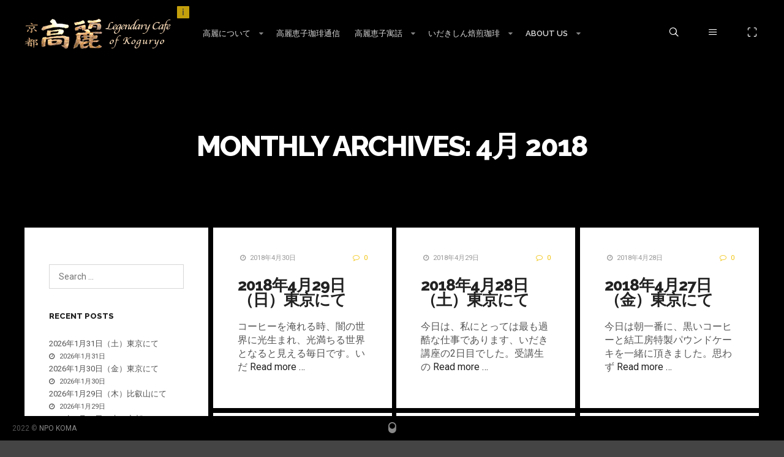

--- FILE ---
content_type: text/html; charset=UTF-8
request_url: https://komaya.npokoma.org/?m=201804
body_size: 61900
content:
<!DOCTYPE html>
<!--[if lt IE 9]> <html class="no-js lt-ie10 lt-ie9" lang="ja"> <![endif]-->
<!--[if IE 9]>    <html class="no-js lt-ie10" lang="ja"> <![endif]-->
<!--[if gt IE 9]><!--> <html class="no-js" lang="ja"> <!--<![endif]-->
<head>

<meta charset="UTF-8" />
<meta name="viewport" content="width=device-width,initial-scale=1,maximum-scale=1,user-scalable=no" />
<meta http-equiv="X-UA-Compatible" content="IE=edge">
<link rel="profile" href="http://gmpg.org/xfn/11" />
<link rel="pingback" href="https://komaya.npokoma.org/xmlrpc.php" />
<link rel="shortcut icon" href="http://photon.apollo13.kinsta.com/wp-content/themes/photon-a13/images/defaults/favicon.png" />

    <script type="text/javascript" id="dddd">
        // <![CDATA[
        WebFontConfig = {
            google: {"families":["Roboto:regular,700","Raleway:600,800","Raleway:600,800"]},
            active: function() {
                //tell listeners that fonts are loaded
				if (window.jQuery){
                	jQuery(document.body).trigger('webfontsloaded');
				}
            }
        };
        (function() {
            var wf = document.createElement('script');
            wf.src = 'https://komaya.npokoma.org/wp-content/themes/photon-a13/js/webfontloader.js';
            wf.type = 'text/javascript';
            wf.async = 'true';
            var s = document.getElementsByTagName('script')[0];
            s.parentNode.insertBefore(wf, s);
        })();
	    // ]]>
    </script>

    <title>2018年4月 &#8211; 京都高麗屋　幻の Koguryo Cafe　</title>
<meta name='robots' content='max-image-preview:large' />
	<style>img:is([sizes="auto" i], [sizes^="auto," i]) { contain-intrinsic-size: 3000px 1500px }</style>
	<link rel='dns-prefetch' href='//static.addtoany.com' />
<link rel="alternate" type="application/rss+xml" title="京都高麗屋　幻の Koguryo Cafe　 &raquo; フィード" href="https://komaya.npokoma.org/?feed=rss2" />
<link rel="alternate" type="application/rss+xml" title="京都高麗屋　幻の Koguryo Cafe　 &raquo; コメントフィード" href="https://komaya.npokoma.org/?feed=comments-rss2" />
<script type="text/javascript">
/* <![CDATA[ */
window._wpemojiSettings = {"baseUrl":"https:\/\/s.w.org\/images\/core\/emoji\/16.0.1\/72x72\/","ext":".png","svgUrl":"https:\/\/s.w.org\/images\/core\/emoji\/16.0.1\/svg\/","svgExt":".svg","source":{"concatemoji":"https:\/\/komaya.npokoma.org\/wp-includes\/js\/wp-emoji-release.min.js?ver=6.8.3"}};
/*! This file is auto-generated */
!function(s,n){var o,i,e;function c(e){try{var t={supportTests:e,timestamp:(new Date).valueOf()};sessionStorage.setItem(o,JSON.stringify(t))}catch(e){}}function p(e,t,n){e.clearRect(0,0,e.canvas.width,e.canvas.height),e.fillText(t,0,0);var t=new Uint32Array(e.getImageData(0,0,e.canvas.width,e.canvas.height).data),a=(e.clearRect(0,0,e.canvas.width,e.canvas.height),e.fillText(n,0,0),new Uint32Array(e.getImageData(0,0,e.canvas.width,e.canvas.height).data));return t.every(function(e,t){return e===a[t]})}function u(e,t){e.clearRect(0,0,e.canvas.width,e.canvas.height),e.fillText(t,0,0);for(var n=e.getImageData(16,16,1,1),a=0;a<n.data.length;a++)if(0!==n.data[a])return!1;return!0}function f(e,t,n,a){switch(t){case"flag":return n(e,"\ud83c\udff3\ufe0f\u200d\u26a7\ufe0f","\ud83c\udff3\ufe0f\u200b\u26a7\ufe0f")?!1:!n(e,"\ud83c\udde8\ud83c\uddf6","\ud83c\udde8\u200b\ud83c\uddf6")&&!n(e,"\ud83c\udff4\udb40\udc67\udb40\udc62\udb40\udc65\udb40\udc6e\udb40\udc67\udb40\udc7f","\ud83c\udff4\u200b\udb40\udc67\u200b\udb40\udc62\u200b\udb40\udc65\u200b\udb40\udc6e\u200b\udb40\udc67\u200b\udb40\udc7f");case"emoji":return!a(e,"\ud83e\udedf")}return!1}function g(e,t,n,a){var r="undefined"!=typeof WorkerGlobalScope&&self instanceof WorkerGlobalScope?new OffscreenCanvas(300,150):s.createElement("canvas"),o=r.getContext("2d",{willReadFrequently:!0}),i=(o.textBaseline="top",o.font="600 32px Arial",{});return e.forEach(function(e){i[e]=t(o,e,n,a)}),i}function t(e){var t=s.createElement("script");t.src=e,t.defer=!0,s.head.appendChild(t)}"undefined"!=typeof Promise&&(o="wpEmojiSettingsSupports",i=["flag","emoji"],n.supports={everything:!0,everythingExceptFlag:!0},e=new Promise(function(e){s.addEventListener("DOMContentLoaded",e,{once:!0})}),new Promise(function(t){var n=function(){try{var e=JSON.parse(sessionStorage.getItem(o));if("object"==typeof e&&"number"==typeof e.timestamp&&(new Date).valueOf()<e.timestamp+604800&&"object"==typeof e.supportTests)return e.supportTests}catch(e){}return null}();if(!n){if("undefined"!=typeof Worker&&"undefined"!=typeof OffscreenCanvas&&"undefined"!=typeof URL&&URL.createObjectURL&&"undefined"!=typeof Blob)try{var e="postMessage("+g.toString()+"("+[JSON.stringify(i),f.toString(),p.toString(),u.toString()].join(",")+"));",a=new Blob([e],{type:"text/javascript"}),r=new Worker(URL.createObjectURL(a),{name:"wpTestEmojiSupports"});return void(r.onmessage=function(e){c(n=e.data),r.terminate(),t(n)})}catch(e){}c(n=g(i,f,p,u))}t(n)}).then(function(e){for(var t in e)n.supports[t]=e[t],n.supports.everything=n.supports.everything&&n.supports[t],"flag"!==t&&(n.supports.everythingExceptFlag=n.supports.everythingExceptFlag&&n.supports[t]);n.supports.everythingExceptFlag=n.supports.everythingExceptFlag&&!n.supports.flag,n.DOMReady=!1,n.readyCallback=function(){n.DOMReady=!0}}).then(function(){return e}).then(function(){var e;n.supports.everything||(n.readyCallback(),(e=n.source||{}).concatemoji?t(e.concatemoji):e.wpemoji&&e.twemoji&&(t(e.twemoji),t(e.wpemoji)))}))}((window,document),window._wpemojiSettings);
/* ]]> */
</script>
<style id='wp-emoji-styles-inline-css' type='text/css'>

	img.wp-smiley, img.emoji {
		display: inline !important;
		border: none !important;
		box-shadow: none !important;
		height: 1em !important;
		width: 1em !important;
		margin: 0 0.07em !important;
		vertical-align: -0.1em !important;
		background: none !important;
		padding: 0 !important;
	}
</style>
<link rel='stylesheet' id='wp-block-library-css' href='https://komaya.npokoma.org/wp-includes/css/dist/block-library/style.min.css?ver=6.8.3' type='text/css' media='all' />
<style id='classic-theme-styles-inline-css' type='text/css'>
/*! This file is auto-generated */
.wp-block-button__link{color:#fff;background-color:#32373c;border-radius:9999px;box-shadow:none;text-decoration:none;padding:calc(.667em + 2px) calc(1.333em + 2px);font-size:1.125em}.wp-block-file__button{background:#32373c;color:#fff;text-decoration:none}
</style>
<style id='global-styles-inline-css' type='text/css'>
:root{--wp--preset--aspect-ratio--square: 1;--wp--preset--aspect-ratio--4-3: 4/3;--wp--preset--aspect-ratio--3-4: 3/4;--wp--preset--aspect-ratio--3-2: 3/2;--wp--preset--aspect-ratio--2-3: 2/3;--wp--preset--aspect-ratio--16-9: 16/9;--wp--preset--aspect-ratio--9-16: 9/16;--wp--preset--color--black: #000000;--wp--preset--color--cyan-bluish-gray: #abb8c3;--wp--preset--color--white: #ffffff;--wp--preset--color--pale-pink: #f78da7;--wp--preset--color--vivid-red: #cf2e2e;--wp--preset--color--luminous-vivid-orange: #ff6900;--wp--preset--color--luminous-vivid-amber: #fcb900;--wp--preset--color--light-green-cyan: #7bdcb5;--wp--preset--color--vivid-green-cyan: #00d084;--wp--preset--color--pale-cyan-blue: #8ed1fc;--wp--preset--color--vivid-cyan-blue: #0693e3;--wp--preset--color--vivid-purple: #9b51e0;--wp--preset--gradient--vivid-cyan-blue-to-vivid-purple: linear-gradient(135deg,rgba(6,147,227,1) 0%,rgb(155,81,224) 100%);--wp--preset--gradient--light-green-cyan-to-vivid-green-cyan: linear-gradient(135deg,rgb(122,220,180) 0%,rgb(0,208,130) 100%);--wp--preset--gradient--luminous-vivid-amber-to-luminous-vivid-orange: linear-gradient(135deg,rgba(252,185,0,1) 0%,rgba(255,105,0,1) 100%);--wp--preset--gradient--luminous-vivid-orange-to-vivid-red: linear-gradient(135deg,rgba(255,105,0,1) 0%,rgb(207,46,46) 100%);--wp--preset--gradient--very-light-gray-to-cyan-bluish-gray: linear-gradient(135deg,rgb(238,238,238) 0%,rgb(169,184,195) 100%);--wp--preset--gradient--cool-to-warm-spectrum: linear-gradient(135deg,rgb(74,234,220) 0%,rgb(151,120,209) 20%,rgb(207,42,186) 40%,rgb(238,44,130) 60%,rgb(251,105,98) 80%,rgb(254,248,76) 100%);--wp--preset--gradient--blush-light-purple: linear-gradient(135deg,rgb(255,206,236) 0%,rgb(152,150,240) 100%);--wp--preset--gradient--blush-bordeaux: linear-gradient(135deg,rgb(254,205,165) 0%,rgb(254,45,45) 50%,rgb(107,0,62) 100%);--wp--preset--gradient--luminous-dusk: linear-gradient(135deg,rgb(255,203,112) 0%,rgb(199,81,192) 50%,rgb(65,88,208) 100%);--wp--preset--gradient--pale-ocean: linear-gradient(135deg,rgb(255,245,203) 0%,rgb(182,227,212) 50%,rgb(51,167,181) 100%);--wp--preset--gradient--electric-grass: linear-gradient(135deg,rgb(202,248,128) 0%,rgb(113,206,126) 100%);--wp--preset--gradient--midnight: linear-gradient(135deg,rgb(2,3,129) 0%,rgb(40,116,252) 100%);--wp--preset--font-size--small: 13px;--wp--preset--font-size--medium: 20px;--wp--preset--font-size--large: 36px;--wp--preset--font-size--x-large: 42px;--wp--preset--spacing--20: 0.44rem;--wp--preset--spacing--30: 0.67rem;--wp--preset--spacing--40: 1rem;--wp--preset--spacing--50: 1.5rem;--wp--preset--spacing--60: 2.25rem;--wp--preset--spacing--70: 3.38rem;--wp--preset--spacing--80: 5.06rem;--wp--preset--shadow--natural: 6px 6px 9px rgba(0, 0, 0, 0.2);--wp--preset--shadow--deep: 12px 12px 50px rgba(0, 0, 0, 0.4);--wp--preset--shadow--sharp: 6px 6px 0px rgba(0, 0, 0, 0.2);--wp--preset--shadow--outlined: 6px 6px 0px -3px rgba(255, 255, 255, 1), 6px 6px rgba(0, 0, 0, 1);--wp--preset--shadow--crisp: 6px 6px 0px rgba(0, 0, 0, 1);}:where(.is-layout-flex){gap: 0.5em;}:where(.is-layout-grid){gap: 0.5em;}body .is-layout-flex{display: flex;}.is-layout-flex{flex-wrap: wrap;align-items: center;}.is-layout-flex > :is(*, div){margin: 0;}body .is-layout-grid{display: grid;}.is-layout-grid > :is(*, div){margin: 0;}:where(.wp-block-columns.is-layout-flex){gap: 2em;}:where(.wp-block-columns.is-layout-grid){gap: 2em;}:where(.wp-block-post-template.is-layout-flex){gap: 1.25em;}:where(.wp-block-post-template.is-layout-grid){gap: 1.25em;}.has-black-color{color: var(--wp--preset--color--black) !important;}.has-cyan-bluish-gray-color{color: var(--wp--preset--color--cyan-bluish-gray) !important;}.has-white-color{color: var(--wp--preset--color--white) !important;}.has-pale-pink-color{color: var(--wp--preset--color--pale-pink) !important;}.has-vivid-red-color{color: var(--wp--preset--color--vivid-red) !important;}.has-luminous-vivid-orange-color{color: var(--wp--preset--color--luminous-vivid-orange) !important;}.has-luminous-vivid-amber-color{color: var(--wp--preset--color--luminous-vivid-amber) !important;}.has-light-green-cyan-color{color: var(--wp--preset--color--light-green-cyan) !important;}.has-vivid-green-cyan-color{color: var(--wp--preset--color--vivid-green-cyan) !important;}.has-pale-cyan-blue-color{color: var(--wp--preset--color--pale-cyan-blue) !important;}.has-vivid-cyan-blue-color{color: var(--wp--preset--color--vivid-cyan-blue) !important;}.has-vivid-purple-color{color: var(--wp--preset--color--vivid-purple) !important;}.has-black-background-color{background-color: var(--wp--preset--color--black) !important;}.has-cyan-bluish-gray-background-color{background-color: var(--wp--preset--color--cyan-bluish-gray) !important;}.has-white-background-color{background-color: var(--wp--preset--color--white) !important;}.has-pale-pink-background-color{background-color: var(--wp--preset--color--pale-pink) !important;}.has-vivid-red-background-color{background-color: var(--wp--preset--color--vivid-red) !important;}.has-luminous-vivid-orange-background-color{background-color: var(--wp--preset--color--luminous-vivid-orange) !important;}.has-luminous-vivid-amber-background-color{background-color: var(--wp--preset--color--luminous-vivid-amber) !important;}.has-light-green-cyan-background-color{background-color: var(--wp--preset--color--light-green-cyan) !important;}.has-vivid-green-cyan-background-color{background-color: var(--wp--preset--color--vivid-green-cyan) !important;}.has-pale-cyan-blue-background-color{background-color: var(--wp--preset--color--pale-cyan-blue) !important;}.has-vivid-cyan-blue-background-color{background-color: var(--wp--preset--color--vivid-cyan-blue) !important;}.has-vivid-purple-background-color{background-color: var(--wp--preset--color--vivid-purple) !important;}.has-black-border-color{border-color: var(--wp--preset--color--black) !important;}.has-cyan-bluish-gray-border-color{border-color: var(--wp--preset--color--cyan-bluish-gray) !important;}.has-white-border-color{border-color: var(--wp--preset--color--white) !important;}.has-pale-pink-border-color{border-color: var(--wp--preset--color--pale-pink) !important;}.has-vivid-red-border-color{border-color: var(--wp--preset--color--vivid-red) !important;}.has-luminous-vivid-orange-border-color{border-color: var(--wp--preset--color--luminous-vivid-orange) !important;}.has-luminous-vivid-amber-border-color{border-color: var(--wp--preset--color--luminous-vivid-amber) !important;}.has-light-green-cyan-border-color{border-color: var(--wp--preset--color--light-green-cyan) !important;}.has-vivid-green-cyan-border-color{border-color: var(--wp--preset--color--vivid-green-cyan) !important;}.has-pale-cyan-blue-border-color{border-color: var(--wp--preset--color--pale-cyan-blue) !important;}.has-vivid-cyan-blue-border-color{border-color: var(--wp--preset--color--vivid-cyan-blue) !important;}.has-vivid-purple-border-color{border-color: var(--wp--preset--color--vivid-purple) !important;}.has-vivid-cyan-blue-to-vivid-purple-gradient-background{background: var(--wp--preset--gradient--vivid-cyan-blue-to-vivid-purple) !important;}.has-light-green-cyan-to-vivid-green-cyan-gradient-background{background: var(--wp--preset--gradient--light-green-cyan-to-vivid-green-cyan) !important;}.has-luminous-vivid-amber-to-luminous-vivid-orange-gradient-background{background: var(--wp--preset--gradient--luminous-vivid-amber-to-luminous-vivid-orange) !important;}.has-luminous-vivid-orange-to-vivid-red-gradient-background{background: var(--wp--preset--gradient--luminous-vivid-orange-to-vivid-red) !important;}.has-very-light-gray-to-cyan-bluish-gray-gradient-background{background: var(--wp--preset--gradient--very-light-gray-to-cyan-bluish-gray) !important;}.has-cool-to-warm-spectrum-gradient-background{background: var(--wp--preset--gradient--cool-to-warm-spectrum) !important;}.has-blush-light-purple-gradient-background{background: var(--wp--preset--gradient--blush-light-purple) !important;}.has-blush-bordeaux-gradient-background{background: var(--wp--preset--gradient--blush-bordeaux) !important;}.has-luminous-dusk-gradient-background{background: var(--wp--preset--gradient--luminous-dusk) !important;}.has-pale-ocean-gradient-background{background: var(--wp--preset--gradient--pale-ocean) !important;}.has-electric-grass-gradient-background{background: var(--wp--preset--gradient--electric-grass) !important;}.has-midnight-gradient-background{background: var(--wp--preset--gradient--midnight) !important;}.has-small-font-size{font-size: var(--wp--preset--font-size--small) !important;}.has-medium-font-size{font-size: var(--wp--preset--font-size--medium) !important;}.has-large-font-size{font-size: var(--wp--preset--font-size--large) !important;}.has-x-large-font-size{font-size: var(--wp--preset--font-size--x-large) !important;}
:where(.wp-block-post-template.is-layout-flex){gap: 1.25em;}:where(.wp-block-post-template.is-layout-grid){gap: 1.25em;}
:where(.wp-block-columns.is-layout-flex){gap: 2em;}:where(.wp-block-columns.is-layout-grid){gap: 2em;}
:root :where(.wp-block-pullquote){font-size: 1.5em;line-height: 1.6;}
</style>
<link rel='stylesheet' id='contact-form-7-css' href='https://komaya.npokoma.org/wp-content/plugins/contact-form-7/includes/css/styles.css?ver=6.1' type='text/css' media='all' />
<link rel='stylesheet' id='addtoany-css' href='https://komaya.npokoma.org/wp-content/plugins/add-to-any/addtoany.min.css?ver=1.16' type='text/css' media='all' />
<link rel='stylesheet' id='a13-lightGallery-css' href='https://komaya.npokoma.org/wp-content/themes/photon-a13/js/light-gallery/css/lightgallery.css?ver=1.2.14' type='text/css' media='all' />
<link rel='stylesheet' id='mediaelement-css' href='https://komaya.npokoma.org/wp-includes/js/mediaelement/mediaelementplayer-legacy.min.css?ver=4.2.17' type='text/css' media='all' />
<link rel='stylesheet' id='wp-mediaelement-css' href='https://komaya.npokoma.org/wp-includes/js/mediaelement/wp-mediaelement.min.css?ver=6.8.3' type='text/css' media='all' />
<link rel='stylesheet' id='font-awesome-css' href='https://komaya.npokoma.org/wp-content/themes/photon-a13/css/font-awesome.min.css?ver=4.6.3' type='text/css' media='all' />
<link rel='stylesheet' id='icomoon-css' href='https://komaya.npokoma.org/wp-content/themes/photon-a13/css/icomoon.css?ver=1.3.7' type='text/css' media='all' />
<link rel='stylesheet' id='main-style-css' href='https://komaya.npokoma.org/wp-content/themes/photon-a13/style.css?ver=1.3.7' type='text/css' media='all' />
<link rel='stylesheet' id='child-style-css' href='https://komaya.npokoma.org/wp-content/themes/photon-a13_child/style.css?ver=1.3.7' type='text/css' media='all' />
<link rel='stylesheet' id='user-css-css' href='https://komaya.npokoma.org/wp-content/themes/photon-a13/user/user.css?ver=1.3.7' type='text/css' media='all' />
<script type="text/javascript" id="addtoany-core-js-before">
/* <![CDATA[ */
window.a2a_config=window.a2a_config||{};a2a_config.callbacks=[];a2a_config.overlays=[];a2a_config.templates={};a2a_localize = {
	Share: "共有",
	Save: "ブックマーク",
	Subscribe: "購読",
	Email: "メール",
	Bookmark: "ブックマーク",
	ShowAll: "すべて表示する",
	ShowLess: "小さく表示する",
	FindServices: "サービスを探す",
	FindAnyServiceToAddTo: "追加するサービスを今すぐ探す",
	PoweredBy: "Powered by",
	ShareViaEmail: "メールでシェアする",
	SubscribeViaEmail: "メールで購読する",
	BookmarkInYourBrowser: "ブラウザにブックマーク",
	BookmarkInstructions: "このページをブックマークするには、 Ctrl+D または \u2318+D を押下。",
	AddToYourFavorites: "お気に入りに追加",
	SendFromWebOrProgram: "任意のメールアドレスまたはメールプログラムから送信",
	EmailProgram: "メールプログラム",
	More: "詳細&#8230;",
	ThanksForSharing: "共有ありがとうございます !",
	ThanksForFollowing: "フォローありがとうございます !"
};
/* ]]> */
</script>
<script type="text/javascript" defer src="https://static.addtoany.com/menu/page.js" id="addtoany-core-js"></script>
<script type="text/javascript" src="https://komaya.npokoma.org/wp-includes/js/jquery/jquery.min.js?ver=3.7.1" id="jquery-core-js"></script>
<script type="text/javascript" src="https://komaya.npokoma.org/wp-includes/js/jquery/jquery-migrate.min.js?ver=3.4.1" id="jquery-migrate-js"></script>
<script type="text/javascript" defer src="https://komaya.npokoma.org/wp-content/plugins/add-to-any/addtoany.min.js?ver=1.1" id="addtoany-jquery-js"></script>
<script type="text/javascript" src="https://komaya.npokoma.org/wp-content/themes/photon-a13/js/modernizr.custom.js?ver=2.8.3" id="a13-modernizr-custom-js"></script>
<link rel="https://api.w.org/" href="https://komaya.npokoma.org/index.php?rest_route=/" /><link rel="EditURI" type="application/rsd+xml" title="RSD" href="https://komaya.npokoma.org/xmlrpc.php?rsd" />
<meta name="generator" content="WordPress 6.8.3" />
</head>

<body id="top" class="archive date wp-theme-photon-a13 wp-child-theme-photon-a13_child side-menu-eff-3 posts-list">
    <div id="preloader" class="onReady">
    <div class="preload-content">
        <div class="preloader-animation">				<div class="pace-progress"><div class="pace-progress-inner"></div ></div>
		        <div class="pace-activity"></div>
				</div>
        <div class="preloader-text"><a class="logo" href="https://komaya.npokoma.org/" title="京都高麗屋　幻の Koguryo Cafe　" rel="home"><img src="http://komaya.npokoma.org/wp-content/uploads/2018/04/topLogo4.png" alt="京都高麗屋　幻の Koguryo Cafe　" /></a></div>
        <a class="skip-preloader icon-cross" href="#"></a>
    </div>
</div>
                <div class="page-background to-move"></div>
            <header id="header" class="to-move header-variant-left tools-icons-3">
        <div class="head">
            <div class="logo-container"><a class="logo" href="https://komaya.npokoma.org/" title="京都高麗屋　幻の Koguryo Cafe　" rel="home"><img src="http://komaya.npokoma.org/wp-content/uploads/2018/04/topLogo4.png" alt="京都高麗屋　幻の Koguryo Cafe　" /></a></div>

            <nav id="access" role="navigation" class="navigation-bar">
                        <div class="menu-container">
        <ul id="menu-mainmenu2" class="top-menu"><li id="menu-item-1206" class="menu-item menu-item-type-post_type menu-item-object-page menu-item-has-children menu-parent-item menu-item-1206 normal-menu"><a href="https://komaya.npokoma.org/?page_id=1191"><span>高麗について</span></a><i class="fa sub-mark fa-caret-down"></i>
<ul class="sub-menu">
	<li id="menu-item-1207" class="menu-item menu-item-type-post_type menu-item-object-page menu-item-1207"><a href="https://komaya.npokoma.org/?page_id=1204"><span>高麗ギャラリーカフェ</span></a></li>
	<li id="menu-item-1265" class="menu-item menu-item-type-post_type menu-item-object-page menu-item-1265"><a href="https://komaya.npokoma.org/?page_id=1230"><span>京都　高麗屋</span></a></li>
	<li id="menu-item-1264" class="menu-item menu-item-type-post_type menu-item-object-page menu-item-1264"><a href="https://komaya.npokoma.org/?page_id=1238"><span>仙台　高麗屋</span></a></li>
	<li id="menu-item-1263" class="menu-item menu-item-type-post_type menu-item-object-page menu-item-1263"><a href="https://komaya.npokoma.org/?page_id=1247"><span>結工房　カフェ高麗屋</span></a></li>
</ul>
</li>
<li id="menu-item-1049" class="menu-item menu-item-type-post_type menu-item-object-page current_page_parent menu-item-1049 normal-menu"><a title="高麗恵子珈琲通信" href="https://komaya.npokoma.org/?page_id=1042"><span>高麗恵子珈琲通信</span></a></li>
<li id="menu-item-1440" class="menu-item menu-item-type-custom menu-item-object-custom menu-item-has-children menu-parent-item menu-item-1440 normal-menu"><a><span>高麗恵子寓話</span></a><i class="fa sub-mark fa-caret-down"></i>
<ul class="sub-menu">
	<li id="menu-item-1410" class="menu-item menu-item-type-custom menu-item-object-custom menu-item-1410"><a href="http://komaya.npokoma.org/?album=full-width-slider-2"><span>結工房ライフ</span></a></li>
	<li id="menu-item-1441" class="menu-item menu-item-type-post_type menu-item-object-page menu-item-1441"><a href="https://komaya.npokoma.org/?page_id=1418"><span>豚の宣言</span></a></li>
</ul>
</li>
<li id="menu-item-1646" class="menu-item menu-item-type-custom menu-item-object-custom menu-item-has-children menu-parent-item menu-item-1646 normal-menu"><a><span>いだきしん焙煎珈琲</span></a><i class="fa sub-mark fa-caret-down"></i>
<ul class="sub-menu">
	<li id="menu-item-1082" class="menu-item menu-item-type-post_type menu-item-object-page menu-item-1082"><a href="https://komaya.npokoma.org/?page_id=1079"><span>「結工房」いだきしん焙煎珈琲に寄せて</span></a></li>
	<li id="menu-item-1112" class="menu-item menu-item-type-post_type menu-item-object-page menu-item-1112"><a href="https://komaya.npokoma.org/?page_id=1110"><span>「京都八坂」珈琲宅配</span></a></li>
	<li id="menu-item-1647" class="menu-item menu-item-type-custom menu-item-object-custom menu-item-1647"><a href="http://shop.andromeda-ethiopia.com/"><span>いだきしん焙煎珈琲オンラインショップ</span></a></li>
</ul>
</li>
<li id="menu-item-1040" class="menu-item menu-item-type-post_type menu-item-object-page menu-item-has-children menu-parent-item menu-item-1040 normal-menu"><a href="https://komaya.npokoma.org/?page_id=225"><span>About us</span></a><i class="fa sub-mark fa-caret-down"></i>
<ul class="sub-menu">
	<li id="menu-item-1147" class="menu-item menu-item-type-post_type menu-item-object-page menu-item-1147"><a href="https://komaya.npokoma.org/?page_id=225"><span>About Us</span></a></li>
</ul>
</li>
</ul>        </div>
                    <div id="footer-msg-indicator" class="new">i</div>            </nav><!-- #access -->
        </div>
    </header>
    
			<div id="header-tools" class="to-move with-search">
				<div id="fs-switch" class="icon-expand tool highlight" title="Full screen"></div><div id="mobile-menu-opener" class="icon-menu tool highlight"  title="Main menu"></div><div id="side-menu-switch" class="icon-menu tool" title="Hidden sidebar"></div><div class="search-container"><div class="search"><span class="icon-search open tool"></span>
                <form class="search-form" role="search" method="get" action="https://komaya.npokoma.org/" >
                    <fieldset class="semantic">
                        <input placeholder="Search &hellip;" type="search" name="s" id="s1" value="" />
                        <input type="submit" id="searchsubmit1" title="Search" value="Search" />
                        
                        
                    </fieldset>
                </form><span class="icon-cross close tool"></span></div></div></div>        <div id="mid" class="to-move  layout-full_padding layout-padding with-sidebar left-sidebar">    <header class="title-bar outside">
        <div class="in">
            <h1 class="page-title">Monthly Archives: <span>4月 2018</span></h1>        </div>
    </header>
    
<article id="content" class="clearfix">
	<div class="content-limiter">
		<div id="col-mask">
			<div class="content-box">

				

<div class="bricks-frame bricks-columns-3"><div id="only-posts-here"><div class="grid-master"></div>        <div id="post-1459" class="archive-item w1 post-1459 post type-post status-publish format-standard hentry category-coffee-diary">

                
<div class="formatter">
    <div class="post-meta"><time class="entry-date" datetime="2018-04-30T08:40:14+09:00"><i class="fa fa-clock-o"></i> 2018年4月30日</time> <a class="comments" href="https://komaya.npokoma.org/?p=1459#respond"><i class="fa fa-comment-o"></i> 0</a></div><h2 class="post-title"><a href="https://komaya.npokoma.org/?p=1459">2018年4月29日（日）東京にて</a></h2>    <div class="real-content">

        <p>コーヒーを淹れる時、闇の世界に光生まれ、光満ちる世界となると見える毎日です。いだ <a class="more-link" href="https://komaya.npokoma.org/?p=1459">Read more &#8230;</a></p>

        <div class="clear"></div>

            </div>
</div>
		</div>

            <div id="post-1457" class="archive-item w1 post-1457 post type-post status-publish format-standard hentry category-coffee-diary">

                
<div class="formatter">
    <div class="post-meta"><time class="entry-date" datetime="2018-04-29T08:21:39+09:00"><i class="fa fa-clock-o"></i> 2018年4月29日</time> <a class="comments" href="https://komaya.npokoma.org/?p=1457#respond"><i class="fa fa-comment-o"></i> 0</a></div><h2 class="post-title"><a href="https://komaya.npokoma.org/?p=1457">2018年4月28日（土）東京にて</a></h2>    <div class="real-content">

        <p>今日は、私にとっては最も過酷な仕事であります、いだき講座の2日目でした。受講生の <a class="more-link" href="https://komaya.npokoma.org/?p=1457">Read more &#8230;</a></p>

        <div class="clear"></div>

            </div>
</div>
		</div>

            <div id="post-1455" class="archive-item w1 post-1455 post type-post status-publish format-standard hentry category-coffee-diary">

                
<div class="formatter">
    <div class="post-meta"><time class="entry-date" datetime="2018-04-28T09:32:52+09:00"><i class="fa fa-clock-o"></i> 2018年4月28日</time> <a class="comments" href="https://komaya.npokoma.org/?p=1455#respond"><i class="fa fa-comment-o"></i> 0</a></div><h2 class="post-title"><a href="https://komaya.npokoma.org/?p=1455">2018年4月27日（金）東京にて</a></h2>    <div class="real-content">

        <p>今日は朝一番に、黒いコーヒーと結工房特製パウンドケーキを一緒に頂きました。思わず <a class="more-link" href="https://komaya.npokoma.org/?p=1455">Read more &#8230;</a></p>

        <div class="clear"></div>

            </div>
</div>
		</div>

            <div id="post-1453" class="archive-item w1 post-1453 post type-post status-publish format-standard hentry category-coffee-diary">

                
<div class="formatter">
    <div class="post-meta"><time class="entry-date" datetime="2018-04-27T09:10:15+09:00"><i class="fa fa-clock-o"></i> 2018年4月27日</time> <a class="comments" href="https://komaya.npokoma.org/?p=1453#respond"><i class="fa fa-comment-o"></i> 0</a></div><h2 class="post-title"><a href="https://komaya.npokoma.org/?p=1453">2018年4月26日（木）東京にて</a></h2>    <div class="real-content">

        <p>いだきしん先生が焙煎して下さったキリマンジェロの黒いコーヒーを淹れると、アフリカ <a class="more-link" href="https://komaya.npokoma.org/?p=1453">Read more &#8230;</a></p>

        <div class="clear"></div>

            </div>
</div>
		</div>

            <div id="post-1451" class="archive-item w1 post-1451 post type-post status-publish format-standard hentry category-coffee-diary">

                
<div class="formatter">
    <div class="post-meta"><time class="entry-date" datetime="2018-04-26T09:08:15+09:00"><i class="fa fa-clock-o"></i> 2018年4月26日</time> <a class="comments" href="https://komaya.npokoma.org/?p=1451#respond"><i class="fa fa-comment-o"></i> 0</a></div><h2 class="post-title"><a href="https://komaya.npokoma.org/?p=1451">2018年4月25日（水）東京にて</a></h2>    <div class="real-content">

        <p>今日もいだきしん先生焙煎コーヒーを淹れると、新しい生命の芽が見え、世界が変わる程 <a class="more-link" href="https://komaya.npokoma.org/?p=1451">Read more &#8230;</a></p>

        <div class="clear"></div>

            </div>
</div>
		</div>

            <div id="post-1449" class="archive-item w1 post-1449 post type-post status-publish format-standard hentry category-coffee-diary">

                
<div class="formatter">
    <div class="post-meta"><time class="entry-date" datetime="2018-04-25T09:55:28+09:00"><i class="fa fa-clock-o"></i> 2018年4月25日</time> <a class="comments" href="https://komaya.npokoma.org/?p=1449#respond"><i class="fa fa-comment-o"></i> 0</a></div><h2 class="post-title"><a href="https://komaya.npokoma.org/?p=1449">2018年4月24日（火）山元町にて</a></h2>    <div class="real-content">

        <p>今日は、たくさんコーヒーを淹れさせて戴きました。結工房にて、100杯分は淹れたと <a class="more-link" href="https://komaya.npokoma.org/?p=1449">Read more &#8230;</a></p>

        <div class="clear"></div>

            </div>
</div>
		</div>

            <div id="post-1446" class="archive-item w1 post-1446 post type-post status-publish format-standard hentry category-coffee-diary">

                
<div class="formatter">
    <div class="post-meta"><time class="entry-date" datetime="2018-04-23T21:45:59+09:00"><i class="fa fa-clock-o"></i> 2018年4月23日</time> <a class="comments" href="https://komaya.npokoma.org/?p=1446#respond"><i class="fa fa-comment-o"></i> 0</a></div><h2 class="post-title"><a href="https://komaya.npokoma.org/?p=1446">2018年4月23日（月）東京にて</a></h2>    <div class="real-content">

        <p>今日も仙台へ出発にあたり、いだきしん先生焙煎黒いコーヒーのリムをアイスコーヒーで <a class="more-link" href="https://komaya.npokoma.org/?p=1446">Read more &#8230;</a></p>

        <div class="clear"></div>

            </div>
</div>
		</div>

            <div id="post-1444" class="archive-item w1 post-1444 post type-post status-publish format-standard hentry category-coffee-diary">

                
<div class="formatter">
    <div class="post-meta"><time class="entry-date" datetime="2018-04-23T10:49:33+09:00"><i class="fa fa-clock-o"></i> 2018年4月23日</time> <a class="comments" href="https://komaya.npokoma.org/?p=1444#respond"><i class="fa fa-comment-o"></i> 0</a></div><h2 class="post-title"><a href="https://komaya.npokoma.org/?p=1444">2018年4月22日（日）東京にて</a></h2>    <div class="real-content">

        <p>闇の世界から光の世界になったことをコーヒーを淹れる時に伝えてくれます。光の世界で <a class="more-link" href="https://komaya.npokoma.org/?p=1444">Read more &#8230;</a></p>

        <div class="clear"></div>

            </div>
</div>
		</div>

            <div id="post-1442" class="archive-item w1 post-1442 post type-post status-publish format-standard hentry category-coffee-diary">

                
<div class="formatter">
    <div class="post-meta"><time class="entry-date" datetime="2018-04-23T10:49:00+09:00"><i class="fa fa-clock-o"></i> 2018年4月23日</time> <a class="comments" href="https://komaya.npokoma.org/?p=1442#respond"><i class="fa fa-comment-o"></i> 0</a></div><h2 class="post-title"><a href="https://komaya.npokoma.org/?p=1442">2018年4月21日（土）東京にて</a></h2>    <div class="real-content">

        <p>闇の世界から光の世界にひっくり返った今、光ある生命は可能性の宝庫とコーヒーを淹れ <a class="more-link" href="https://komaya.npokoma.org/?p=1442">Read more &#8230;</a></p>

        <div class="clear"></div>

            </div>
</div>
		</div>

            <div id="post-1415" class="archive-item w1 post-1415 post type-post status-publish format-standard hentry category-coffee-diary">

                
<div class="formatter">
    <div class="post-meta"><time class="entry-date" datetime="2018-04-21T09:55:29+09:00"><i class="fa fa-clock-o"></i> 2018年4月21日</time> <a class="comments" href="https://komaya.npokoma.org/?p=1415#respond"><i class="fa fa-comment-o"></i> 0</a></div><h2 class="post-title"><a href="https://komaya.npokoma.org/?p=1415">2018年4月20日（金）東京にて</a></h2>    <div class="real-content">

        <p>いだきしん先生焙煎黒いリムを淹れた時、すべての可能性の芽を潰す真っ暗闇の世界から <a class="more-link" href="https://komaya.npokoma.org/?p=1415">Read more &#8230;</a></p>

        <div class="clear"></div>

            </div>
</div>
		</div>

    </div></div>
				<div class="clear"></div>

				
	<nav class="navigation pagination" aria-label="投稿のページ送り">
		<h2 class="screen-reader-text">投稿のページ送り</h2>
		<div class="nav-links"><span aria-current="page" class="page-numbers current">1</span>
<a class="page-numbers" href="https://komaya.npokoma.org/?paged=2&#038;m=201804">2</a>
<a class="page-numbers" href="https://komaya.npokoma.org/?paged=3&#038;m=201804">3</a>
<a class="next page-numbers" href="https://komaya.npokoma.org/?paged=2&#038;m=201804">次へ</a></div>
	</nav>
			</div>
			<aside id="secondary" class="widget-area" role="complementary"><div id="search-2" class="widget widget_search">
                <form class="search-form" role="search" method="get" action="https://komaya.npokoma.org/" >
                    <fieldset class="semantic">
                        <input placeholder="Search &hellip;" type="search" name="s" id="s2" value="" />
                        <input type="submit" id="searchsubmit2" title="Search" value="Search" />
                        
                        
                    </fieldset>
                </form></div><div id="recent-posts-2" class="widget widget_recent_posts widget_about_posts"><h3 class="title"><span>Recent Posts</span></h3><div class="item"><a class="post-title" href="https://komaya.npokoma.org/?p=8268" title="2026年1月31日（土）東京にて">2026年1月31日（土）東京にて</a><time class="entry-date" datetime="2026-01-31T11:12:50+09:00"><i class="fa fa-clock-o"></i> 2026年1月31日</time> </div><div class="item"><a class="post-title" href="https://komaya.npokoma.org/?p=8264" title="2026年1月30日（金）東京にて">2026年1月30日（金）東京にて</a><time class="entry-date" datetime="2026-01-30T09:38:09+09:00"><i class="fa fa-clock-o"></i> 2026年1月30日</time> </div><div class="item"><a class="post-title" href="https://komaya.npokoma.org/?p=8260" title="2026年1月29日（木）比叡山にて">2026年1月29日（木）比叡山にて</a><time class="entry-date" datetime="2026-01-29T10:26:03+09:00"><i class="fa fa-clock-o"></i> 2026年1月29日</time> </div><div class="item"><a class="post-title" href="https://komaya.npokoma.org/?p=8258" title="2026年1月28日（水）京都にて">2026年1月28日（水）京都にて</a><time class="entry-date" datetime="2026-01-28T10:42:04+09:00"><i class="fa fa-clock-o"></i> 2026年1月28日</time> </div><div class="item"><a class="post-title" href="https://komaya.npokoma.org/?p=8256" title="2026年1月27日（火）京都にて">2026年1月27日（火）京都にて</a><time class="entry-date" datetime="2026-01-27T10:46:54+09:00"><i class="fa fa-clock-o"></i> 2026年1月27日</time> </div><div class="item"><a class="post-title" href="https://komaya.npokoma.org/?p=8254" title="2026年1月26日（月）比叡山にて">2026年1月26日（月）比叡山にて</a><time class="entry-date" datetime="2026-01-26T09:40:49+09:00"><i class="fa fa-clock-o"></i> 2026年1月26日</time> </div><div class="item"><a class="post-title" href="https://komaya.npokoma.org/?p=8252" title="2026年1月25日（日）東京にて">2026年1月25日（日）東京にて</a><time class="entry-date" datetime="2026-01-25T10:33:06+09:00"><i class="fa fa-clock-o"></i> 2026年1月25日</time> </div><div class="item"><a class="post-title" href="https://komaya.npokoma.org/?p=8249" title="2026年1月24日（土）東京にて">2026年1月24日（土）東京にて</a><time class="entry-date" datetime="2026-01-24T10:28:42+09:00"><i class="fa fa-clock-o"></i> 2026年1月24日</time> </div><div class="item"><a class="post-title" href="https://komaya.npokoma.org/?p=8247" title="2026年1月23日（金）東京にて">2026年1月23日（金）東京にて</a><time class="entry-date" datetime="2026-01-23T10:45:15+09:00"><i class="fa fa-clock-o"></i> 2026年1月23日</time> </div><div class="item"><a class="post-title" href="https://komaya.npokoma.org/?p=8245" title="2026年1月22日（木）東京にて">2026年1月22日（木）東京にて</a><time class="entry-date" datetime="2026-01-22T10:08:23+09:00"><i class="fa fa-clock-o"></i> 2026年1月22日</time> </div></div><div id="archives-2" class="widget widget_archive"><h3 class="title"><span>アーカイブ</span></h3>
			<ul>
					<li><a href='https://komaya.npokoma.org/?m=202601'>2026年1月</a></li>
	<li><a href='https://komaya.npokoma.org/?m=202512'>2025年12月</a></li>
	<li><a href='https://komaya.npokoma.org/?m=202511'>2025年11月</a></li>
	<li><a href='https://komaya.npokoma.org/?m=202510'>2025年10月</a></li>
	<li><a href='https://komaya.npokoma.org/?m=202509'>2025年9月</a></li>
	<li><a href='https://komaya.npokoma.org/?m=202508'>2025年8月</a></li>
	<li><a href='https://komaya.npokoma.org/?m=202507'>2025年7月</a></li>
	<li><a href='https://komaya.npokoma.org/?m=202506'>2025年6月</a></li>
	<li><a href='https://komaya.npokoma.org/?m=202505'>2025年5月</a></li>
	<li><a href='https://komaya.npokoma.org/?m=202504'>2025年4月</a></li>
	<li><a href='https://komaya.npokoma.org/?m=202503'>2025年3月</a></li>
	<li><a href='https://komaya.npokoma.org/?m=202502'>2025年2月</a></li>
	<li><a href='https://komaya.npokoma.org/?m=202501'>2025年1月</a></li>
	<li><a href='https://komaya.npokoma.org/?m=202412'>2024年12月</a></li>
	<li><a href='https://komaya.npokoma.org/?m=202411'>2024年11月</a></li>
	<li><a href='https://komaya.npokoma.org/?m=202410'>2024年10月</a></li>
	<li><a href='https://komaya.npokoma.org/?m=202409'>2024年9月</a></li>
	<li><a href='https://komaya.npokoma.org/?m=202408'>2024年8月</a></li>
	<li><a href='https://komaya.npokoma.org/?m=202407'>2024年7月</a></li>
	<li><a href='https://komaya.npokoma.org/?m=202406'>2024年6月</a></li>
	<li><a href='https://komaya.npokoma.org/?m=202405'>2024年5月</a></li>
	<li><a href='https://komaya.npokoma.org/?m=202404'>2024年4月</a></li>
	<li><a href='https://komaya.npokoma.org/?m=202403'>2024年3月</a></li>
	<li><a href='https://komaya.npokoma.org/?m=202402'>2024年2月</a></li>
	<li><a href='https://komaya.npokoma.org/?m=202401'>2024年1月</a></li>
	<li><a href='https://komaya.npokoma.org/?m=202312'>2023年12月</a></li>
	<li><a href='https://komaya.npokoma.org/?m=202311'>2023年11月</a></li>
	<li><a href='https://komaya.npokoma.org/?m=202310'>2023年10月</a></li>
	<li><a href='https://komaya.npokoma.org/?m=202309'>2023年9月</a></li>
	<li><a href='https://komaya.npokoma.org/?m=202308'>2023年8月</a></li>
	<li><a href='https://komaya.npokoma.org/?m=202307'>2023年7月</a></li>
	<li><a href='https://komaya.npokoma.org/?m=202306'>2023年6月</a></li>
	<li><a href='https://komaya.npokoma.org/?m=202305'>2023年5月</a></li>
	<li><a href='https://komaya.npokoma.org/?m=202304'>2023年4月</a></li>
	<li><a href='https://komaya.npokoma.org/?m=202303'>2023年3月</a></li>
	<li><a href='https://komaya.npokoma.org/?m=202302'>2023年2月</a></li>
	<li><a href='https://komaya.npokoma.org/?m=202301'>2023年1月</a></li>
	<li><a href='https://komaya.npokoma.org/?m=202212'>2022年12月</a></li>
	<li><a href='https://komaya.npokoma.org/?m=202211'>2022年11月</a></li>
	<li><a href='https://komaya.npokoma.org/?m=202210'>2022年10月</a></li>
	<li><a href='https://komaya.npokoma.org/?m=202209'>2022年9月</a></li>
	<li><a href='https://komaya.npokoma.org/?m=202208'>2022年8月</a></li>
	<li><a href='https://komaya.npokoma.org/?m=202207'>2022年7月</a></li>
	<li><a href='https://komaya.npokoma.org/?m=202206'>2022年6月</a></li>
	<li><a href='https://komaya.npokoma.org/?m=202205'>2022年5月</a></li>
	<li><a href='https://komaya.npokoma.org/?m=202204'>2022年4月</a></li>
	<li><a href='https://komaya.npokoma.org/?m=202203'>2022年3月</a></li>
	<li><a href='https://komaya.npokoma.org/?m=202202'>2022年2月</a></li>
	<li><a href='https://komaya.npokoma.org/?m=202201'>2022年1月</a></li>
	<li><a href='https://komaya.npokoma.org/?m=202112'>2021年12月</a></li>
	<li><a href='https://komaya.npokoma.org/?m=202111'>2021年11月</a></li>
	<li><a href='https://komaya.npokoma.org/?m=202110'>2021年10月</a></li>
	<li><a href='https://komaya.npokoma.org/?m=202109'>2021年9月</a></li>
	<li><a href='https://komaya.npokoma.org/?m=202108'>2021年8月</a></li>
	<li><a href='https://komaya.npokoma.org/?m=202107'>2021年7月</a></li>
	<li><a href='https://komaya.npokoma.org/?m=202106'>2021年6月</a></li>
	<li><a href='https://komaya.npokoma.org/?m=202105'>2021年5月</a></li>
	<li><a href='https://komaya.npokoma.org/?m=202104'>2021年4月</a></li>
	<li><a href='https://komaya.npokoma.org/?m=202103'>2021年3月</a></li>
	<li><a href='https://komaya.npokoma.org/?m=202102'>2021年2月</a></li>
	<li><a href='https://komaya.npokoma.org/?m=202101'>2021年1月</a></li>
	<li><a href='https://komaya.npokoma.org/?m=202012'>2020年12月</a></li>
	<li><a href='https://komaya.npokoma.org/?m=202011'>2020年11月</a></li>
	<li><a href='https://komaya.npokoma.org/?m=202010'>2020年10月</a></li>
	<li><a href='https://komaya.npokoma.org/?m=202009'>2020年9月</a></li>
	<li><a href='https://komaya.npokoma.org/?m=202008'>2020年8月</a></li>
	<li><a href='https://komaya.npokoma.org/?m=202007'>2020年7月</a></li>
	<li><a href='https://komaya.npokoma.org/?m=202006'>2020年6月</a></li>
	<li><a href='https://komaya.npokoma.org/?m=202005'>2020年5月</a></li>
	<li><a href='https://komaya.npokoma.org/?m=202004'>2020年4月</a></li>
	<li><a href='https://komaya.npokoma.org/?m=202003'>2020年3月</a></li>
	<li><a href='https://komaya.npokoma.org/?m=202002'>2020年2月</a></li>
	<li><a href='https://komaya.npokoma.org/?m=202001'>2020年1月</a></li>
	<li><a href='https://komaya.npokoma.org/?m=201912'>2019年12月</a></li>
	<li><a href='https://komaya.npokoma.org/?m=201911'>2019年11月</a></li>
	<li><a href='https://komaya.npokoma.org/?m=201910'>2019年10月</a></li>
	<li><a href='https://komaya.npokoma.org/?m=201909'>2019年9月</a></li>
	<li><a href='https://komaya.npokoma.org/?m=201908'>2019年8月</a></li>
	<li><a href='https://komaya.npokoma.org/?m=201907'>2019年7月</a></li>
	<li><a href='https://komaya.npokoma.org/?m=201906'>2019年6月</a></li>
	<li><a href='https://komaya.npokoma.org/?m=201905'>2019年5月</a></li>
	<li><a href='https://komaya.npokoma.org/?m=201904'>2019年4月</a></li>
	<li><a href='https://komaya.npokoma.org/?m=201903'>2019年3月</a></li>
	<li><a href='https://komaya.npokoma.org/?m=201902'>2019年2月</a></li>
	<li><a href='https://komaya.npokoma.org/?m=201901'>2019年1月</a></li>
	<li><a href='https://komaya.npokoma.org/?m=201812'>2018年12月</a></li>
	<li><a href='https://komaya.npokoma.org/?m=201811'>2018年11月</a></li>
	<li><a href='https://komaya.npokoma.org/?m=201810'>2018年10月</a></li>
	<li><a href='https://komaya.npokoma.org/?m=201809'>2018年9月</a></li>
	<li><a href='https://komaya.npokoma.org/?m=201808'>2018年8月</a></li>
	<li><a href='https://komaya.npokoma.org/?m=201807'>2018年7月</a></li>
	<li><a href='https://komaya.npokoma.org/?m=201806'>2018年6月</a></li>
	<li><a href='https://komaya.npokoma.org/?m=201805'>2018年5月</a></li>
	<li><a href='https://komaya.npokoma.org/?m=201804'>2018年4月</a></li>
			</ul>

			</div><div class="clear"></div></aside>		</div>
	</div>
</article>

	</div><!-- #mid -->

<footer id="footer">
			<div class="foot-items clearfix">
                <div class="f-texts clearfix"><div class="foot-text">2022 © <a href="http://www.npokoma.org" target="_blank">NPO KOMA</a> </div><div class="f-links"></div><span class="icon-switch" id="f-switch"></span></div>			</div>
		<div class="foot-widgets four-col dark-sidebar"><div class="foot-content clearfix">			<div class="msg footer-msg">
				<div class="msg_text"><div style="text-align:center">
<div style="font-size: 28px;font-weight:bold;color:#fff"><i class="fa fa-mobile"></i>03-3505-8841</div>
E-mail: info@npokoma.org<br />
〒106-0032　東京都港区六本木3-4-16 IDAKIビル３F<br />
</div>

<br />
<div style="text-align:center;font-size: 18px;font-weight:bold;color:#fff"><i class="fa fa-shopping-cart"></i><a href="https://shop.komagallerycafe.com">高麗ギャラリーカフェオンラインショップ　オープンしました</a></div></div>			</div>
		<div class="col col-1"><div id="text-6" class="footer-widget widget widget_text"><h3 class="title"><span>（京都）高麗ギャラリーカフェ</span></h3>			<div class="textwidget">〒605-0828　京都市東山区八坂通東大路 <br />
東入２丁目金園町397<br />
TEL:075-533-0513<br />
<a href="http://www.komagallerycafe.com" target="_blank">http://www.komagallerycafe.com</a></div>
		</div></div><div class="col col-2"><div id="text-9" class="footer-widget widget widget_text"><h3 class="title"><span>（仙台）高麗屋</span></h3>			<div class="textwidget"><p>〒980-0811　仙台市青葉区一番町2-4-19<br />
シリウス一番町ビル1F<br />
TEL:022-724-7735<br />
<a href="http://komaya-sendai.npokoma.org" target="_blank" rel="noopener">http://komaya-sendai.npokoma.org</a></p>
</div>
		</div></div><div class="col col-3"><div id="text-5" class="footer-widget widget widget_text"><h3 class="title"><span>（山元町）結工房</span></h3>			<div class="textwidget">〒989-2208　宮城県亘理郡山元町<br />
つばめの杜1-5-2<br />
TEL:0223-35-7430（いだき内）<br />
<a href="http://www.yui-koubou.net" target="_blank">http://www.yui-koubou.net</a></div>
		</div></div><div class="col col-4"><div id="text-7" class="footer-widget widget widget_text"><h3 class="title"><span>（東京・六本木）高麗屋</span></h3>			<div class="textwidget">〒106-0032　東京都港区六本木3-4-16<br />
IDAKIビル １F<br />
TEL:03-6229-2828<br />
<a href="http://www.cafe-komaya.com" target="_blank">http://www.cafe-komaya.com</a></div>
		</div></div></div>
		                    </div></footer>

<nav id="side-menu" class="side-widget-menu dark-sidebar at-left">
	<div class="scroll-wrap">
		<div id="text-3" class="widget widget_text">			<div class="textwidget"><p><img loading="lazy" decoding="async" class="aligncenter wp-image-1170" src="https://komaya.npokoma.org/wp-content/uploads/2018/04/logoColor2.png" alt="" width="99" height="270" /><span style="color: white;">　夢のお告げにより八坂の塔の真下に「高麗ギャラリーカフェ」を作りました。夢のお告げにより京都御所南に「高麗屋」を作りました。夢で見たのです。京町屋の路面店で、幼子が「いらしゃいませ」と挨拶をし、コーヒーを販売しているのです。夢に見たままの場所を見つけ、「高麗屋」を作る巡りとなりました。いだきしん先生に今までと同様に「高麗」の看板を書いて頂きました。心の中では「高麗屋」と口づさんでいました。すると、いだきしん先生は「高麗屋」と書いて下さったのです。「何故わかるのでしょうか」と驚喜しました。薫る香りは、「高麗屋」がぴったりだったのです。京都「高麗屋」の誕生です。総合百貨店の名前にも見え、カフェから始まり、人間が活き活きと生きられる場を作る光景が見えました。お告げのままに動いていきます。大いなる存在と共に歩む道は…。<br />
</span></p>
</div>
		</div><div id="recent-posts-4" class="widget widget_recent_posts widget_about_posts"><h3 class="title"><span>高麗恵子 珈琲通信</span></h3><div class="item"><a class="post-title" href="https://komaya.npokoma.org/?p=8268" title="2026年1月31日（土）東京にて">2026年1月31日（土）東京にて</a><time class="entry-date" datetime="2026-01-31T11:12:50+09:00"><i class="fa fa-clock-o"></i> 2026年1月31日</time> </div><div class="item"><a class="post-title" href="https://komaya.npokoma.org/?p=8264" title="2026年1月30日（金）東京にて">2026年1月30日（金）東京にて</a><time class="entry-date" datetime="2026-01-30T09:38:09+09:00"><i class="fa fa-clock-o"></i> 2026年1月30日</time> </div><div class="item"><a class="post-title" href="https://komaya.npokoma.org/?p=8260" title="2026年1月29日（木）比叡山にて">2026年1月29日（木）比叡山にて</a><time class="entry-date" datetime="2026-01-29T10:26:03+09:00"><i class="fa fa-clock-o"></i> 2026年1月29日</time> </div><div class="item"><a class="post-title" href="https://komaya.npokoma.org/?p=8258" title="2026年1月28日（水）京都にて">2026年1月28日（水）京都にて</a><time class="entry-date" datetime="2026-01-28T10:42:04+09:00"><i class="fa fa-clock-o"></i> 2026年1月28日</time> </div><div class="item"><a class="post-title" href="https://komaya.npokoma.org/?p=8256" title="2026年1月27日（火）京都にて">2026年1月27日（火）京都にて</a><time class="entry-date" datetime="2026-01-27T10:46:54+09:00"><i class="fa fa-clock-o"></i> 2026年1月27日</time> </div></div>	</div>
	<span class="icon-cross close-sidebar"></span>
</nav>
<div id="content-overlay" class="to-move"></div>

<script type="text/javascript" src="https://komaya.npokoma.org/wp-includes/js/dist/hooks.min.js?ver=4d63a3d491d11ffd8ac6" id="wp-hooks-js"></script>
<script type="text/javascript" src="https://komaya.npokoma.org/wp-includes/js/dist/i18n.min.js?ver=5e580eb46a90c2b997e6" id="wp-i18n-js"></script>
<script type="text/javascript" id="wp-i18n-js-after">
/* <![CDATA[ */
wp.i18n.setLocaleData( { 'text direction\u0004ltr': [ 'ltr' ] } );
/* ]]> */
</script>
<script type="text/javascript" src="https://komaya.npokoma.org/wp-content/plugins/contact-form-7/includes/swv/js/index.js?ver=6.1" id="swv-js"></script>
<script type="text/javascript" id="contact-form-7-js-translations">
/* <![CDATA[ */
( function( domain, translations ) {
	var localeData = translations.locale_data[ domain ] || translations.locale_data.messages;
	localeData[""].domain = domain;
	wp.i18n.setLocaleData( localeData, domain );
} )( "contact-form-7", {"translation-revision-date":"2025-06-27 09:47:49+0000","generator":"GlotPress\/4.0.1","domain":"messages","locale_data":{"messages":{"":{"domain":"messages","plural-forms":"nplurals=1; plural=0;","lang":"ja_JP"},"This contact form is placed in the wrong place.":["\u3053\u306e\u30b3\u30f3\u30bf\u30af\u30c8\u30d5\u30a9\u30fc\u30e0\u306f\u9593\u9055\u3063\u305f\u4f4d\u7f6e\u306b\u7f6e\u304b\u308c\u3066\u3044\u307e\u3059\u3002"],"Error:":["\u30a8\u30e9\u30fc:"]}},"comment":{"reference":"includes\/js\/index.js"}} );
/* ]]> */
</script>
<script type="text/javascript" id="contact-form-7-js-before">
/* <![CDATA[ */
var wpcf7 = {
    "api": {
        "root": "https:\/\/komaya.npokoma.org\/index.php?rest_route=\/",
        "namespace": "contact-form-7\/v1"
    }
};
/* ]]> */
</script>
<script type="text/javascript" src="https://komaya.npokoma.org/wp-content/plugins/contact-form-7/includes/js/index.js?ver=6.1" id="contact-form-7-js"></script>
<script type="text/javascript" id="apollo13-plugins-js-extra">
/* <![CDATA[ */
var ApolloParams = {"is_ajaxed":"1","ajaxurl":"https:\/\/komaya.npokoma.org\/wp-admin\/admin-ajax.php","site_url":"https:\/\/komaya.npokoma.org\/","jsurl":"https:\/\/komaya.npokoma.org\/wp-content\/themes\/photon-a13\/js","defimgurl":"https:\/\/komaya.npokoma.org\/wp-content\/themes\/photon-a13\/images\/holders\/photo.png","msg_cookie_string":"3nu4v6x81nj","full_screen_behaviour":"bg","load_more":"Load more","loading_items":"Loading next items","music":"1","music_autoplay":"0","posts_brick_margin":"8px","albums_list_brick_margin":"0px","album_bricks_thumb_video":"","lg_lightbox_controls":"1","lg_lightbox_download":"1","lg_lightbox_counter":"1","lg_lightbox_thumbnail":"1","lg_lightbox_show_thumbs":"","lg_lightbox_autoplay":"1","lg_lightbox_autoplay_open":"","lg_lightbox_full_screen":"1","lg_lightbox_zoom":"1","lg_lightbox_mode":"lg-slide","lg_lightbox_speed":"600"};
/* ]]> */
</script>
<script type="text/javascript" src="https://komaya.npokoma.org/wp-content/themes/photon-a13/js/plugins.js?ver=1.3.7" id="apollo13-plugins-js"></script>
<script type="text/javascript" src="https://komaya.npokoma.org/wp-content/themes/photon-a13/js/jquery.nicescroll/jquery.nicescroll.min.js?ver=3.6.0" id="a13-nicescroll-js"></script>
<script type="text/javascript" src="https://komaya.npokoma.org/wp-content/themes/photon-a13/js/isotope.pkgd.min.js?ver=2.2.0" id="a13-isotope-js"></script>
<script type="text/javascript" src="https://komaya.npokoma.org/wp-content/themes/photon-a13/js/TweenMax.min.js?ver=1.16.1" id="a13-green-sock-js"></script>
<script type="text/javascript" src="https://komaya.npokoma.org/wp-content/themes/photon-a13/js/a13-slider.js?ver=1.3.7" id="a13-slider-js"></script>
<script type="text/javascript" id="mediaelement-core-js-before">
/* <![CDATA[ */
var mejsL10n = {"language":"ja","strings":{"mejs.download-file":"\u30d5\u30a1\u30a4\u30eb\u3092\u30c0\u30a6\u30f3\u30ed\u30fc\u30c9","mejs.install-flash":"\u3054\u5229\u7528\u306e\u30d6\u30e9\u30a6\u30b6\u30fc\u306f Flash Player \u304c\u7121\u52b9\u306b\u306a\u3063\u3066\u3044\u308b\u304b\u3001\u30a4\u30f3\u30b9\u30c8\u30fc\u30eb\u3055\u308c\u3066\u3044\u307e\u305b\u3093\u3002Flash Player \u30d7\u30e9\u30b0\u30a4\u30f3\u3092\u6709\u52b9\u306b\u3059\u308b\u304b\u3001\u6700\u65b0\u30d0\u30fc\u30b8\u30e7\u30f3\u3092 https:\/\/get.adobe.com\/jp\/flashplayer\/ \u304b\u3089\u30a4\u30f3\u30b9\u30c8\u30fc\u30eb\u3057\u3066\u304f\u3060\u3055\u3044\u3002","mejs.fullscreen":"\u30d5\u30eb\u30b9\u30af\u30ea\u30fc\u30f3","mejs.play":"\u518d\u751f","mejs.pause":"\u505c\u6b62","mejs.time-slider":"\u30bf\u30a4\u30e0\u30b9\u30e9\u30a4\u30c0\u30fc","mejs.time-help-text":"1\u79d2\u9032\u3080\u306b\u306f\u5de6\u53f3\u77e2\u5370\u30ad\u30fc\u3092\u300110\u79d2\u9032\u3080\u306b\u306f\u4e0a\u4e0b\u77e2\u5370\u30ad\u30fc\u3092\u4f7f\u3063\u3066\u304f\u3060\u3055\u3044\u3002","mejs.live-broadcast":"\u751f\u653e\u9001","mejs.volume-help-text":"\u30dc\u30ea\u30e5\u30fc\u30e0\u8abf\u7bc0\u306b\u306f\u4e0a\u4e0b\u77e2\u5370\u30ad\u30fc\u3092\u4f7f\u3063\u3066\u304f\u3060\u3055\u3044\u3002","mejs.unmute":"\u30df\u30e5\u30fc\u30c8\u89e3\u9664","mejs.mute":"\u30df\u30e5\u30fc\u30c8","mejs.volume-slider":"\u30dc\u30ea\u30e5\u30fc\u30e0\u30b9\u30e9\u30a4\u30c0\u30fc","mejs.video-player":"\u52d5\u753b\u30d7\u30ec\u30fc\u30e4\u30fc","mejs.audio-player":"\u97f3\u58f0\u30d7\u30ec\u30fc\u30e4\u30fc","mejs.captions-subtitles":"\u30ad\u30e3\u30d7\u30b7\u30e7\u30f3\/\u5b57\u5e55","mejs.captions-chapters":"\u30c1\u30e3\u30d7\u30bf\u30fc","mejs.none":"\u306a\u3057","mejs.afrikaans":"\u30a2\u30d5\u30ea\u30ab\u30fc\u30f3\u30b9\u8a9e","mejs.albanian":"\u30a2\u30eb\u30d0\u30cb\u30a2\u8a9e","mejs.arabic":"\u30a2\u30e9\u30d3\u30a2\u8a9e","mejs.belarusian":"\u30d9\u30e9\u30eb\u30fc\u30b7\u8a9e","mejs.bulgarian":"\u30d6\u30eb\u30ac\u30ea\u30a2\u8a9e","mejs.catalan":"\u30ab\u30bf\u30ed\u30cb\u30a2\u8a9e","mejs.chinese":"\u4e2d\u56fd\u8a9e","mejs.chinese-simplified":"\u4e2d\u56fd\u8a9e (\u7c21\u4f53\u5b57)","mejs.chinese-traditional":"\u4e2d\u56fd\u8a9e (\u7e41\u4f53\u5b57)","mejs.croatian":"\u30af\u30ed\u30a2\u30c1\u30a2\u8a9e","mejs.czech":"\u30c1\u30a7\u30b3\u8a9e","mejs.danish":"\u30c7\u30f3\u30de\u30fc\u30af\u8a9e","mejs.dutch":"\u30aa\u30e9\u30f3\u30c0\u8a9e","mejs.english":"\u82f1\u8a9e","mejs.estonian":"\u30a8\u30b9\u30c8\u30cb\u30a2\u8a9e","mejs.filipino":"\u30d5\u30a3\u30ea\u30d4\u30f3\u8a9e","mejs.finnish":"\u30d5\u30a3\u30f3\u30e9\u30f3\u30c9\u8a9e","mejs.french":"\u30d5\u30e9\u30f3\u30b9\u8a9e","mejs.galician":"\u30ac\u30ea\u30b7\u30a2\u8a9e","mejs.german":"\u30c9\u30a4\u30c4\u8a9e","mejs.greek":"\u30ae\u30ea\u30b7\u30e3\u8a9e","mejs.haitian-creole":"\u30cf\u30a4\u30c1\u8a9e","mejs.hebrew":"\u30d8\u30d6\u30e9\u30a4\u8a9e","mejs.hindi":"\u30d2\u30f3\u30c7\u30a3\u30fc\u8a9e","mejs.hungarian":"\u30cf\u30f3\u30ac\u30ea\u30fc\u8a9e","mejs.icelandic":"\u30a2\u30a4\u30b9\u30e9\u30f3\u30c9\u8a9e","mejs.indonesian":"\u30a4\u30f3\u30c9\u30cd\u30b7\u30a2\u8a9e","mejs.irish":"\u30a2\u30a4\u30eb\u30e9\u30f3\u30c9\u8a9e","mejs.italian":"\u30a4\u30bf\u30ea\u30a2\u8a9e","mejs.japanese":"\u65e5\u672c\u8a9e","mejs.korean":"\u97d3\u56fd\u8a9e","mejs.latvian":"\u30e9\u30c8\u30d3\u30a2\u8a9e","mejs.lithuanian":"\u30ea\u30c8\u30a2\u30cb\u30a2\u8a9e","mejs.macedonian":"\u30de\u30b1\u30c9\u30cb\u30a2\u8a9e","mejs.malay":"\u30de\u30ec\u30fc\u8a9e","mejs.maltese":"\u30de\u30eb\u30bf\u8a9e","mejs.norwegian":"\u30ce\u30eb\u30a6\u30a7\u30fc\u8a9e","mejs.persian":"\u30da\u30eb\u30b7\u30a2\u8a9e","mejs.polish":"\u30dd\u30fc\u30e9\u30f3\u30c9\u8a9e","mejs.portuguese":"\u30dd\u30eb\u30c8\u30ac\u30eb\u8a9e","mejs.romanian":"\u30eb\u30fc\u30de\u30cb\u30a2\u8a9e","mejs.russian":"\u30ed\u30b7\u30a2\u8a9e","mejs.serbian":"\u30bb\u30eb\u30d3\u30a2\u8a9e","mejs.slovak":"\u30b9\u30ed\u30d0\u30ad\u30a2\u8a9e","mejs.slovenian":"\u30b9\u30ed\u30d9\u30cb\u30a2\u8a9e","mejs.spanish":"\u30b9\u30da\u30a4\u30f3\u8a9e","mejs.swahili":"\u30b9\u30ef\u30d2\u30ea\u8a9e","mejs.swedish":"\u30b9\u30a6\u30a7\u30fc\u30c7\u30f3\u8a9e","mejs.tagalog":"\u30bf\u30ac\u30ed\u30b0\u8a9e","mejs.thai":"\u30bf\u30a4\u8a9e","mejs.turkish":"\u30c8\u30eb\u30b3\u8a9e","mejs.ukrainian":"\u30a6\u30af\u30e9\u30a4\u30ca\u8a9e","mejs.vietnamese":"\u30d9\u30c8\u30ca\u30e0\u8a9e","mejs.welsh":"\u30a6\u30a7\u30fc\u30eb\u30ba\u8a9e","mejs.yiddish":"\u30a4\u30c7\u30a3\u30c3\u30b7\u30e5\u8a9e"}};
/* ]]> */
</script>
<script type="text/javascript" src="https://komaya.npokoma.org/wp-includes/js/mediaelement/mediaelement-and-player.min.js?ver=4.2.17" id="mediaelement-core-js"></script>
<script type="text/javascript" src="https://komaya.npokoma.org/wp-includes/js/mediaelement/mediaelement-migrate.min.js?ver=6.8.3" id="mediaelement-migrate-js"></script>
<script type="text/javascript" id="mediaelement-js-extra">
/* <![CDATA[ */
var _wpmejsSettings = {"pluginPath":"\/wp-includes\/js\/mediaelement\/","classPrefix":"mejs-","stretching":"responsive","audioShortcodeLibrary":"mediaelement","videoShortcodeLibrary":"mediaelement"};
/* ]]> */
</script>
<script type="text/javascript" src="https://komaya.npokoma.org/wp-content/themes/photon-a13/js/light-gallery/js/lightgallery-all.min.js?ver=1.2.14" id="a13-lightGallery-js"></script>
<script type="text/javascript" src="https://komaya.npokoma.org/wp-includes/js/underscore.min.js?ver=1.13.7" id="underscore-js"></script>
<script type="text/javascript" id="wp-util-js-extra">
/* <![CDATA[ */
var _wpUtilSettings = {"ajax":{"url":"\/wp-admin\/admin-ajax.php"}};
/* ]]> */
</script>
<script type="text/javascript" src="https://komaya.npokoma.org/wp-includes/js/wp-util.min.js?ver=6.8.3" id="wp-util-js"></script>
<script type="text/javascript" src="https://komaya.npokoma.org/wp-includes/js/backbone.min.js?ver=1.6.0" id="backbone-js"></script>
<script type="text/javascript" src="https://komaya.npokoma.org/wp-content/themes/photon-a13/js/script.js?ver=1.3.7" id="apollo13-scripts-js"></script>
<script type="text/javascript">var a13_no_ajax_pages = []</script>
			</body>
</html>

--- FILE ---
content_type: text/css
request_url: https://komaya.npokoma.org/wp-content/themes/photon-a13/style.css?ver=1.3.7
body_size: 106962
content:
/*
Theme Name: Photon
Description: Made by <a href="http://themeforest.net/user/apollo13" target="_blank">Apollo13</a>.<br/> Get support from <a href="http://support.apollo13.eu/" target="_blank">Forum</a>.
Author: Apollo13
Author URI: https://apollo13themes.com
Theme URI: https://themeforest.net/user/apollo13/portfolio
License: GNU General Public License version 3.0
License URI: http://www.gnu.org/licenses/gpl-3.0.html
Tags: theme-options, post-formats, two-columns, translation-ready
Text Domain: photon
Version: 1.3.7
*/
/* ==========================================================================
   GENERAL STYLES
   ========================================================================== */
/*! normalize.css v3.0.2 | MIT License | git.io/normalize */html{font-family:sans-serif;-ms-text-size-adjust:100%;-webkit-text-size-adjust:100%}body{margin:0}article,aside,details,figcaption,figure,footer,header,hgroup,main,menu,nav,section,summary{display:block}audio,canvas,progress,video{display:inline-block;vertical-align:baseline}audio:not([controls]){display:none;height:0}[hidden],template{display:none}a{background-color:transparent}a:active,a:hover{outline:0}abbr[title]{border-bottom:1px dotted}b,strong{font-weight:700}dfn{font-style:italic}h1{font-size:2em;margin:.67em 0}mark{background:#ff0;color:#000}small{font-size:80%}sub,sup{font-size:75%;line-height:0;position:relative;vertical-align:baseline}sup{top:-.5em}sub{bottom:-.25em}img{border:0}svg:not(:root){overflow:hidden}figure{margin:1em 40px}hr{-moz-box-sizing:content-box;box-sizing:content-box;height:0}pre{overflow:auto}code,kbd,pre,samp{font-family:monospace,monospace;font-size:1em}button,input,optgroup,select,textarea{color:inherit;font:inherit;margin:0}button{overflow:visible}button,select{text-transform:none}button,html input[type=button],input[type=reset],input[type=submit]{-webkit-appearance:button;cursor:pointer}button[disabled],html input[disabled]{cursor:default}button::-moz-focus-inner,input::-moz-focus-inner{border:0;padding:0}input{line-height:normal}input[type=checkbox],input[type=radio]{box-sizing:border-box;padding:0}input[type=number]::-webkit-inner-spin-button,input[type=number]::-webkit-outer-spin-button{height:auto}input[type=search]{-webkit-appearance:textfield;-moz-box-sizing:content-box;-webkit-box-sizing:content-box;box-sizing:content-box}input[type=search]::-webkit-search-cancel-button,input[type=search]::-webkit-search-decoration{-webkit-appearance:none}fieldset{border:1px solid silver;margin:0 2px;padding:.35em .625em .75em}legend{border:0;padding:0}textarea{overflow:auto}optgroup{font-weight:700}table{border-collapse:collapse;border-spacing:0}td,th{padding:0}
a{
	color: #222;
	text-decoration:none;
}
a:hover{ color: #D3AC13; }



/* =============================================================================
   PRELOADER
   ========================================================================== */
#preloader{
	position: fixed;
	top:0;
	left:0;
	right:0;
	bottom:0;
	background-color:#fff;
	z-index:31999; /* makes sure it stays on top */
}
.no-js #preloader{
	display: none;
}
.preload-content{
	height: 80px;
	width: 300px;
	padding-top: 120px;
	position:absolute;
	left:50%;
	top:50%;
	margin: -100px 0 0 -150px;
	text-align: center;
}
.preloader-animation{
	height: 120px;
	width: 100%;
	position:absolute;
	left:0;
	top:0;
}
.preloader-text{
	margin-bottom: 20px;
	color: #000;
	font-size: 20px;
}
a.skip-preloader,
a.skip-preloader:hover{
	display: none;
	color: #fff;
	text-shadow: 0 -2px 1px #000;
	font-size: 24px;
	-webkit-transition: text-shadow .3s;
			transition: text-shadow .3s;
}
a.skip-preloader:hover{
	text-shadow: 0 2px 1px #000;
}



/* =============================================================================
   FORMS
   ========================================================================== */
/*
 * Remove default fieldset styles.
 */
fieldset {
	border: 0;
	margin: 0;
	padding: 0;
}
select{
	border: 1px solid #D7D7D7;
	background-color: #fff;
	color: #222;
	max-width: 100%;
	-webkit-box-sizing: border-box; box-sizing: border-box;
}
input[type="text"],
input[type="password"],
input[type="search"],
input[type="email"],
input[type="url"],
input[type="tel"],
input[type="number"],
input[type="range"],
input[type="date"],
textarea{
	border: 1px solid #D7D7D7;
	background-color: #fff;
	color: #222;
	font-size: 14px;
	padding: 7px 15px;
	height: 40px;
	width: 100%;
	max-width: 450px;
	-webkit-box-sizing: border-box; box-sizing: border-box;
}
textarea{
	display: block;
	height: 136px;
	width: 100%;
	resize: vertical; /* Allow only vertical resizing of textareas. */
}
/* FOCUS COLORS */
input[type="text"]:hover,
input[type="password"]:hover,
input[type="search"]:hover,
input[type="email"]:hover,
input[type="url"]:hover,
input[type="tel"]:hover,
input[type="number"]:hover,
input[type="range"]:hover,
input[type="date"]:hover,
textarea:hover,
input[type="text"]:focus,
input[type="password"]:focus,
input[type="search"]:focus,
input[type="email"]:focus,
input[type="url"]:focus,
input[type="tel"]:focus,
input[type="number"]:focus,
input[type="range"]:focus,
input[type="date"]:focus,
textarea:focus{
	background-color: #f9f9f9;
	border-color: #c0c0c0;
	outline: none;
}
input.cptch_number{
	text-align: center;
}
.error input,
.error textarea{
	border-color: #ea4f3b;
}
/* captcha plugin */
input[name=cptch_number]{
	width: 40px !important;
}



/* =============================================================================
   BUTTONS
   ========================================================================== */
input[type="submit"]{
	background: #000 none;
	display: inline-block;
	border: none;
	box-shadow: none;
	cursor: pointer;
	color: #fff;
	font-size: 12px;
	font-weight: bold;
	text-align: center;
	text-transform: uppercase;
	text-shadow: none;
	line-height: 40px;
	white-space: nowrap;
	height: 40px;
	padding: 0 20px;
}
input[type="submit"]:hover,
input[type="submit"]:focus{
	background: #2F2F2F none;
}


/* =============================================================================
   WP default styles
   ========================================================================== */
.alignnone {
	clear: both;
	margin: 5px 20px 20px 0;
}
.aligncenter,
div.aligncenter {
	clear: both;
	display: block;
	margin: 5px auto;
}
.alignright {
	float:right;
	margin: 5px 0 20px 20px;
}
.alignleft {
	float: left;
	margin: 5px 20px 20px 0;
}
.wp-caption {
	background-color: #fff;
	max-width: 100%; /* Image does not overflow the content area */
	text-align: center;
	-webkit-box-sizing: border-box; box-sizing: border-box;
}
.wp-caption-text {
	line-height: 1.5;
	padding: 0.5em 0;
}
.gallery-caption {
	color: #666;
	font-size: 12px;
}
.sticky { /*Empty*/ }


/* ==========================================================================
   GENERAL LAYOUT
   ========================================================================== */
html.show-scroll body{
	overflow-y: scroll;
}
body{
	height: 100%;
	background-color: #444;/* dark background looks better then white when side menu is moving */
	overflow-x: hidden; /* side menu related */
	color: #7f7f7f;
}
body.side-menu-open,
body.basket-menu-open{
	/* dont scroll when side menu is active */
	position: fixed;
	width: 100%;
	overflow-y: scroll;
}
.page-background{
	overflow: hidden;
	position: fixed;
	top: 0;
	left: 0;
	right: 0;
	bottom: 0;
	z-index: 1;
	-webkit-transform: translate3d(0px, 0, 0);/* fix for scroll jiggling */
			transform: translate3d(0px, 0, 0);/* fix for scroll jiggling */
}
.error404 .page-background,
.password-protected .page-background{
	background-size: cover;
	background-color: #000;
}
#header,
#header-tools{
	position: fixed;
	top: 20px;
	left: 0;
	right: 0;
	min-height: 64px;
	color: #fff;
	z-index: 11;/* above footer */
}
.admin-bar #header,
.admin-bar #header-tools{
	top: 52px;
}
#header-tools{
	left: auto;
}
#header-tools.with-search{
	padding-left: 64px;
}
#mid{
	padding: 0 0 40px;
	position: relative;
	z-index: 2; /* above background */
}
body.side-menu-open #mid,
body.basket-menu-open #mid{
	overflow-x: hidden;/* #col-mask was affecting opened sidebar if it was one of those that appear from "under" page(z-index: 0) */
}
#mid::before{
	content: "";
	display: block;
}
.admin-bar #mid{
	margin-top: 32px;
}
#footer{
	position: fixed;
	bottom: 0;
	left: 0;
	right: 0;
	min-height: 40px;
	background-color: #000;
	z-index: 10;
}

/* AFTER FOOTER - positioned absolute and plugins */
#content-overlay{
	position: fixed;
	top: 0;
	left: 0;
	width: 0;
	height: 0;
	background: rgba(0,0,0,0.5);
	opacity: 0;
	z-index: 20;
	-webkit-transition: opacity .5s ease, -webkit-transform .5s ease, width .1s .5s, height .1s .5s;
			transition: opacity .5s ease,         transform .5s ease, width .1s .5s, height .1s .5s;
}
.side-menu-open #content-overlay,
.basket-menu-open #content-overlay{
	width: 100%;
	height: 100%;
	opacity: 1;
	-webkit-transition: opacity .5s ease, -webkit-transform .5s ease;
			transition: opacity .5s ease,         transform .5s ease;
}
#side-menu,
#basket-menu{
	position: fixed;
	top: 0;
	left: 0;
	z-index: 30; /* above header, footer, content, overlay */
	width: 320px;
	height: 100%;
	background: #fff;
}
#side-menu{
	background-color: #000;
}
#side-menu.at-right,
#basket-menu.at-right{
	left: auto;
	right: 0;
}
#side-menu div.scroll-wrap,
#basket-menu div.scroll-wrap2{
	padding: 40px;
}

/* PLUGINS */
#qm{ /* Query monitor visibility in this kind of layout */
	z-index: 101;
	position: relative;
}
#_atssh{/* addthis strange div that adds space at bottom */
	display: none;
}
/* Fix crazy z-index of layer slider */
.ls-nav-prev,
.ls-nav-next {
	z-index: 1001!important;
}

/* lightGallery ligthbox */
.customHtml > h4{
	color: #fff;
}
.customHtml{
	min-height: 70px;
	height: auto;
}
/* center too small thumbs */
.lg-outer .lg-thumb-item img {
	position: relative;
	-webkit-transform: translateY(-50%);
		-ms-transform: translateY(-50%);
			transform: translateY(-50%);
	top: 50%;
	height: auto;
}
/* admin bar interferes when lightbox is open */
.lg-backdrop{
	z-index: 100000;
}
.lg-outer{
	z-index: 100010;
}

/* ==========================================================================
   HEADER
   ========================================================================== */
#header .head{
	background-color: #000;
	display: table;
}
#header.scrollable-menu,
#header.scrollable-menu + #header-tools{
	position: absolute;
}
#header.tools-icons-1{
	padding-right: 84px;
}
#header.tools-icons-2{
	padding-right: 148px;
}
#header.tools-icons-3{
	padding-right: 212px;
}
#header.tools-icons-4{
	padding-right: 276px;
}
#header .logo-container,
#header .navigation-bar{
	display: table-cell;
	vertical-align: middle;
	height: 64px; /* acts as min-height */
}
.navigation-bar{
	padding: 0 40px 0 20px;
	position: relative;
}
.logo-container{
	padding: 0 20px 0 40px;
}
a.logo{
	display: inline-block;
	line-height: 40px; /* min height of header part */
	word-wrap: break-word;
	padding: 10px 0;
	vertical-align: top;
	background: transparent 50% 50% no-repeat;
	background-size: contain;
	background-origin: content-box;
}
a.logo img{
	opacity: 0;/* we have image so its display when no styles are applied */
	width: 100%;
	height: auto;
	display: block;
}
a.logo.text-logo{
	/* reset user.css styles */
	background-image: none;
	height: auto;
}
#footer-msg-indicator{
	position: absolute;
	top: -10px;
	left: -10px;
	width: 20px;
	height: 20px;
	background-color: #F1C40F;
	color: #333;
	font-family: "Trebuchet MS",Helvetica,sans-serif;
	font-weight: bold;
	text-align: center;
	line-height: 20px;
	font-size: 14px;
	cursor: pointer;
	-webkit-border-radius: 1px;
			border-radius: 1px;
}
#footer-msg-indicator:hover {
	color: #f1c40f;
	background-color: #000;
}
#footer-msg-indicator.new{
	-webkit-animation: slow_flash 5s infinite;
			animation: slow_flash 5s infinite;
}
@keyframes slow_flash{
	50% {
		background-color: #000;
		color: #F1C40F;
	}
}
@-webkit-keyframes slow_flash{
	50% {
		background-color: #000;
		color: #F1C40F;
	}
}
#header-tools .tool{
	float: right;
	height: 64px;
	width: 64px;
	color: #fff;
	text-align: center;
	font-size: 16px;
	line-height: 64px;
	cursor: pointer;
	background-color: rgba(0,0,0,.18);
	-webkit-transition: background-color .3s, color .3s;
			transition: background-color .3s, color .3s;
}
#header-tools .tool:hover,
#header-tools .tool.highlight,
#header-tools .tool.active{
	background-color: rgba(0,0,0,1);
}
#header-tools .tool::before{
	display: block;
	-webkit-transition: -webkit-transform .5s;
			transition: 		transform .5s;
}
#header-tools .tool:hover::before,
#header-tools .tool.active::before{
	-webkit-transform: scale(1.25);
		-ms-transform: scale(1.25);
			transform: scale(1.25);
}
#header-tools #fs-switch{
	padding-right: 20px;
	-webkit-transition: color .5s, opacity .5s, padding .5s;
			transition: color .5s, opacity .5s, padding .5s;
}
#header-tools #mobile-menu-opener{
	font-size: 32px;
	display: none;
}
#header-tools #fs-switch.active:hover::before{
	-webkit-transform: scale(1);
		-ms-transform: scale(1);
			transform: scale(1);
}
.fullscreen #header-tools #fs-switch{
	padding: 0;
	opacity: 0.5;
}
.fullscreen #header-tools #fs-switch:hover{
	opacity: 1;
}
.fullscreen #header-tools #fs-switch::before {
	content: "\e111";
}
/* basket counter */
#basket-menu-switch{
	position: relative;
}
#basket-items-count{
	position: absolute;
	top: -10px;
	right: -10px;
	height: 20px;
	min-width: 16px;
	padding: 0 2px;
	line-height: 20px;
	font-size: 11px;
	font-weight: bold;
	text-align: center;
	color: #fff;
	font-family: arial, sans-serif;
	background-color: #C3272B;
	-webkit-border-radius: 1px;
			border-radius: 1px;
}
#basket-items-count.zero{
	display: none;
}



/* ==========================================================================
   HEADER MENU
   ========================================================================== */
/* Main styles*/
.top-menu, .top-menu ul{
	list-style: none;
	margin: 0;
	padding: 0;
}
.top-menu li {
	position:    relative;
	white-space: nowrap;
	min-height:  22px; /* place for sub-mark */
}
.top-menu li a,
.top-menu li span.title{ /* span.title only to gain color and block */
	color: #AEAEAE;
	display: block;
	text-decoration: none;
	outline: none !important; /* no link focus outline */
}
/* hover and active */
.top-menu a:hover,
.top-menu li.menu-parent-item:hover > span.title,
.top-menu li.open > a,
.top-menu li.open > span.title,
.top-menu li.current-menu-item > a,
.top-menu li.current-menu-ancestor > a,
.top-menu li.current-menu-item > span.title,
.top-menu li.current-menu-ancestor > span.title{
	color: #F1C40F;
}
.top-menu li a i {
	width: 15px;
	text-align: center;
}
/* margin for icon */
.top-menu span i + span, .top-menu a i + span{
	margin-left: 8px;
}
/* sub menu mark */
.top-menu i.sub-mark{
	height: 26px;
	width: 26px;
	display: inline-block;
	color: #AEAEAE;
	text-align: center;
	font-size: 12px;
	line-height: 26px;
	position: absolute;
	right: 0;
	top: 50%;
	margin-top: -13px;
	cursor: pointer;
	opacity: 0.6;
}
.top-menu li.menu-parent-item:hover > span.title + i.sub-mark,
.top-menu i.sub-mark:hover,
.top-menu li.open > i.sub-mark{
	opacity: 1;
	color: #F1C40F;
}
/* not linkable sub parent */
.top-menu li.menu-parent-item > span.title{
	cursor: pointer;
}
/* menu label */
.top-menu span em, .top-menu a em{
	display: inline;
	margin-left: 8px;
	color: #F1C40F;
	font-size: 9px;
	font-style: normal !important;
	line-height: 14px;
	text-transform: uppercase;
	letter-spacing: 0.5px;
	vertical-align: middle; /* for bigger font sizes */
	position: relative;
	bottom: 4px;
}

/* First level */
.top-menu > li{
	float: left;
	padding: 0 10px; /* spacing in most top level */
}
.top-menu li.menu-parent-item{
	padding-right: 30px; /* 26 + 4px of space */
}
.top-menu > li > a,
.top-menu > li > span.title,
.top-menu .mega-menu > ul > li > span.title,
.top-menu .mega-menu > ul > li > a{
	font-size: 14px;
	font-weight: bold;
	line-height: 64px;
}

.top-menu > li.open > i.sub-mark::before{/* arrow up */
	content: "\f0d8";
}


/* next levels */
.top-menu ul{
	display: none;
	position: absolute;
	top: 100%;
	left: 0;
	z-index: 250;
	margin-top: -2px;
	min-width: 200px;
	padding: 15px 0;
	background-color: #000;
	border-top: 2px solid #F1C40F;
}
.top-menu ul ul{
	top: -15px;
	left: 100%;
	border-top: none;
	margin-top: 0;
}
.top-menu li li{
	padding: 0; /* reset side padding */
}
.top-menu li li.menu-parent-item{
	padding-right: 51px; /* 25px of link side padding + 26px for arrow */
}
.top-menu li li a,
.top-menu li li span.title{
	color: #494949;
	font-size: 13px;
	line-height: 20px;
	padding: 0 25px;
}
.top-menu li li.menu-parent-item a,
.top-menu li li.menu-parent-item span.title{
	padding-right: 0;
}
/*.top-menu li li a span{*/
	/*line-height: inherit;*/
/*}*/
.top-menu ul li i.sub-mark{
	right: 25px;
}
/* arrow left */
.top-menu ul li.open > i.sub-mark::before{
	content: "\f0d9";
}

/* submenu opened other way */
.top-menu ul.otherway{
	left: auto;
	right: 0;
}
.top-menu ul ul.otherway{
	left: auto;
	right: 100%;
}
/********/
/* END OF TOP MENU */


/* WPML FLAGS IN MENU */
.menu-item-language img.iclflag {
	margin-right: 7px;
	margin-bottom: -1px;
}

/********/
/* MEGA MENU STYLE */
.mega-menu > ul{
	width: 840px;
	padding: 0;
}
.mega-menu.mm_columns_3 > ul{
	width: 630px;
}
.mega-menu.mm_columns_2 > ul{
	width: 420px;
}
.mega-menu > ul > li{
	float: left;
	width: 25%;
	-webkit-box-sizing: border-box; box-sizing: border-box
}
.mm_columns_2 > ul > li{ width: 50%; }
.mm_columns_3 > ul > li{ width: 33.33%; }

.mega-menu > ul > li.mm_new_row{
	clear: left;
}
.mega-menu > ul ul{
	position: static;
	display: block!important;
	margin: 0;
	box-shadow: none;
	min-width: 0;
}

.top-menu .mega-menu > ul > li > span.title,
.top-menu .mega-menu > ul > li > a{
	line-height: 20px;
	padding-top: 20px;
}
.top-menu .mega-menu > ul > li > span.title{
	cursor: default;
}
.top-menu .mega-menu > ul > li > span.title,
.top-menu .mega-menu ul li > a{ /* both group titles and links in submenu of megamenu*/
	text-overflow: ellipsis;
	white-space: nowrap;
	overflow: hidden;
}
.top-menu .mm_dont_show > span.title,
.top-menu .mm_dont_show > a,
.top-menu .mega-menu > ul > li > span.title .sub-mark,
.top-menu .mega-menu > ul > li > .sub-mark{
	display: none;
}
.top-menu li.mega-menu li.menu-parent-item{
	padding-right: 25px; /* 25px of link side padding */
}


/* HTML ITEM */
.mega-menu .html_item{
	padding: 0;
}
.mega-menu > ul .html_item ul{
	 display: none !important;
}
.top-menu .mega-menu > ul > li.html_item > a{
	padding: 0;
}
/********/
/* END OF MEGA MENU STYLE */


/********/
/* TOUCH MENU */
.navigation-bar.touch .menu-container{
	display: none;
	width: 100%;
	position: absolute;
	left: 0;
	top: 100%;
}
.navigation-bar.touch .top-menu{
	padding: 25px 0;
}
.navigation-bar.touch .top-menu > li{
	float: none;
	margin-right: 0;
	padding-left: 25px;
	padding-right: 43px;
}
.navigation-bar.touch .top-menu li.menu-parent-item{
	padding-right: 64px;
}
.navigation-bar.touch .top-menu li a,
.navigation-bar.touch .top-menu li span.title{
	line-height: 36px;
}
.navigation-bar.touch .top-menu i.sub-mark{
	top: 0;
	right: 38px;
	margin-top: 6px;
	background-color: rgba(255,255,255,0.1);
}


/* next levels */
.navigation-bar.touch .top-menu .mega-menu > ul > li > span.title,
.navigation-bar.touch .top-menu .mega-menu > ul > li > a{
	padding-left: 10px;
	padding-top: 10px;
	line-height: 28px;
}
.navigation-bar.touch ul{
	display: none;
	opacity: 1;
	visibility: visible;
	position: static;
	border-top: none;
	padding: 0;
}
.navigation-bar.touch .top-menu li{
	white-space: normal;
	display: block;
	text-align: left;
}
.navigation-bar.touch .top-menu li li a,
.navigation-bar.touch .top-menu li li span.title{
	padding-left: 10px;
	line-height: 26px;/* more space on touch devices */
}

/* MEGA MENU OVERWRITES */
.navigation-bar.touch .mega-menu > ul{
	width: auto;
}
.navigation-bar.touch .mega-menu > ul > li{
	float: none;
	border-left: none;
	width: auto;
}

/********/
/* END OF TOUCH MENU */



/* ==========================================================================
   HEADER SEARCH
   ========================================================================== */
#header-tools .search-container{
	position: absolute;
	top: 0;
	left: 0;
	width: 64px;
	height: 64px;
}
#header-tools .search{
	position: absolute;
	top: 0;
	right: 0;
	padding-right: 64px; /* place for icon */
	height: 64px;
	-webkit-transition: all .5s ease;
			transition: all .5s ease;
}
#header-tools .search.opened{
	background-color: #000;
}
#header-tools .search .tool{
	position: absolute;
	top: 0;
	right: 0;
}
#header-tools .close,
#header-tools .opened .open{
	display: none;
}
#header-tools .opened .close{
	display: block;
}
.lt-ie10 #header-tools input[type="text"],
#header-tools input[type="search"]{
	border: none;
	background-color: transparent;
	width: 0;
	height: 64px;
	padding: 0;
	color: #D6D6D6;
	font-size: 16px;
	text-align: left;
	-webkit-transition: color .5s, width .5s, padding .5s;
			transition: color .5s, width .5s, padding .5s;
}
.lt-ie10 #header-tools .opened input[type="text"],
#header-tools .opened input[type="search"]{
	padding: 0 20px;
	width: 150px;
}
.lt-ie10 #header-tools input[type="text"]:focus,
#header-tools input[type="search"]:focus{
	width: 240px;
}
#header-tools .search-form input[type="submit"]{
	background: none;
	height: 0;
	width: 0;
	position: absolute;
	border: none;
}



/* ==========================================================================
   HEADER VARIANT : RIGHT
   ========================================================================== */
#header.header-variant-right{
	direction: rtl;
}
#header.header-variant-right .logo-container,
#header.header-variant-right .navigation-bar{
	direction: ltr;
}
#header.header-variant-right.tools-icons-1{
	padding-left: 84px;
	padding-right: 0;
}
#header.header-variant-right.tools-icons-2{
	padding-left: 148px;
	padding-right: 0;
}
#header.header-variant-right.tools-icons-3{
	padding-left: 212px;
	padding-right: 0;
}
#header.header-variant-right.tools-icons-4{
	padding-left: 276px;
	padding-right: 0;
}
.header-variant-right .navigation-bar{
	padding: 0 20px 0 40px;
	position: relative;
}
.header-variant-right .logo-container{
	padding: 0 40px 0 20px;
}
.header-variant-right #footer-msg-indicator{
	left: auto;
	right: -10px;
	-webkit-border-radius: 1px;
			border-radius: 1px;
}
header.header-variant-right + #header-tools {
	right: auto;
	left: 0;
}
header.header-variant-right + #header-tools.with-search{
	padding-left: 0;
	padding-right: 64px;
}
header.header-variant-right + #header-tools .tool{
	float: left;
}
header.header-variant-right + #header-tools #fs-switch{
	padding-left: 20px;
	padding-right: 0;
}
.fullscreen header.header-variant-right + #header-tools #fs-switch{
	padding: 0;
}
header.header-variant-right + #header-tools .search-container{
	left: auto;
	right: 0;
}
header.header-variant-right + #header-tools .search{
	left: 0;
	right: auto;
	padding-left: 64px;
	padding-right: 0;
}
header.header-variant-right + #header-tools .search .tool{
	left: 0;
	right: auto;
}



/* ==========================================================================
   FOOTER
   ========================================================================== */
#footer,
#footer .widget{
	font-size: 10px;
}
.foot-widgets{
	display: none;
	border-top: 1px solid #1a1a1a;
	margin: 0 20px;
	padding: 0 0 20px;
	max-height: 300px;
}
.foot-widgets .foot-content{
	width: 1000px;
	padding-bottom: 30px;
	margin: 0 auto;
	/*font-size: 13px;*/
}
.foot-items{
	position: relative;
	/*font-size: 13px;*/
	color: #505050;
	padding: 10px 0;
	margin: 0 20px;
	line-height: 20px;
}
.f-links{
	float: right;
	text-align: right;
	max-width: 50%;
}
.foot-text{
	max-width: 50%;
	float: left;
}
.f-texts .socials {
	display: inline-block;
	vertical-align: bottom;
}
#f-switch{
	position: absolute;
	top: 10px;
	left: 50%;
	margin-left: -10px;
	width: 20px;
	text-align: center;
	color: #8F8F8F;
	font-size: 18px;
	cursor: pointer;
	/* better rendering */
	-webkit-transform: translateZ(1px);
		-ms-transform: translateZ(1px);
			transform: translateZ(1px);
}
#f-switch:hover {
	color: #fff;
}
.open #f-switch{
	color: #fff;
	-webkit-transform: rotate(180deg);
		-ms-transform: rotate(180deg);
			transform: rotate(180deg);
}
.f-audio{
	width: 160px;
	margin-right: 20px;
	display: inline-block;
	vertical-align: top;
}
.f-audio.one-track{
	width: 120px;
}
.f-audio .a13-audio-playlist{
	background-color: transparent;
	border: none;
	margin: 0 20px 0 0;
	padding: 0 0 0 40px;
	width: 120px;
	display: block;
	position: relative;
}
.f-audio.one-track .a13-audio-playlist{
	padding-left: 0;
}
.f-audio .a13-audio-playlist .mejs-container{
	line-height: 0;
	margin: 0;
	width: 100%;
	height: auto!important;
}
.a13-audio-playlist audio {
	display:   none;
	max-width: 100%;
}
.f-audio .a13-audio-playlist .mejs-offscreen{
	display: none !important;
}
.f-audio .mejs-container .mejs-controls,
.f-audio .mejs-container .mejs-controls div{
	height: 20px;
}
.f-audio .mejs-container,
.f-audio .mejs-container .mejs-controls{
	background: transparent;
}
.f-audio .mejs-container .mejs-controls{
	top: 0;
	bottom: auto;
}
.f-audio .mejs-controls .mejs-time-rail span,
.f-audio .mejs-controls .mejs-time-rail .mejs-time-total{
	-webkit-border-radius: 0;
	border-radius: 0;
	height: 4px;
	background: transparent;
}
.f-audio .mejs-controls .mejs-time-rail .mejs-time-total{
	margin: 8px 5px;
	background: #222;
}
.f-audio .mejs-controls .mejs-time-rail .mejs-time-current{
	background: #717171;
}
.f-audio .mejs-controls .mejs-time-rail .mejs-time-loaded{
	background: #363636;
}
.f-audio .mejs-controls div.mejs-time-rail{
	padding: 0;
}
.f-audio .mejs-time-float{
	display: none !important;
}
.f-audio .mejs-controls .mejs-volume-button .mejs-volume-slider{
	height: 75px;
	top: -75px
}
.f-audio .mejs-controls .mejs-volume-button .mejs-volume-slider .mejs-volume-total{
	height: 60px;
}
.f-audio .skip-button{
	width: 20px;
	height: 20px;
	text-align: center;
	cursor: pointer;
	position: absolute;
	top: 0;
	left: 0;
}
.f-audio.one-track .skip-button{
	display: none;
}
.f-audio .playlist-next{
	left: 20px;
}
.f-audio .mejs-controls .mejs-volume-button,
.f-audio .mejs-controls .mejs-playpause-button{
	position: relative;
	width: 20px;
	text-align: center;
}
.f-audio .skip-button,
.f-audio .mejs-controls .mejs-button{
	color: #8F8F8F;
}
.f-audio .skip-button:hover,
.f-audio .mejs-controls .mejs-button:hover{
	color: #fff;
}
.f-audio .mejs-controls .mejs-button button:focus{
	outline: none;
}
.f-audio .mejs-controls .mejs-mute button,
.f-audio .mejs-controls .mejs-unmute button,
.f-audio .mejs-controls .mejs-play button,
.f-audio .mejs-controls .mejs-pause button{
	background: none;
	margin: 0;
	top: 0;
	left: 0;
	width: 100%;
	height: 100%;
}
.f-audio .mejs-controls .mejs-mute::before,
.f-audio .mejs-controls .mejs-unmute::before,
.f-audio .mejs-controls .mejs-play::before,
.f-audio .mejs-controls .mejs-pause::before,
.f-audio .skip-button::before{
	font-family: 'icomoon';
	speak: none;
	font-style: normal;
	font-weight: normal;
	font-variant: normal;
	text-transform: none;
	line-height: 1.3;
	font-size: 16px;
	/* Better Font Rendering =========== */
	-webkit-font-smoothing: antialiased;
	-moz-osx-font-smoothing: grayscale;
}
.f-audio .mejs-controls .mejs-play::before{
	content: "\e605";
}
.f-audio .mejs-controls .mejs-pause::before{
	content: "\e604";
}
.f-audio .mejs-controls .mejs-mute::before{
	content: "\e098";
}
.f-audio .mejs-controls .mejs-unmute::before{
	content: "\e099";
}
.f-audio .playlist-prev::before{
	content: "\e050";
}
.f-audio .playlist-next::before{
	content: "\e056";

}


.footer-msg{
	margin-top: 20px;
}


/* =============================================================================
   SIDEBAR & WIDGETS
   ========================================================================== */
.widget{
	margin-top: 35px;
	font-size: 13px;
	line-height: 20px;
}
.widget h3.title{
	margin: 0 0 25px;
	font-size: 14px;
	text-transform: uppercase;
	color: #222;
}

/* COLORS */
.widget a{
	color: #535353;
}
.widget a:hover{
	color: #222;
	text-decoration: underline;
}


/* lists in widgets */
.widget ul{
	list-style-type: none;
	margin: 0;
	padding: 0;
}
.widget ul ul{
	margin: 0 0 0 25px;
}
.widget_nav_menu li a{
	display: block;
}
.widget_nav_menu ul ul{
	margin: 0;
}
.widget_nav_menu li li a{
	padding-left: 10px;

}
.widget_nav_menu li li li a{
	padding-left: 20px;
}


/* RECENT/POPULAR/RELATED POSTS WIDGET */
/* RECENT COMMENTS WIDGET */
.widget_about_posts .post-title{
	margin-right: 10px;
}
.widget_about_posts .entry-date,
.widget_about_posts .comments{
	font-size: 11px;
	display: inline-block;
}
.widget_about_posts .entry-date i{
	margin-right: 5px;
}
.widget_about_posts .content{
	display: block;
	clear: both;
	margin: 5px 0 15px;
}
.widget_recent_comments .recentcomments{
	color: #BFBFBF;
}

/* CALENDAR WIDGET */
#wp-calendar{
	width: 100%;
}
#wp-calendar caption{
	padding-bottom: 10px;
}
#wp-calendar td{
	text-align: center;
}
#wp-calendar tfoot td{
	padding-top: 10px;
}
#wp-calendar tfoot td#prev{
	text-align: left;
}
#wp-calendar tfoot td#next{
	text-align: right;
}

/* RSS WIDGET */
a.rsswidget{
	display: inline;
}
.rsswidget img{
	margin-top: -2px;
}
.widget_rss >ul >li{
	margin-top: 20px;
}
.rss-date{
	display: block;
}

/* TAG CLOUD WIDGET */
.under_content_tags{
	margin: 20px 0 0 0;
}
.tagcloud a,
.under_content_tags a{
	border: 1px solid #e1e1e1;
	padding: 0 10px;
	margin: 2px 0 0 0;
	display: inline-block;
	line-height: 24px;
}
.tagcloud a:hover,
.under_content_tags a:hover{
	color: #fff;
	border-color: #222;
	background-color: #222;
	text-decoration: none;
}
.tagcloud a:hover{
	color: #fff !important; /* so predefined color scheme wont overwrite it */
}
.widget_tag_cloud a,
.under_content_tags a{
	font-size: 10px !important; /* tag cloud insert inline font-size style */
	letter-spacing: 1px;
	text-transform: uppercase;
}

/* TEXT WIDGET Limits */
.widget_text img{
	max-width: 100%;
	height: auto;
}
.widget_text .wp-caption{
	margin: 0;
}

/* ALBUMS WIDGET*/
.widget_recent_albums{
	line-height: 0;
}
.widget_recent_albums .items{
	margin: -6% 0 0 -6%;
	line-height: 0;
}
.widget_recent_albums .item{
	display: inline-block;
	margin: 6% 0 0 6%;
	width: 27.33%;
	height: auto; /* was 27.33% but it doesn't work that way ;-) */
	position: relative; /* for hover */
}
.widget_recent_albums a{
	display: block;
	height: auto; /* was 100% but it doesn't work that way ;-) */
	width: 100%;
}
.widget_recent_albums img{
	display: block;
	position: relative;
	top: 0;
	left: 0;
	height: 100%;
	width: 100%;
	-webkit-transition: opacity .5s;
			transition: opacity .5s;
}
.widget_recent_albums .item:hover img{
	opacity: 0.5;
}

/* Socials WIDGET */
.widget .socials{
	text-align: left
}

/* CONTACT INFO */
.widget_contact_info .info{
	margin-top: 0;
}
.widget_contact_info .content-text{
	margin-bottom: 20px;
}
.widget_contact_info .with_icon{
	padding-left: 25px;
	position: relative;
}
.widget_contact_info .with_icon > i{
	color: #bcbcbc;
	position: absolute;
	top: 0;
	left: 0;
	line-height: 24px;
}
.widget_contact_info .email,
.widget_contact_info .www{
	display: block;
}


/* WIDGET SLIDER CONTROLS */
.js div.widget_rss li{
	display: none;
}
.slider-ctrls{
	position: relative;
}
.slider-ctrls .title{
	padding-right: 40px;
}
.widget-slider-ctrls{
	position: absolute;
	top: 0;
	right: 0;
	line-height: 20px;
	height: 20px;
	background-color: rgba(0, 0, 0, 0.6);
}
.widget-slider-ctrls span{
	cursor: pointer;
	display: inline-block;
	height: 20px;
	width: 20px;
	line-height: 20px;
	color: #fff;
	text-align: center;
	font-size: 14px;
	opacity: 0.5;
	filter: alpha(opacity=50); /* IE 8 */
}
.widget-slider-ctrls span:hover{
	opacity: 1;
	filter: alpha(opacity=100); /* IE 8 */
}

/* SEARCH FORM WIDGET */
.widget_search .search-form input[type="submit"]{
	background: none;
	height: 0;
	width: 0;
	position: absolute;
	border: none;
}



/* =============================================================================
   FOOTER WIDGET AREA
   ========================================================================== */
.foot-widgets .widget{
	margin-top: 35px;
}
.foot-widgets .col{
	float: left;
	width: 31.3%;
	margin-left: 3%;
	-webkit-box-sizing: border-box; box-sizing: border-box;
}
.four-col .col{
	width: 22.75%;
}
.five-col .col{
	width: 17.5%;
}
/*.foot-widgets .col:first-child{*/
.foot-widgets .col-1{
	margin-left: 0;
}



/* =============================================================================
   COLORS IN DARK SIDEBARS
   ========================================================================== */
.dark-sidebar,
.dark-sidebar .widget{
	color: #666;
}
.dark-sidebar a{
	color: #8f8f8f;
}
.dark-sidebar a:hover{
	color: #fff;
}
.dark-sidebar .widget h3.title{
	color: #EDEDED;
}
.dark-sidebar .tagcloud a{
	border: 1px solid #333333;
}
.dark-sidebar .tagcloud a:hover{
	background-color: #333;
	border-color: #333;
}
.lt-ie10 .dark-sidebar .widget_search input[type="text"],
.dark-sidebar .widget_search input[type="search"]{
	background: #111;
	color: #bbb;
	border: transparent;
}
.lt-ie10 .dark-sidebar .widget_search input[type="text"]:hover,
.lt-ie10 .dark-sidebar .widget_search input[type="text"]:focus,
.dark-sidebar .widget_search input[type="search"]:hover,
.dark-sidebar .widget_search input[type="search"]:focus{
	background: #222;
	color: #fff
}



/* ==========================================================================
   TITLE BAR
   ========================================================================== */
.title-bar .in{
	max-width: 1080px;
	margin: 0 auto;
	text-align: center;
}
.page-title{
	word-wrap: break-word;
	margin: 0;
	line-height: 1.3;
	font-size: 36px;
}
h1.page-title {
	letter-spacing: -2px;
	line-height: 1;
}
.title-bar .in h2{
	font-size: 13px;
	font-weight: bold;
	margin: 4px 0 0;
}

/* INSIDE VERSION */
.title-bar.inside{
	border-bottom: 1px solid #E5E5E5;
	margin: 0 0 20px;
	padding: 0 0 20px;
}
.title-bar.inside .page-title{
	color: #222;
}
.title-bar.inside .in h2{
	color: #A9A9A9;
}

/* OUTSIDE VERSION */
.title-bar.outside{
	background: transparent;
	padding: 0 40px;
}
.title-bar.outside .page-title{
	color: #fff;
}
.title-bar.outside.subtitle .page-title::after{
	content: "";
	display: block;
	border-top: 1px solid #fff;
	width: 90px;
	margin: 12px auto 15px;
	opacity: 0.1;
}
.title-bar.outside .in h2{
	color: #fff;
	opacity: 0.5;
	font-size: 13px;
}



/* ==========================================================================
   CONTENT LAYOUT VARIANTS
   ========================================================================== */
.content-limiter{
	max-width: 1080px;
	margin: 0 auto;
}
#col-mask{
	float: left;
	position: relative;
	width: 100%;
	right: 25%;
}
.content-box{
	float: left;
	position: relative;
	left: 25%;
	width: -webkit-calc(75% - 10px);
	width: calc(75% - 10px);
	margin-right: 10px;
}
.left-sidebar .content-box{
	float: right;
	margin-left: 10px;
	margin-right: 0;
}
.layout-full .content-box,
.layout-full_fixed .content-box,
.layout-full_padding .content-box{
	width: 75%;
	margin-right: 0;
	margin-left: 0;
}
.no-sidebars #col-mask,
.no-sidebars .content-box{
	float: none;
	position: static;
	left: auto;
	width: auto;
	margin-right: 0;
}
.no-sidebars .content-box{
	left: 0;
}
#secondary{
	float: left;
	position: relative;
	left: 25%;
	width: 25%;
	padding: 25px 40px 60px;/* top 25 + 35 margin of widget = 60px top padding ;) */
	-webkit-box-sizing: border-box; box-sizing: border-box;
}
.left-sidebar #secondary{
	float: right;
}

.layout-full #content,
.layout-full_fixed #content,
.layout-full_padding #content{
	background-color: #fff;
}
.layout-full .content-limiter,
.layout-full_padding .content-limiter{
	max-width: none;
}

.layout-padding #content{
	margin: 0 40px;
}

.layout-parted .content-box,
.layout-parted #secondary{
	background-color: #fff;
}

.layout-edge .content-limiter{
	max-width: 1000px;
	margin: 0;
}
.layout-edge.no-sidebars .content-limiter{
	max-width: 700px;
}
.layout-edge .title-bar.inside .in{
	text-align: left;
}

.layout-right #content,
.layout-right_padding #content{
	direction: rtl;
}
.layout-right .content-limiter,
.layout-right_padding .content-limiter{
	direction: ltr;
}




/* ==========================================================================
   GENERAL CONTENT STYLES
   ========================================================================== */
.formatter{
	padding: 60px;
}
.post-media > a{
	display: block;
}
.post-media img{
	display: block;
	height: auto;
	margin: 0 auto;
	max-width: 100%;
	width: auto;
}
.post-media iframe,
.real-content iframe{
	border: none;
	display: block;
	margin: 0 auto;
	max-width: 100%;
}
.real-content,
.entry-content{
	line-height: 1.5;
	margin-top: 15px;
}
.real-content:first-child,
.entry-content:first-child{
	margin-top: 0;
}
.real-content > p:first-child{
	margin-top: 0; /* if content is alone then top margin is not looking good */
	font-size: 1.14em; /*16px;*/
	line-height: 1.4;
	color: #444;
}
.real-content img,
.entry-content img{
	height: auto;
	max-width: 100%;
	-webkit-box-sizing: border-box; box-sizing: border-box;
}


/* PASSWORD FORM */
.password-protected .page-title .fa-lock{
	display: block;
}
.post-password-required .post-title .fa-lock{
	margin-right: 10px;
}
.post-password-form {
	max-width: 490px;
	margin: 20px auto 0;
}
.post-password-form p{
	font-size: 13px !important; /* overwrite content styles for p */
}
.password-form .inputs{
	margin: 0;
}
.post-password-form input{
	display: inline-block;
	vertical-align: top;
	width: 75%;
}
.post-password-form input[type="submit"]{
	width: 24.9%;
}

/* page links if post is divided into parts */
#page-links{
	margin-top: 1em;
}


/* COLUMNS */
.left50{
	width: 47%;
	float: left;
	margin-right: 3%;
}
.right50{
	width: 47%;
	float: left;
	margin-left: 3%;
}

/* special lists */
ul.styled, .styled ul, ol.styled, .styled ol{
	list-style-type: none;
	margin: 0 0 25px;
	padding: 0;
}


/* ==========================================================================
   POST META
   ========================================================================== */
.post .post-meta{
	font-size: 11px;
	line-height: 20px;
	text-transform: uppercase;
	color: #999;
	min-height: 20px; /* when only comments are available */
	margin-top: 0;
	position: relative;
	padding-right: 30px;
}
.post .post-meta.date-only{
	padding-right: 0;
	margin-top: 20px;
}
.post .post-meta i{
	margin: 0 4px;
}
.post .post-meta a{
	color: #7F7F7F;
}
.post .post-meta a:hover{
	color: #666;
}
.post .post-meta .comments{
	position: absolute;
	right: 0;
	top: 0;
}



/* =============================================================================
   POSTS NAVIGATION
   ========================================================================== */
.posts-nav{
	border-top: 1px solid #E9E9E9;
	border-bottom: 1px solid #E9E9E9;
	margin-top: 50px;
	display: table;
	width: 100%;
}
.posts-nav a{
	display: table-cell;
	width: 50%;
	height: 140px;
	vertical-align: middle;
	text-align: center;
	font-size: 11px;
}
.posts-nav a span{
	font-size: 10px;
	color: #6A6A6A;
	display: block;
	text-transform: uppercase;
}
.posts-nav a span.title{
	line-height: 20px;
	font-size: 15px;
	font-weight: bold;
	color: #222;
	margin-top: 10px;
}
.posts-nav a:hover span.title{
	color: #D3AC13;
}



/* =============================================================================
   COMMENTS & ABOUT AUTHOR
   ========================================================================== */
/** ABOUT AUTHOR */
.about-author{
	margin-top: 20px;
}
.about-author .comment-author{
	display: block;
	font-size: 15px;
	color: #222;
}

/* COMMENTS */
.comments-area{
	/* almost no styles cause when no comments
	 * then comment form area takes over styling
	 */
	margin: 50px -60px -60px;
	background-color: #F6F6F6;
	padding: 40px 60px;
}
#comments-title{
	margin: 0;
}
.comment{
	min-height: 90px;
	padding: 30px 0 0;
}
.comment-body,
.author-inside{
	position: relative;
	padding-left: 120px;
	line-height: 1.5;
	word-wrap: break-word;
}
.comment .comment{
	margin-left: 30px;
}
img.avatar{
	-webkit-border-radius: 45px;
	border-radius: 45px;
	display: block;
	position: absolute;
	left: 0;
	-webkit-transition: all .5s ease;
			transition: all .5s ease;
}
.comment > .comment-body:hover img.avatar{
	-webkit-transform: scale(0.8);
		-ms-transform: scale(0.8);
			transform: scale(0.8);
}
.says, .screen-reader-text {
	clip: rect(1px, 1px, 1px, 1px);
	height: 1px;
	overflow: hidden;
	position: absolute !important;
	width: 1px;
}
.comment-metadata a{
	color: #AFAFAF;
}
.comment-metadata .edit-link{
	margin-left: 1em;
}
.comment-author{
	color: #484848;
	font-size: 15px;
	font-weight: bold;
}
.comment-author a{
	color: #484848;
}
.comment-author a:hover{
	color: #222;
}
.bypostauthor > .comment-body .comment-author .fn::after{
	content: "";
	background: transparent url(images/author.png) 0 0 no-repeat;
	height: 23px;
	width: 43px;
	margin-left: 15px;
	display: inline-block;
}
.comment-content{
	padding: 15px 0;
}
.comment-content p{
	margin: 1em 0 0;
}
.comment-content > p:first-child{
	margin-top: 0;
}
a.comment-reply-link{
	color: #6A6A6A;
}
a.comment-reply-link::before{
	content: "\f112";
	font-family: FontAwesome;
	margin-right: 5px;
}
em.comment-awaiting-moderation{
	border-bottom: 1px dashed;
}
.comment-navigation{
	margin-top: 25px;
}



/* =============================================================================
   ADD COMMENT FORM
   ========================================================================== */
#respond{
	margin: 50px 0 0;
}
#respond:first-child{ /* no comments yet */
	margin-top: 0;
}
#reply-title{
	margin: 0;
	padding-bottom: 20px;
	border-bottom: 1px solid #ddd;
}
#cancel-comment-reply-link{
	margin-left: -4px;
	display: inline;
	border-left: 2px solid;
	color: #D3AC13;
	font-weight: normal;
	font-size: medium;
}
.comment-form-author,
.comment-form-email,
.comment-form-url{
	float: left;
	width: 32%;
	margin: 15px 0 0 2%;
}
.comment-form-author{
	margin-left: 0;
}
.comment-form-comment,
.cptch_block{
	float: none;
	width: auto;
	margin: 0;
	padding-top: 15px;
	clear: both;
}
.comment-form-comment textarea{
	max-width: none;
}
.form-submit{
	clear: both;
}
.form-submit::before{
	content: "";
	clear: both;
	display: block;
}
.form-submit input[type="submit"]{
	margin: 15px 0 0;
}
.comment-form p label{
	display: block;
	margin-bottom: 5px;
	color: #222;
	text-transform: uppercase;
	font-size: 11px;
}
em.star{
	font-style: normal;
	font-weight: bold;
	font-size: 11px;
	color: #ff0000;
	margin-left: 5px;
}
#respond .info{
	color: #666;
	font-size: 12px;
	float: right;
	line-height: 30px;
}
.form-info,
span.wpcf7-not-valid-tip,
div.wpcf7-response-output{
	background-color: #e9fdd5;
	border: 1px solid #a6e368;
	padding: 6px;
	margin: 12px 0 0;
	color: #3dcb05;
	font-size: 13px;
	line-height: 20px;
	text-align: center;
	display: none;
	/*cursor: pointer;*//*there is no action on this div*/
}
.form-info.error,
span.wpcf7-not-valid-tip,
div.wpcf7-validation-errors{
	background-color: #ffeaea;
	border-color: #feabab;
	color: #eb1515;
}
div.wpcf7-response-output{
	margin-bottom: 20px;
}
span.wpcf7-not-valid-tip{
	position: static;
	display: block;
	margin-top: 5px;
	max-width: 280px;
	width: auto;
}
/* captcha plugin */
.cptch_block br{
	display: none;
}



/* =============================================================================
   ATTACHMENT PAGE
   ========================================================================== */
p.attachment img,
div.attachment .wp-video{
	display: block;
	margin: 0 auto;
}
.attachment-info{
	margin-top: 20px;
}



/* ==========================================================================
   POSTS LIST
   ========================================================================== */
.posts-list .layout-full #content,
.posts-list .layout-full_fixed #content,
.posts-list .layout-full_padding #content,
.posts-list .layout-parted .content-box{
	background-color: transparent;
}
.posts-list.search-no-results .layout-full #content,
.posts-list.search-no-results .layout-full_fixed #content,
.posts-list.search-no-results .layout-full_padding #content,
.posts-list.search-no-results .layout-parted .content-box,
.posts-list .layout-full #secondary,
.posts-list .layout-full_fixed #secondary,
.posts-list .layout-full_padding #secondary{
	background-color: #fff;
}
.bricks-frame{
	margin: 0 auto;
}
.archive-item,
.grid-master{
	float: left;
}
.bricks-frame .formatter{
	padding: 40px;
	background-color: #fff;
}
h2.post-title {
	font-size: 26px;
	line-height: 24px;
	letter-spacing: -1px;
}
.archive-item .post-title:first-child{
	margin-top: 0;
}
.bricks-frame .special-post-format{
	text-align: center;
}
.post-format-link-icon{
	margin-left: 10px;
}
.format-link .post-title a{
	text-decoration: underline;
}
/* in quote/link post format*/
.cite-author{
	margin-top: 25px;
	display: block;
}

/* ON IMAGE */
.on-image{
	position: relative;
	background-size: cover;
	background-position: 50% 0;
}
.on-image-cover{
	position: absolute;
	top: 0;
	left: 0;
	right: 0;
	bottom: 0;
}
.on-image-cover > a{
	display: block;
	height: 100%;
	width: 100%;
}
.bricks-frame .on-image .formatter{
	background-color: transparent;
	position: relative;
	z-index: 2;
}
.on-image .post-title a:hover{
	text-decoration: underline;
}

/* RESPONSIVE WP VIDEO */
.item-video div.wp-video{
	width: 100% !important;
}
.item-video .mejs-container,
.posts-list .item-video .mejs-container,
.single-album .archive-item .mejs-container{
	width: 100% !important;
	height: auto !important;
	padding-top: 56.25%;
}
.item-video .mejs-overlay,
.item-video .mejs-poster,
.single-album .archive-item .mejs-overlay,
.single-album .archive-item .mejs-poster {
	width: 100% !important;
	height: 100% !important;
}
.item-video .mejs-mediaelement video,
.single-album .archive-item .mejs-mediaelement video{
	position: absolute;
	top: 0; left: 0; right: 0; bottom: 0;
	width: 100% !important;
	height: 100% !important;
}



/* =============================================================================
   PAGINATION
   ========================================================================== */
.navigation{
	margin: 40px 30px;
	text-transform: uppercase;
}
.navigation .nav-links{
	font-size: 0;/* no space between links */
}
.navigation a,
.navigation span{
	font-size: 12px;
	font-weight: bold;
	text-transform: uppercase;
	background-color: rgba(0,0,0,0.8);
	display: inline-block;
	height: 30px;
	padding: 0 9px;
	margin: 0;
	color: #fff;
	line-height: 30px;
}
.navigation .current,
.navigation a:hover{
	color: #000;
	background-color: #DEB612;
}
/* Infinite scroll*/
#infscr-loading{
	text-align: center;
	margin-top: 40px;
}


/* =============================================================================
    WORKS/GALLERIES LIST
    ========================================================================== */
.single-album .layout-full #content,
.albums-list-page .layout-full #content{
	background-color: transparent;
}
.albums-list-page .navigation{
	text-align: right;
	display: none;
}
#lazyload-indicator{
	white-space: nowrap;
	font-size: 12px;
	background-color: rgba(0,0,0,0.8);
	display: block;
	height: 30px;
	padding: 34px 9px 0;
	margin-bottom: 40px;
	color: #fff;
	line-height: 30px;
	text-transform: uppercase;

	position: fixed;
	z-index: 125;
	bottom: 40px;
	left: 50%;
	-webkit-transform: translateX(-50%);
		-ms-transform: translateX(-50%);
			transform: translateX(-50%);
}
.ll-animation {
	z-index: 2000;
	width: 24px;
	height: 24px;
	position: absolute;
	top: 6px;
	left: 50%;
	margin-left: -12px;
	display: block;
	border: solid 2px transparent;
	border-top-color: #fff;
	border-left-color: #fff;
	-webkit-border-radius: 12px;
			border-radius: 12px;
	-webkit-animation: ll-animation 400ms linear infinite;
			animation: ll-animation 400ms linear infinite;
}

@-webkit-keyframes ll-animation {
	0% { -webkit-transform: rotate(0deg); transform: rotate(0deg); }
	100% { -webkit-transform: rotate(360deg); transform: rotate(360deg); }
}
@keyframes ll-animation {
	0% { transform: rotate(0deg);}
	100% { transform: rotate(360deg);}
}

.lt-ie10 #lazyload-indicator{
	padding-top: 0;
}
.lt-ie10 .ll-animation{
	display: none;
}





figure.archive-item{
	overflow: hidden;
	margin: 0;
}
.archive-item figcaption,
.archive-item figcaption > a{
	position: absolute;
	top: 0;
	left: 0;
	width: 100%;
	height: 100%;
}
.lt-ie10 .archive-item figcaption > a{
	background-image: url(images/ie9saver.gif);
	background-repeat: repeat;
}
.archive-item figcaption{
	background-color: transparent;
	padding: 40px;
	-webkit-transition: background-color .35s;
			transition: background-color .35s;
	-webkit-box-sizing: border-box; box-sizing: border-box;
}
figure.archive-item img{
	display: block;
	height: auto;
	width: 100%;
	-webkit-transition: -webkit-transform .5s;
			transition:         transform .5s;
}
figure.archive-item h2{
	text-align: center;
	color: #fff;
	font-size: 30px;
	line-height: 32px;
	margin: 20px 0;
	-webkit-transition: -webkit-transform .5s .1s, opacity .3s .1s;
			transition:         transform .5s .1s, opacity .3s .1s;
}
figure.archive-item h2 span{
	padding: 2px 8px;
}
.album-categories,
figure.archive-item .album-categories{
	text-align: center;
	color: #444;
	font-size: 14px;
	font-weight: bold;
	text-transform: uppercase;
	-webkit-transition: -webkit-transform .5s, opacity .3s;
			transition:         transform .5s, opacity .3s;
}
.album-categories a{
	color: #bbb;
}
.album-categories span{
	margin: 0 5px;
}
figure.archive-item .excerpt{
	text-align: center;
	line-height: 20px;
	color: #ACABAA;
	max-width: 360px;
	margin: 0 auto;
	-webkit-transition: -webkit-transform .5s .3s, opacity .3s .3s;
			transition: 		transform .5s .3s, opacity .3s .3s;
}
.center_group{
	position: relative;
	top: 50%;
	-webkit-transform: translateY(-50%);
		-ms-transform: translateY(-50%);
			transform: translateY(-50%);
}
figure .a2a_kit{
	position: absolute;
	top: 20px;
	right: 20px;
	z-index: 5;
	opacity: 0;
	-webkit-transition: -webkit-transform .5s, opacity .3s;
			transition:         transform .5s, opacity .3s;
}
figure:hover .a2a_kit{
	opacity: 1;
}



/* default effect */
.default-eff:hover figcaption{
	background-color: rgba(0,0,0, 0.7);
}
figure.default-eff:hover img{
	-webkit-transform: scale(1.1);
		-ms-transform: scale(1.1);
			transform: scale(1.1);
}
figure.archive-item.default-eff h2{
	opacity: 0;
}
figure.archive-item.default-eff .album-categories{
	-webkit-transform: translateY(40px);
		-ms-transform: translateY(40px);
			transform: translateY(40px);
	opacity: 0;
}
figure.archive-item.default-eff .excerpt{
	-webkit-transform: translateY(-20px);
		-ms-transform: translateY(-20px);
			transform: translateY(-20px);
	opacity: 0;
}
figure.archive-item.default-eff:hover h2{
	opacity: 1;
}
figure.archive-item.default-eff:hover .album-categories,
figure.archive-item.default-eff:hover .excerpt{
	-webkit-transform: translateY(0);
		-ms-transform: translateY(0);
			transform: translateY(0);
	opacity: 1;
}

/* none effect */
.none-eff figcaption .cover,
.none-eff .center_group,
figure.archive-item.none-eff .album-categories,
figure.archive-item.none-eff h2,
figure.archive-item.none-eff .excerpt{
	display: none;
}


/* drop effect */
.drop-eff:hover figcaption{
	background-color: rgba(0,0,0, 0.7);
}
figure.drop-eff img{
	-webkit-transform: scale(1.05);
		-ms-transform: scale(1.05);
			transform: scale(1.05);
}
figure.drop-eff:hover img{
	-webkit-transform: scale(1);
		-ms-transform: scale(1);
			transform: scale(1);
}
figure.archive-item.drop-eff h2{
	-webkit-transform: translateY(-300%);
		-ms-transform: translateY(-300%);
			transform: translateY(-300%);
	opacity: 0;
}
figure.archive-item.drop-eff .album-categories{
	-webkit-transform: translateY(-300%);
		-ms-transform: translateY(-300%);
			transform: translateY(-300%);
	opacity: 0;
}
figure.archive-item.drop-eff .excerpt{
	-webkit-transform: translateY(-300%);
		-ms-transform: translateY(-300%);
			transform: translateY(-300%);
	opacity: 0;
}
figure.archive-item.drop-eff:hover h2{
	-webkit-transform: translateY(0);
		-ms-transform: translateY(0);
			transform: translateY(0);
	opacity: 1;
}
figure.archive-item.drop-eff:hover .album-categories{
	-webkit-transform: translateY(0);
		-ms-transform: translateY(0);
			transform: translateY(0);
	opacity: 1;
}
figure.archive-item.drop-eff:hover .excerpt{
	-webkit-transform: translateY(0);
		-ms-transform: translateY(0);
			transform: translateY(0);
	opacity: 1;
}

/* shift effect */
.shift-eff:hover figcaption{
	background-color: rgba(0,0,0, 0.7);
}
figure.shift-eff img{
	-webkit-transform: scale(1.1);
		-ms-transform: scale(1.1);
			transform: scale(1.1);
}
figure.shift-eff:hover img{
	-webkit-transform: translateX(5%) scale(1.1);
		-ms-transform: translateX(5%) scale(1.1);
			transform: translateX(5%) scale(1.1);
}
figure.archive-item.shift-eff h2{
	-webkit-transform: translateX(-200%);
		-ms-transform: translateX(-200%);
			transform: translateX(-200%);
	opacity: 0;
}
figure.archive-item.shift-eff .album-categories{
	-webkit-transform: translateX(-100%);
		-ms-transform: translateX(-100%);
			transform: translateX(-100%);
	opacity: 0;
}
figure.archive-item.shift-eff .excerpt{
	-webkit-transform: translateX(-300%);
		-ms-transform: translateX(-300%);
			transform: translateX(-300%);
	opacity: 0;
}
figure.archive-item.shift-eff:hover h2{
	-webkit-transform: translateX(0);
		-ms-transform: translateX(0);
			transform: translateX(0);
	opacity: 1;
}
figure.archive-item.shift-eff:hover .album-categories{
	-webkit-transform: translateX(0);
		-ms-transform: translateX(0);
			transform: translateX(0);
	opacity: 1;
}
figure.archive-item.shift-eff:hover .excerpt{
	-webkit-transform: translateX(0);
		-ms-transform: translateX(0);
			transform: translateX(0);
	opacity: 1;
}

/* clap effect */
.clap-eff:hover figcaption{
	background-color: rgba(0,0,0, 0.7);
}
figure.clap-eff img{
	-webkit-transform: scale(1.1);
		-ms-transform: scale(1.1);
			transform: scale(1.1);
}
figure.clap-eff:hover img{
	-webkit-transform: translateY(5%) scale(1.1);
		-ms-transform: translateY(5%) scale(1.1);
			transform: translateY(5%) scale(1.1);
}
figure.archive-item.clap-eff h2{
	opacity: 0;
}
figure.archive-item.clap-eff .album-categories{
	-webkit-transform-origin: 100% 0;
			transform-origin: 100% 0;
	-webkit-transform: rotate(90deg);
		-ms-transform: rotate(90deg);
			transform: rotate(90deg);
	opacity: 0;
	max-width: 360px;
	margin: 0 auto;
}
figure.archive-item.clap-eff .excerpt{
	-webkit-transform-origin: 100% 0;
			transform-origin: 100% 0;
	-webkit-transform: rotate(-90deg);
		-ms-transform: rotate(-90deg);
			transform: rotate(-90deg);
	opacity: 0;
}
figure.archive-item.clap-eff:hover h2{
	opacity: 1;
}
figure.archive-item.clap-eff:hover .album-categories{
	-webkit-transform: rotate(0deg);
		-ms-transform: rotate(0deg);
			transform: rotate(0deg);
	opacity: 1;
}
figure.archive-item.clap-eff:hover .excerpt{
	-webkit-transform: rotate(0deg);
		-ms-transform: rotate(0deg);
			transform: rotate(0deg);
	opacity: 1;
}

/* reveal effect */
.reveal-eff:hover figcaption{
	background-color: rgba(0,0,0, 0.7);
}
figure.reveal-eff img{
	-webkit-transform: scale(1.1);
		-ms-transform: scale(1.1);
			transform: scale(1.1);
}
figure.reveal-eff:hover img{
	-webkit-transform: translateY(-5%) scale(1.1);
		-ms-transform: translateY(-5%) scale(1.1);
			transform: translateY(-5%) scale(1.1);
}
figure.archive-item.reveal-eff h2{
	text-shadow: 0 0 15px #000;
}
figure.archive-item.reveal-eff .album-categories{
	opacity: 0;
}
figure.archive-item.reveal-eff .excerpt{
	-webkit-transform: translateY(-60px);
		-ms-transform: translateY(-60px);
			transform: translateY(-60px);
	opacity: 0;
}
figure.archive-item.reveal-eff:hover h2{
	text-shadow: none;
}
figure.archive-item.reveal-eff:hover .album-categories{
	opacity: 1;
}
figure.archive-item.reveal-eff:hover .excerpt{
	-webkit-transform: translateY(0);
		-ms-transform: translateY(0);
			transform: translateY(0);
	opacity: 1;
}

/* border effect */
figure.border-eff{
	background-color: #000;
}
figure.border-eff img{
	-webkit-transition: -webkit-transform .5s, opacity .3s;
			transition: 		transform .5s, opacity .3s;
	opacity: 1;
}
figure.border-eff:hover img{
	-webkit-transform: scale(0.8);
		-ms-transform: scale(0.8);
			transform: scale(0.8);
	opacity: 0.4;
}
figure.archive-item.border-eff h2{
	-webkit-transform: scale(0.9);
		-ms-transform: scale(0.9);
			transform: scale(0.9);
	text-shadow: 0 0 15px #000;
}
figure.archive-item.border-eff .album-categories{
	opacity: 0;
}
figure.archive-item.border-eff .excerpt{
	opacity: 0;
	-webkit-transition: opacity .5s;
			transition: opacity .5s;
}
figure.archive-item.border-eff:hover h2{
	-webkit-transform: scale(1);
		-ms-transform: scale(1);
			transform: scale(1);
	text-shadow: none;
}
figure.archive-item.border-eff:hover .album-categories{
	opacity: 1;
}
figure.archive-item.border-eff:hover .excerpt{
	-webkit-transform: translateY(0);
		-ms-transform: translateY(0);
			transform: translateY(0);
	opacity: 1;
}

/* uncover effect */
.uncover-eff figcaption{
	background-color: rgba(0,0,0, 0.7);
}
.uncover-eff:hover figcaption{
	background-color: transparent;
}
figure.uncover-eff img{
	-webkit-transform: scale(1.1);
		-ms-transform: scale(1.1);
			transform: scale(1.1);
}
figure.uncover-eff:hover img{
	-webkit-transform: scale(1);
		-ms-transform: scale(1);
			transform: scale(1);
}
figure.archive-item.uncover-eff:hover h2{
	opacity: 0;
}
figure.archive-item.uncover-eff:hover .album-categories{
	opacity: 0;
	-webkit-transform: translateY(300%);
		-ms-transform: translateY(300%);
			transform: translateY(300%);
}
figure.archive-item.uncover-eff .excerpt{
	-webkit-transition: -webkit-transform .5s, opacity .3s;
			transition: 		transform .5s, opacity .3s;
}
figure.archive-item.uncover-eff:hover .excerpt{
	-webkit-transform: translateY(-300%);
		-ms-transform: translateY(-300%);
			transform: translateY(-300%);
	opacity: 0;
}

/* classic effect */
.classic-eff:hover figcaption{
	background-color: rgba(0,0,0, 0.7);
}
figure.classic-eff:hover img{
	-webkit-transform: scale(1.1);
		-ms-transform: scale(1.1);
			transform: scale(1.1);
}
figure.archive-item.classic-eff h2,
figure.archive-item.classic-eff .album-categories,
figure.archive-item.classic-eff .excerpt{
	opacity: 0;
}
figure.archive-item.classic-eff:hover h2,
figure.archive-item.classic-eff:hover .album-categories,
figure.archive-item.classic-eff:hover .excerpt{
	opacity: 1;
}





/* =============================================================================
    GENRE FILTER
    ========================================================================== */
.genre-filter{
	margin: 40px 0 40px 30px;
	padding: 0;
	text-transform: uppercase;
	position: fixed;
	z-index: 125;
	bottom: 40px;
	left: 0;
	font-size: 0;/* no space between links */
}
.genre-filter li{
    display: inline-block;
}
.genre-filter li.label{
	display: none;
}
.genre-filter a{
    white-space: nowrap;
	font-size: 12px;
	font-weight: bold;
	background-color: rgba(0,0,0,0.8);
	display: block;
	height: 30px;
	padding: 0 9px;
	margin: 0;
	color: #fff;
	line-height: 30px;
}
.genre-filter li.selected a,
.genre-filter li:hover a{
	color: #000;
	background-color: #DEB612;
}



/* ==========================================================================
   SINGLE ALBUM
   ========================================================================== */
.js #album-media-collection{
	margin: 0;
	padding: 0;
	list-style: none;
}
#loadingSpace{
	clip: rect(1px, 1px, 1px, 1px);
	height: 1px;
	overflow: hidden;
	position: absolute !important;
	width: 100%;
	z-index: -5;

}
.single-album figure.archive-item{
	cursor: pointer;
}
.single-album iframe{
	border: none;
	display: block;
	margin: 0 auto;
	max-width: 100%;
	/* ratio 16:9 */
	width: 480px;
	height: 270px;
}

.album-content{
	background-color: #111111;
	float: left;
}
.album-content .inside{
	color: #ACACAC;
	padding: 140px 80px 80px;
}
.album-content .post-title{
	color: #fff;
}
.album-content .real-content a,
.album-content .meta-data a{
	color: #ACACAC;
	text-decoration: underline;
}
.album-content .inside a:hover,
.album-content .meta-data a:hover{
	color: #fff;
}
.album-content .real-content > p:first-child{
	color: #dedede;
}
.album-content .album-categories{
	text-align: left;
}

/* meta data */
.meta-data{
	margin-top: 25px;
	padding-bottom: 25px;
	font-size: 13px;
}
.meta-data span{
	display: block;
	margin-top: 3px;
}
.meta-data em{
	color: #777;
	margin-right: 2px;
	font-style: normal;
}
.meta-data em::after{
	content: ":";
}



/* =============================================================================
    A13 SLIDER
    ========================================================================== */
body.single-album{
	height: 100%;
}
body.single-album.admin-bar{
	height: -webkit-calc(100% - 32px);
	height: 		calc(100% - 32px);
}
body.single-album #mid{
	padding: 0;
	height: 100%;
}
#a13-slider{
	display: block;
	margin: 0;
	overflow: hidden;
	padding: 0;
	position: absolute;
	left: 0;
	top: 0;
	bottom: 0;
	width: 100%;
	opacity: 0;
	cursor: move;
	cursor: -webkit-grab;
	cursor: grab;
}
#a13-slider.grab{
	cursor: -webkit-grabbing;
	cursor: grabbing;
}
.show-with-slider{
	opacity: 0;
}
#a13-slider,
.show-with-slider{
	-webkit-transition: opacity 1s ease;
	transition: opacity 1s ease;
}
.show-with-slider.show,
#a13-slider.show{
	opacity: 1;
}
#a13-slider img{
	border: none;
	display: none;
	height: auto;
	outline: none;
	position: relative;
	width: auto;
}
#a13-slider > li{ /* > prevents style interfering in slide description */
	display: block;
	list-style: none;
	overflow: hidden;
	position: absolute;
	top: 0;
	left: 0;
	bottom: 0;
	width: 100%;
	z-index: 0;
	visibility: visible!important;
}
#a13-slider a.slide{
	display: block;
	height: 100%;
	width: 100%;
}
#a13-slider li.image-loading {
	background: transparent url(images/ajax-loader.gif) no-repeat center center;
	height: 100%;
	width: 100%;
}
#a13-slider li.image-loading img{
	visibility: hidden;
}
#a13-slider li img{
	display: block;
}
#a13-slider li iframe,
#a13-slider div.wp-video{
	border: none;
	width: 100%;
	height: 100%;
	position: relative;
}
#a13-slider div.video-poster{
	background-size: cover;
	background-position: 50% 50%;
	position: absolute;
	top: 0;
	left: 0;
	bottom: 0;
	width: 100%;
	z-index: 10;
	cursor: pointer;
}
#a13-slider div.video-poster::before{
	content: "\e605";
	position: absolute;
	top: 50%;
	left: 50%;
	z-index: 11;
	margin: -50px 0 0 -50px;
	width: 150px;
	height: 100px;
	line-height: 100px;
	font-size: 48px;
	text-align: center;
	background-color: rgba(0, 0, 0, 0.8);
	-webkit-border-radius: 6px;
			border-radius: 6px;
	color: #A7A7A7;
	font-family: "icomoon";
	font-style: normal;
	font-weight: normal;
	font-variant: normal;
	text-transform: none;
}

#a13-slider div.mejs-container{
	width: 100% !important;
	height: 100% !important;
}

/* SLIDER CONTROLS */
#slider-controls{
	position: absolute;
	bottom: 120px;
	right: 60px;
	-webkit-transition: bottom 0.5s ease, margin 0.5s ease;
			transition: bottom 0.5s ease, margin 0.5s ease;
}
.fullscreen #slider-controls{
	bottom: 80px;
}
#slider-controls.with-thumbs{
	bottom: 140px;
}
.slider-thumbs-hidden #slider-controls.with-thumbs{
	bottom: 100px;
}
.fullscreen #slider-controls.with-thumbs{
	bottom: 140px;
}
.fullscreen.slider-thumbs-hidden #slider-controls.with-thumbs{
	bottom: 60px;
}
#slider-controls span{
	display: inline-block;
	width: 30px;
	height: 30px;
	margin-left: 1px;
	line-height: 30px;
	font-size: 16px;
	text-align: center;
	background-color: rgba(0,0,0,0.7);
	color: #d1d1d1;
	cursor: pointer;
}
#slider-controls span#tray-button{
	margin-left: 10px;
}
#tray-button.active::before{
	content: "\e097";
}
#slider-controls span:hover{
	color: #fff;
	background-color: #000;
}
#play-button{
	position: relative;
}
#play-button.play::before{
	content: "\e604"; /* when slider is playing we display pause symbol button */
}
#play-button em{
	background-color: #fff;
}
.p_bar_1{
	position: absolute;
	height: 1px;
	top: 0;
	left: 0;
}
.p_bar_2{
	position: absolute;
	width: 1px;
	top: 0;
	right: 0;
}
.p_bar_3{
	position: absolute;
	height: 1px;
	bottom: 0;
	right: 0;
}
.p_bar_4{
	position: absolute;
	width: 1px;
	bottom: 0;
	left: 0;
}

/* SLIDE DESCRIPTION */
.slide-caption{
	overflow: hidden;
	color: #B9B9B9;
	font-size: 13px;
	line-height: 20px;
	max-height: 250px;
	max-width: 45%;
	position: absolute;
	bottom: 120px;
	left: 60px;
	z-index: 30;
	-webkit-transition: bottom 0.5s ease, margin 0.5s ease;
			transition: bottom 0.5s ease, margin 0.5s ease;
}
.fullscreen .slide-caption{
	bottom: 80px;
}
.with-thumbs .slide-caption{
	bottom: 140px;
}
.slider-thumbs-hidden .with-thumbs .slide-caption{
	bottom: 100px;
}
.fullscreen .with-thumbs .slide-caption{
	bottom: 140px;
}
.fullscreen.slider-thumbs-hidden .with-thumbs .slide-caption{
	bottom: 60px;
}
.slide-caption h2.title{
	color: #fff;
	font-size: 40px;
	line-height: 40px;
	letter-spacing: -1px;
	margin: 0;
}
.slide-caption h2.title span{
	padding: 5px 10px;
	display: inline-block;
}
.slide-caption .description{
	margin-top: 20px;
}
.texts-opener{
	display: none;
	width: 30px;
	height: 30px;
	margin: 30px 0 0 40px;
	background-color: rgba(0, 0, 0, 0.7);
	color: #D1D1D1;
	font-family: Georgia,sans-serif;
	font-weight: bold;
	text-align: center;
	line-height: 28px;
	font-size: 20px;
	cursor: pointer;
}
.texts-opener:hover{
	background-color: rgba(0, 0, 0, 1);
}

#big-play{
	background: transparent url(images/big-play.png) 100% 50% no-repeat;
	background-size: 200% 100%;
	height: 100px;
	width: 100px;
	margin: -50px 0 0 -50px;
	position: absolute;
	top: 50%;
	left: 50%;
	-webkit-border-radius: 100px;
			border-radius: 100px;
}
#big-play.pause{
	background-position: 0 0;
}
#progress-back{
	background-color: transparent;
	height: 6px;
	position: absolute;
	bottom: 50%;
	left: 0;
	width: 100%;
	z-index: 50;
}
#progress-bar{
	background-color: #fff;
	opacity: 0.3;
	height: 6px;
	width: 0;
}

/* Thumbnail Tray */
#thumb-tray{
	height: 100px;
	padding-bottom: 40px;
	overflow: hidden;
	position: absolute;
	bottom: 0;
	left: 0;
	width: 100%;
	z-index: 40;
	-webkit-transition: padding .5s ease;
			transition: padding .5s ease;
}
.fullscreen #thumb-tray{
	padding-bottom: 0;
}
#thumb-tray .inner{
	height: 100px;
	position: absolute;
	width: 100%;
	top: 55px;
}
#thumb-list{
	display: block;
	list-style: none;
	height: 100%;
	margin: 0;
	padding: 0;
	position: absolute;
	left: 0;
}
#thumb-list li{
	cursor: pointer;
	float: left;
	height: 100%;
	overflow: hidden;
	width: 150px;
	position: relative;
}
#thumb-list li.current-thumb,
#thumb-list li:hover{
	-webkit-transform: translate(0, -20px);
			transform: translate(0, -20px);
}
#thumb-list li div{
	height: 100%;
	width: 100%;
	-webkit-transform: translate(50%, 50%);
			transform: translate(50%, 50%);
}
#thumb-list img{
	-webkit-transform: translate(-50%, -50%);
			transform: translate(-50%, -50%);
	min-height: 100%;
	min-width: 100%;
}
ul#thumb-list li::before{
	content: "";
	background-color: rgba(0,0,0,0.7);
	position: absolute;
	top: 0;
	left: 0;
	bottom: 0;
	right: 0;
	opacity: 1;
	z-index: 10;
}
ul#thumb-list li.current-thumb::before,
ul#thumb-list li:hover::before{
	opacity: 0;
}
ul#thumb-list li.video::after{
	content: "\e605";
	position: absolute;
	top: 10px;
	right: 10px;
	z-index: 11;
	width: 40px;
	height: 30px;
	line-height: 30px;
	font-size: 16px;
	text-align: center;
	background-color: rgba(0, 0, 0, 0.8);
	-webkit-border-radius: 6px;
			border-radius: 6px;
	color: #A7A7A7;
	font-family: "icomoon";
	font-style: normal;
	font-weight: normal;
	font-variant: normal;
	text-transform: none;
}

/* Gradient */
#a13-slider.gradient a.slide::after{
	content: '';
	position: absolute;
	top: 0;
	left: 0;
	right: 0;
	bottom: 0;
	z-index: 10;
/* from http://www.cssmatic.com/gradient-generator#'\-moz\-linear\-gradient\%28top\%2C\ rgba\%280\%2C0\%2C0\%2C0\%29\ 44\%25\%2C\ rgba\%280\%2C0\%2C0\%2C0\.28\%29\ 57\%25\%2C\ rgba\%280\%2C0\%2C0\%2C0\.8\%29\ 85\%25\%2C\ rgba\%280\%2C0\%2C0\%2C0\.8\%29\ 100\%25\%29\%3B' */
	background: transparent;
	background: -moz-linear-gradient(top, rgba(0,0,0,0) 44%, rgba(0,0,0,0.28) 57%, rgba(0,0,0,0.8) 85%, rgba(0,0,0,0.8) 100%);
	background: -webkit-gradient(left top, left bottom, color-stop(44%, rgba(0,0,0,0)), color-stop(57%, rgba(0,0,0,0.28)), color-stop(85%, rgba(0,0,0,0.8)), color-stop(100%, rgba(0,0,0,0.8)));
	background: -webkit-linear-gradient(top, rgba(0,0,0,0) 44%, rgba(0,0,0,0.28) 57%, rgba(0,0,0,0.8) 85%, rgba(0,0,0,0.8) 100%);
	background: -o-linear-gradient(top, rgba(0,0,0,0) 44%, rgba(0,0,0,0.28) 57%, rgba(0,0,0,0.8) 85%, rgba(0,0,0,0.8) 100%);
	background: -ms-linear-gradient(top, rgba(0,0,0,0) 44%, rgba(0,0,0,0.28) 57%, rgba(0,0,0,0.8) 85%, rgba(0,0,0,0.8) 100%);
	background: linear-gradient(to bottom, rgba(0,0,0,0) 44%, rgba(0,0,0,0.28) 57%, rgba(0,0,0,0.8) 85%, rgba(0,0,0,0.8) 100%);
	filter: progid:DXImageTransform.Microsoft.gradient( startColorstr='#000000', endColorstr='#000000', GradientType=0 );
}
.fullscreen #a13-slider.gradient a.slide::after{
	opacity: 0;
}

/* PATTERNS */
#a13-slider.pattern a.slide::before{
	content: '';
	position: absolute;
	top: 0;
	left: 0;
	right: 0;
	bottom: 0;
	z-index: 20;
	background: transparent url(images/overlays/pattern.png) 0 0 repeat;
}
.fullscreen #a13-slider.pattern a.slide::before{
	opacity: 0;
}
#a13-slider.pattern-2 a.slide::before{
	background-image: url(images/overlays/pattern2.png);
}
#a13-slider.pattern-3 a.slide::before{
	background-image: url(images/overlays/pattern3.png);
}
#a13-slider.pattern-4 a.slide::before{
	background-image: url(images/overlays/pattern4.png);
}
#a13-slider.pattern-5 a.slide::before{
	background-image: url(images/overlays/pattern5.png);
}



/* ==========================================================================
   SIDE MENU EFFECTS
   ========================================================================== */
.close-sidebar{
	position: absolute;
	top: 40px;
	right: 20px;
	cursor: pointer;
	color: #000;
}
.at-right .close-sidebar{
	right: auto;
	left: 20px;
}
.dark-sidebar .close-sidebar{
	color: #fff;
}
.close-sidebar::before{
	display: block;
	-webkit-transition: -webkit-transform .5s;
			transition: 		transform .5s;
}
.close-sidebar:hover::before{
	-webkit-transform: scale(1.25);
		-ms-transform: scale(1.25);
			transform: scale(1.25);
}


/* Effects. 1-6 from left side, 7-12 from right side
 1,7: Slide in on top
 2,8: Reveal
 3,9: Push
 4,10: Slide along
 5,11: Reverse slide out
 6,12: Fall down */
.side-menu-eff-1 #side-menu,
.basket-eff-1 #basket-menu,
.side-menu-eff-3 #side-menu,
.basket-eff-3 #basket-menu{
	-webkit-transform: translate3d(-100%, 0, 0);
			transform: translate3d(-100%, 0, 0);
}
.side-menu-eff-7 #side-menu,
.basket-eff-7 #basket-menu,
.side-menu-eff-9 #side-menu,
.basket-eff-9 #basket-menu{
	-webkit-transform: translate3d(100%, 0, 0);
			transform: translate3d(100%, 0, 0);
}
.side-menu-eff-2.side-menu-open .to-move,
.basket-eff-2.basket-menu-open .to-move,
.side-menu-eff-3.side-menu-open .to-move,
.basket-eff-3.basket-menu-open .to-move,
.side-menu-eff-4.side-menu-open .to-move,
.basket-eff-4.basket-menu-open .to-move,
.side-menu-eff-5.side-menu-open .to-move,
.basket-eff-5.basket-menu-open .to-move,
.side-menu-eff-6.side-menu-open .to-move,
.basket-eff-6.basket-menu-open .to-move{
	-webkit-transform: translate3d(320px, 0, 0);
			transform: translate3d(320px, 0, 0);
}
.side-menu-eff-8.side-menu-open .to-move,
.basket-eff-8.basket-menu-open .to-move,
.side-menu-eff-9.side-menu-open .to-move,
.basket-eff-9.basket-menu-open .to-move,
.side-menu-eff-10.side-menu-open .to-move,
.basket-eff-10.basket-menu-open .to-move,
.side-menu-eff-11.side-menu-open .to-move,
.basket-eff-11.basket-menu-open .to-move,
.side-menu-eff-12.side-menu-open .to-move,
.basket-eff-12.basket-menu-open .to-move{
	-webkit-transform: translate3d(-320px, 0, 0);
			transform: translate3d(-320px, 0, 0);
}


.side-menu-eff-1.side-menu-open #side-menu,
.basket-eff-1.basket-menu-open #basket-menu,
.side-menu-eff-3.side-menu-open #side-menu,
.basket-eff-3.basket-menu-open #basket-menu,
.side-menu-eff-4.side-menu-open #side-menu,
.basket-eff-4.basket-menu-open #basket-menu,
.side-menu-eff-5.side-menu-open #side-menu,
.basket-eff-5.basket-menu-open #basket-menu,
.side-menu-eff-6.side-menu-open #side-menu,
.basket-eff-6.basket-menu-open #basket-menu,
.side-menu-eff-7.side-menu-open #side-menu,
.basket-eff-7.basket-menu-open #basket-menu,
.side-menu-eff-9.side-menu-open #side-menu,
.basket-eff-9.basket-menu-open #basket-menu,
.side-menu-eff-10.side-menu-open #side-menu,
.basket-eff-10.basket-menu-open #basket-menu,
.side-menu-eff-11.side-menu-open #side-menu,
.basket-eff-11.basket-menu-open #basket-menu,
.side-menu-eff-12.side-menu-open #side-menu,
.basket-eff-12.basket-menu-open #basket-menu{
	-webkit-transform: translate3d(0, 0, 0);
			transform: translate3d(0, 0, 0);
	visibility: visible;
}

.side-menu-eff-2 #side-menu,
.basket-eff-2 #basket-menu,
.side-menu-eff-8 #side-menu,
.basket-eff-8 #basket-menu{
	z-index: 0;
	visibility: hidden;
}
.side-menu-eff-2.side-menu-open #side-menu,
.basket-eff-2.basket-menu-open #basket-menu,
.side-menu-eff-8.side-menu-open #side-menu,
.basket-eff-8.basket-menu-open #basket-menu{
	visibility: visible;
}

.side-menu-eff-4 #side-menu,
.basket-eff-4 #basket-menu,
.side-menu-eff-11 #side-menu,
.basket-eff-11 #basket-menu{
	z-index: 0;
	-webkit-transform: translate3d(-50%, 0, 0);
			transform: translate3d(-50%, 0, 0);
	visibility: hidden;
}

.side-menu-eff-5 #side-menu,
.basket-eff-5 #basket-menu,
.side-menu-eff-10 #side-menu,
.basket-eff-10 #basket-menu{
	z-index: 0;
	-webkit-transform: translate3d(50%, 0, 0);
			transform: translate3d(50%, 0, 0);
	visibility: hidden;
}
/* shadow effect */
.side-menu-eff-5 #side-menu::after,
.basket-eff-5 #basket-menu::after,
.side-menu-eff-6 #side-menu::after,
.basket-eff-6 #basket-menu::after,
.side-menu-eff-11 #side-menu::after,
.basket-eff-11 #basket-menu::after,
.side-menu-eff-12 #side-menu::after,
.basket-eff-12 #basket-menu::after{
	position: absolute;
	top: 0;
	right: 0;
	width: 100%;
	height: 100%;
	background: rgba(0,0,0,0.8);
	content: '';
	opacity: 1;
	-webkit-transition: opacity .5s;
			transition: opacity .5s;
}
.side-menu-eff-5.side-menu-open #side-menu::after,
.basket-eff-5.basket-menu-open #basket-menu::after,
.side-menu-eff-6.side-menu-open #side-menu::after,
.basket-eff-6.basket-menu-open #basket-menu::after,
.side-menu-eff-11.side-menu-open #side-menu::after,
.basket-eff-11.basket-menu-open #basket-menu::after,
.side-menu-eff-12.side-menu-open #side-menu::after,
.basket-eff-12.basket-menu-open #basket-menu::after{
	width: 0;
	height: 0;
	opacity: 0;
	-webkit-transition: opacity .5s, width .1s .5s, height .1s .5s;
			transition: opacity .5s, width .1s .5s, height .1s .5s;
}

.side-menu-eff-6 #side-menu,
.basket-eff-6 #basket-menu,
.side-menu-eff-12 #side-menu,
.basket-eff-12 #basket-menu{
	-webkit-transform: translate3d(0, -100%, 0);
			transform: translate3d(0, -100%, 0);
	z-index: 0;
}

/* fix of bottom padding, cause sidebar is hiding under footer*/
.side-menu-eff-2 #side-menu div.scroll-wrap,
.basket-eff-2 #basket-menu div.scroll-wrap2,
.side-menu-eff-4 #side-menu div.scroll-wrap,
.basket-eff-4 #basket-menu div.scroll-wrap2,
.side-menu-eff-5 #side-menu div.scroll-wrap,
.basket-eff-5 #basket-menu div.scroll-wrap2,
.side-menu-eff-6 #side-menu div.scroll-wrap,
.basket-eff-6 #basket-menu div.scroll-wrap2,
.side-menu-eff-8 #side-menu div.scroll-wrap,
.basket-eff-8 #basket-menu div.scroll-wrap2,
.side-menu-eff-10 #side-menu div.scroll-wrap,
.basket-eff-10 #basket-menu div.scroll-wrap2,
.side-menu-eff-11 #side-menu div.scroll-wrap,
.basket-eff-11 #basket-menu div.scroll-wrap2,
.side-menu-eff-12 #side-menu div.scroll-wrap,
.basket-eff-12 #basket-menu div.scroll-wrap2{
	padding-bottom: 80px;
}

/* IE 9 */
/* left side */
.lt-ie10 .side-menu-eff-1 #side-menu,
.lt-ie10 .basket-eff-1 #basket-menu,
.lt-ie10 .side-menu-eff-2 #side-menu,
.lt-ie10 .basket-eff-2 #basket-menu,
.lt-ie10 .side-menu-eff-3 #side-menu,
.lt-ie10 .basket-eff-3 #basket-menu,
.lt-ie10 .side-menu-eff-4 #side-menu,
.lt-ie10 .basket-eff-4 #basket-menu,
.lt-ie10 .side-menu-eff-5 #side-menu,
.lt-ie10 .basket-eff-5 #basket-menu,
.lt-ie10 .side-menu-eff-6 #side-menu,
.lt-ie10 .basket-eff-6 #basket-menu{
	left: -320px;
	z-index: 30;
}
.lt-ie10 .side-menu-eff-1.side-menu-open #side-menu,
.lt-ie10 .basket-eff-1.basket-menu-open #basket-menu,
.lt-ie10 .side-menu-eff-2.side-menu-open #side-menu,
.lt-ie10 .basket-eff-2.basket-menu-open #basket-menu,
.lt-ie10 .side-menu-eff-3.side-menu-open #side-menu,
.lt-ie10 .basket-eff-3.basket-menu-open #basket-menu,
.lt-ie10 .side-menu-eff-4.side-menu-open #side-menu,
.lt-ie10 .basket-eff-4.basket-menu-open #basket-menu,
.lt-ie10 .side-menu-eff-5.side-menu-open #side-menu,
.lt-ie10 .basket-eff-5.basket-menu-open #basket-menu,
.lt-ie10 .side-menu-eff-6.side-menu-open #side-menu,
.lt-ie10 .basket-eff-6.basket-menu-open #basket-menu{
	left: 0;
}
/* right side */
.lt-ie10 .side-menu-eff-7 #side-menu,
.lt-ie10 .basket-eff-7 #basket-menu,
.lt-ie10 .side-menu-eff-8 #side-menu,
.lt-ie10 .basket-eff-8 #basket-menu,
.lt-ie10 .side-menu-eff-9 #side-menu,
.lt-ie10 .basket-eff-9 #basket-menu,
.lt-ie10 .side-menu-eff-10 #side-menu,
.lt-ie10 .basket-eff-10 #basket-menu,
.lt-ie10 .side-menu-eff-11 #side-menu,
.lt-ie10 .basket-eff-11 #basket-menu,
.lt-ie10 .side-menu-eff-12 #side-menu,
.lt-ie10 .basket-eff-12 #basket-menu{
	right: -320px;
	z-index: 30;
}
.lt-ie10 .side-menu-eff-7.side-menu-open #side-menu,
.lt-ie10 .basket-eff-7.basket-menu-open #basket-menu,
.lt-ie10 .side-menu-eff-8.side-menu-open #side-menu,
.lt-ie10 .basket-eff-8.basket-menu-open #basket-menu,
.lt-ie10 .side-menu-eff-9.side-menu-open #side-menu,
.lt-ie10 .basket-eff-9.basket-menu-open #basket-menu,
.lt-ie10 .side-menu-eff-10.side-menu-open #side-menu,
.lt-ie10 .basket-eff-10.basket-menu-open #basket-menu,
.lt-ie10 .side-menu-eff-11.side-menu-open #side-menu,
.lt-ie10 .basket-eff-11.basket-menu-open #basket-menu,
.lt-ie10 .side-menu-eff-12.side-menu-open #side-menu,
.lt-ie10 .basket-eff-12.basket-menu-open #basket-menu{
	right: 0;
}


/* ==========================================================================
   SOCIAL ICONS
   ========================================================================== */
.socials{
	margin: 0;
	vertical-align: top;
	line-height: 0; /*remove white space*/
}
.navigation-bar .socials{
	display: table-cell;
	padding: 9px 0;
	width: 30%;
	text-align: right;
}

.socials a{
	background-image: url(images/socials.png);
	background-size: 60px 760px;
	display: inline-block;
	margin: 0 0 0 1px;
	height: 20px;
	width: 20px;
}
.socials.squares a{
	background-image: url(images/socials_square.png);
}

/* On light background */
a.a13_soc-500px{ background-position: 0 0; }
a.a13_soc-aim{ background-position: 0 -20px; }
a.a13_soc-behance{ background-position: 0 -40px; }
a.a13_soc-blogger{ background-position: 0 -60px; }
a.a13_soc-delicious{ background-position: 0 -80px; }
a.a13_soc-deviantart{ background-position: 0 -100px; }
a.a13_soc-digg{ background-position: 0 -120px; }
a.a13_soc-dribbble{ background-position: 0 -140px; }
a.a13_soc-evernote{ background-position: 0 -160px; }
a.a13_soc-facebook{ background-position: 0 -180px; }
a.a13_soc-flickr{ background-position: 0 -200px; }
a.a13_soc-forrst{ background-position: 0 -220px; }
a.a13_soc-foursquare{ background-position: 0 -240px; }
a.a13_soc-github{ background-position: 0 -260px; }
a.a13_soc-googleplus{ background-position: 0 -280px; }
a.a13_soc-instagram{ background-position: 0 -300px; }
a.a13_soc-lastfm{ background-position: 0 -320px; }
a.a13_soc-linkedin{ background-position: 0 -340px; }
a.a13_soc-paypal{ background-position: 0 -360px; }
a.a13_soc-pinterest{ background-position: 0 -380px; }
a.a13_soc-quora{ background-position: 0 -400px; }
a.a13_soc-rss{ background-position: 0 -420px; }
a.a13_soc-sharethis{ background-position: 0 -440px; }
a.a13_soc-skype{ background-position: 0 -460px; }
a.a13_soc-stumbleupon{ background-position: 0 -480px; }
a.a13_soc-tumblr{ background-position: 0 -500px; }
a.a13_soc-twitter{ background-position: 0 -520px; }
a.a13_soc-vimeo{ background-position: 0 -540px; }
a.a13_soc-wordpress{ background-position: 0 -560px; }
a.a13_soc-yahoo{ background-position: 0 -580px; }
a.a13_soc-youtube{ background-position: 0 -600px; }
a.a13_soc-yelp{ background-position: 0 -620px; }
a.a13_soc-vkontakte{ background-position: 0 -640px; }
a.a13_soc-mailto{ background-position: 0 -660px; }
a.a13_soc-spotify{ background-position: 0 -680px; }
a.a13_soc-dropbox{ background-position: 0 -700px; }
a.a13_soc-reddit{ background-position: 0 -720px; }
a.a13_soc-custom{ background-position: 0 -740px; }

/* On dark background */
.dark-bg a.a13_soc-500px{ background-position: -40px 0; }
.dark-bg a.a13_soc-aim{ background-position: -40px -20px; }
.dark-bg a.a13_soc-behance{ background-position: -40px -40px; }
.dark-bg a.a13_soc-blogger{ background-position: -40px -60px; }
.dark-bg a.a13_soc-delicious{ background-position: -40px -80px; }
.dark-bg a.a13_soc-deviantart{ background-position: -40px -100px; }
.dark-bg a.a13_soc-digg{ background-position: -40px -120px; }
.dark-bg a.a13_soc-dribbble{ background-position: -40px -140px; }
.dark-bg a.a13_soc-evernote{ background-position: -40px -160px; }
.dark-bg a.a13_soc-facebook{ background-position: -40px -180px; }
.dark-bg a.a13_soc-flickr{ background-position: -40px -200px; }
.dark-bg a.a13_soc-forrst{ background-position: -40px -220px; }
.dark-bg a.a13_soc-foursquare{ background-position: -40px -240px; }
.dark-bg a.a13_soc-github{ background-position: -40px -260px; }
.dark-bg a.a13_soc-googleplus{ background-position: -40px -280px; }
.dark-bg a.a13_soc-instagram{ background-position: -40px -300px; }
.dark-bg a.a13_soc-lastfm{ background-position: -40px -320px; }
.dark-bg a.a13_soc-linkedin{ background-position: -40px -340px; }
.dark-bg a.a13_soc-paypal{ background-position: -40px -360px; }
.dark-bg a.a13_soc-pinterest{ background-position: -40px -380px; }
.dark-bg a.a13_soc-quora{ background-position: -40px -400px; }
.dark-bg a.a13_soc-rss{ background-position: -40px -420px; }
.dark-bg a.a13_soc-sharethis{ background-position: -40px -440px; }
.dark-bg a.a13_soc-skype{ background-position: -40px -460px; }
.dark-bg a.a13_soc-stumbleupon{ background-position: -40px -480px; }
.dark-bg a.a13_soc-tumblr{ background-position: -40px -500px; }
.dark-bg a.a13_soc-twitter{ background-position: -40px -520px; }
.dark-bg a.a13_soc-vimeo{ background-position: -40px -540px; }
.dark-bg a.a13_soc-wordpress{ background-position: -40px -560px; }
.dark-bg a.a13_soc-yahoo{ background-position: -40px -580px; }
.dark-bg a.a13_soc-youtube{ background-position: -40px -600px; }
.dark-bg a.a13_soc-yelp{ background-position: -40px -620px; }
.dark-bg a.a13_soc-vkontakte{ background-position: -40px -640px; }
.dark-bg a.a13_soc-mailto{ background-position: -40px -660px; }
.dark-bg a.a13_soc-spotify{ background-position: -40px -680px; }
.dark-bg a.a13_soc-dropbox{ background-position: -40px -700px; }
.dark-bg a.a13_soc-reddit{ background-position: -40px -720px; }
.dark-bg a.a13_soc-custom{ background-position: -40px -740px; }

/*HOVERS*/
.socials a.a13_soc-500px:hover{ background-position: -20px 0; }
.socials a.a13_soc-aim:hover{ background-position: -20px -20px; }
.socials a.a13_soc-behance:hover{ background-position: -20px -40px; }
.socials a.a13_soc-blogger:hover{ background-position: -20px -60px; }
.socials a.a13_soc-delicious:hover{ background-position: -20px -80px; }
.socials a.a13_soc-deviantart:hover{ background-position: -20px -100px; }
.socials a.a13_soc-digg:hover{ background-position: -20px -120px; }
.socials a.a13_soc-dribbble:hover{ background-position: -20px -140px; }
.socials a.a13_soc-evernote:hover{ background-position: -20px -160px; }
.socials a.a13_soc-facebook:hover{ background-position: -20px -180px; }
.socials a.a13_soc-flickr:hover{ background-position: -20px -200px; }
.socials a.a13_soc-forrst:hover{ background-position: -20px -220px; }
.socials a.a13_soc-foursquare:hover{ background-position: -20px -240px; }
.socials a.a13_soc-github:hover{ background-position: -20px -260px; }
.socials a.a13_soc-googleplus:hover{ background-position: -20px -280px; }
.socials a.a13_soc-instagram:hover{ background-position: -20px -300px; }
.socials a.a13_soc-lastfm:hover{ background-position: -20px -320px; }
.socials a.a13_soc-linkedin:hover{ background-position: -20px -340px; }
.socials a.a13_soc-paypal:hover{ background-position: -20px -360px; }
.socials a.a13_soc-pinterest:hover{ background-position: -20px -380px; }
.socials a.a13_soc-quora:hover{ background-position: -20px -400px; }
.socials a.a13_soc-rss:hover{ background-position: -20px -420px; }
.socials a.a13_soc-sharethis:hover{ background-position: -20px -440px; }
.socials a.a13_soc-skype:hover{ background-position: -20px -460px; }
.socials a.a13_soc-stumbleupon:hover{ background-position: -20px -480px; }
.socials a.a13_soc-tumblr:hover{ background-position: -20px -500px; }
.socials a.a13_soc-twitter:hover{ background-position: -20px -520px; }
.socials a.a13_soc-vimeo:hover{ background-position: -20px -540px; }
.socials a.a13_soc-wordpress:hover{ background-position: -20px -560px; }
.socials a.a13_soc-yahoo:hover{ background-position: -20px -580px; }
.socials a.a13_soc-youtube:hover{ background-position: -20px -600px; }
.socials a.a13_soc-yelp:hover{ background-position: -20px -620px; }
.socials a.a13_soc-vkontakte:hover{ background-position: -20px -640px; }
.socials a.a13_soc-mailto:hover{ background-position: -20px -660px; }
.socials a.a13_soc-spotify:hover{ background-position: -20px -680px; }
.socials a.a13_soc-dropbox:hover{ background-position: -20px -700px; }
.socials a.a13_soc-reddit:hover{ background-position: -20px -720px; }
.socials a.a13_soc-custom:hover{ background-position: -20px -740px; }

/* colors to light version */
.socials.colors a.a13_soc-500px{ background-position: -20px 0; }
.socials.colors a.a13_soc-aim{ background-position: -20px -20px; }
.socials.colors a.a13_soc-behance{ background-position: -20px -40px; }
.socials.colors a.a13_soc-blogger{ background-position: -20px -60px; }
.socials.colors a.a13_soc-delicious{ background-position: -20px -80px; }
.socials.colors a.a13_soc-deviantart{ background-position: -20px -100px; }
.socials.colors a.a13_soc-digg{ background-position: -20px -120px; }
.socials.colors a.a13_soc-dribbble{ background-position: -20px -140px; }
.socials.colors a.a13_soc-evernote{ background-position: -20px -160px; }
.socials.colors a.a13_soc-facebook{ background-position: -20px -180px; }
.socials.colors a.a13_soc-flickr{ background-position: -20px -200px; }
.socials.colors a.a13_soc-forrst{ background-position: -20px -220px; }
.socials.colors a.a13_soc-foursquare{ background-position: -20px -240px; }
.socials.colors a.a13_soc-github{ background-position: -20px -260px; }
.socials.colors a.a13_soc-googleplus{ background-position: -20px -280px; }
.socials.colors a.a13_soc-instagram{ background-position: -20px -300px; }
.socials.colors a.a13_soc-lastfm{ background-position: -20px -320px; }
.socials.colors a.a13_soc-linkedin{ background-position: -20px -340px; }
.socials.colors a.a13_soc-paypal{ background-position: -20px -360px; }
.socials.colors a.a13_soc-pinterest{ background-position: -20px -380px; }
.socials.colors a.a13_soc-quora{ background-position: -20px -400px; }
.socials.colors a.a13_soc-rss{ background-position: -20px -420px; }
.socials.colors a.a13_soc-sharethis{ background-position: -20px -440px; }
.socials.colors a.a13_soc-skype{ background-position: -20px -460px; }
.socials.colors a.a13_soc-stumbleupon{ background-position: -20px -480px; }
.socials.colors a.a13_soc-tumblr{ background-position: -20px -500px; }
.socials.colors a.a13_soc-twitter{ background-position: -20px -520px; }
.socials.colors a.a13_soc-vimeo{ background-position: -20px -540px; }
.socials.colors a.a13_soc-wordpress{ background-position: -20px -560px; }
.socials.colors a.a13_soc-yahoo{ background-position: -20px -580px; }
.socials.colors a.a13_soc-youtube{ background-position: -20px -600px; }
.socials.colors a.a13_soc-yelp{ background-position: -20px -620px; }
.socials.colors a.a13_soc-vkontakte{ background-position: -20px -640px; }
.socials.colors a.a13_soc-mailto{ background-position: -20px -660px; }
.socials.colors a.a13_soc-spotify{ background-position: -20px -680px; }
.socials.colors a.a13_soc-dropbox{ background-position: -20px -700px; }
.socials.colors a.a13_soc-reddit{ background-position: -20px -720px; }
.socials.colors a.a13_soc-custom{ background-position: -20px -740px; }

/* colors to light version hovers */
.socials.colors a.a13_soc-500px:hover{ background-position: -40px 0; }
.socials.colors a.a13_soc-aim:hover{ background-position: -40px -20px; }
.socials.colors a.a13_soc-behance:hover{ background-position: -40px -40px; }
.socials.colors a.a13_soc-blogger:hover{ background-position: -40px -60px; }
.socials.colors a.a13_soc-delicious:hover{ background-position: -40px -80px; }
.socials.colors a.a13_soc-deviantart:hover{ background-position: -40px -100px; }
.socials.colors a.a13_soc-digg:hover{ background-position: -40px -120px; }
.socials.colors a.a13_soc-dribbble:hover{ background-position: -40px -140px; }
.socials.colors a.a13_soc-evernote:hover{ background-position: -40px -160px; }
.socials.colors a.a13_soc-facebook:hover{ background-position: -40px -180px; }
.socials.colors a.a13_soc-flickr:hover{ background-position: -40px -200px; }
.socials.colors a.a13_soc-forrst:hover{ background-position: -40px -220px; }
.socials.colors a.a13_soc-foursquare:hover{ background-position: -40px -240px; }
.socials.colors a.a13_soc-github:hover{ background-position: -40px -260px; }
.socials.colors a.a13_soc-googleplus:hover{ background-position: -40px -280px; }
.socials.colors a.a13_soc-instagram:hover{ background-position: -40px -300px; }
.socials.colors a.a13_soc-lastfm:hover{ background-position: -40px -320px; }
.socials.colors a.a13_soc-linkedin:hover{ background-position: -40px -340px; }
.socials.colors a.a13_soc-paypal:hover{ background-position: -40px -360px; }
.socials.colors a.a13_soc-pinterest:hover{ background-position: -40px -380px; }
.socials.colors a.a13_soc-quora:hover{ background-position: -40px -400px; }
.socials.colors a.a13_soc-rss:hover{ background-position: -40px -420px; }
.socials.colors a.a13_soc-sharethis:hover{ background-position: -40px -440px; }
.socials.colors a.a13_soc-skype:hover{ background-position: -40px -460px; }
.socials.colors a.a13_soc-stumbleupon:hover{ background-position: -40px -480px; }
.socials.colors a.a13_soc-tumblr:hover{ background-position: -40px -500px; }
.socials.colors a.a13_soc-twitter:hover{ background-position: -40px -520px; }
.socials.colors a.a13_soc-vimeo:hover{ background-position: -40px -540px; }
.socials.colors a.a13_soc-wordpress:hover{ background-position: -40px -560px; }
.socials.colors a.a13_soc-yahoo:hover{ background-position: -40px -580px; }
.socials.colors a.a13_soc-youtube:hover{ background-position: -40px -600px; }
.socials.colors a.a13_soc-yelp:hover{ background-position: -40px -620px; }
.socials.colors a.a13_soc-vkontakte:hover{ background-position: -40px -640px; }
.socials.colors a.a13_soc-mailto:hover{ background-position: -40px -660px; }
.socials.colors a.a13_soc-spotify:hover{ background-position: -40px -680px; }
.socials.colors a.a13_soc-dropbox:hover{ background-position: -40px -700px; }
.socials.colors a.a13_soc-reddit:hover{ background-position: -40px -720px; }
.socials.colors a.a13_soc-custom:hover{ background-position: -40px -740px; }




/* ==========================================================================
   Some group Transitions
   ========================================================================== */
.to-move,
#side-menu,
#basket-menu,
#thumb-list li{
	-webkit-transition: -webkit-transform .5s, visibility .5s;
			transition: 		transform .5s, visibility .5s;
}
/* For elements that are also manipulated by JS */
#a13-slider li iframe,
#a13-slider div.wp-video,
.widget-slider-ctrls span,
ul#thumb-list li::before,
#a13-slider.gradient a.slide::after,
#a13-slider.pattern a.slide::before{
	-webkit-transition: opacity .5s ease;
			transition: opacity .5s ease;
}

a.logo{
	-webkit-transition: background-color .5s, color .5s, opacity .5s;
			transition: background-color .5s, color .5s, opacity .5s;
}
h1 a,h2 a,h3 a,h4 a,h5 a, h6 a,
a.post-title,
.genre-filter a,
.navigation a,
#f-switch,
#footer-msg-indicator,
.f-audio .skip-button,
.f-audio .mejs-controls .mejs-button,
.foot-text a,
.top-menu a,
.top-menu span.title,
.top-menu i.sub-mark,
.top-menu > li > a::before,
.menu-opener::before,
.posts-nav a span,
.formatter a,
.widget li a{
	-webkit-transition: background-color .5s, color .5s;
			transition: background-color .5s, color .5s;
}

input,
textarea,
.tagcloud a,
.under_content_tags a,
#slider-controls span,
.texts-opener,
.more-link{
	-webkit-transition: all .4s ease;
			transition: all .4s ease;
}




/* ==========================================================================
   Post styles globals
   ========================================================================== */
.clearfix::before,
.clearfix::after {
	content: " ";
	display: table;
}
.clearfix::after {
	clear: both;
}
.clear {
	clear: both;
	display: block;
	font-size: 0;
	height: 0;
	line-height: 0;
}




@media only screen and (min-width: 1280px) {
	.layout-full .content-box{
		width: -webkit-calc(100% - 320px); /* 320 sidebar*/
		width: 		   calc(100% - 320px);
	}
	.no-sidebars .content-box{
		width: auto;
	}
	.layout-full #secondary{
		width: 320px;
	}
}

@media only screen and (min-width: 1360px) {
	.layout-full_padding .content-box{
		width: -webkit-calc(100% - 320px); /* 320 sidebar*/
		width: 		   calc(100% - 320px);
	}
	.no-sidebars .content-box{
		width: auto;
	}
	.layout-full_padding #secondary{
		width: 320px;
	}
}

@media only screen and (min-width: 1025px) {
	/* we return number much above any breakpoints that we use in JS */
	body::after {
		content: 'narrow1500'; /* info for JS */
		display: none;
	}
}

@media only screen and (max-width: 1500px) {
	/* single album */
	.bricks-columns-4 .album-content.w1 .inside{
		padding-left: 60px;
		padding-right: 60px;
	}
}

@media only screen and (max-width: 1024px) {
	body::after {
		content: 'narrow1024'; /* info for JS */
		display: none;
	}

	/* header */
	#header,
	#header-tools{
		top: 0;
	}
	.admin-bar #header,
	.admin-bar #header-tools{
		top: 32px;
	}
	#footer-msg-indicator{
		display: none;
	}
	#header.tools-icons-1{
		padding-right: 148px;
	}
	#header.tools-icons-2{
		padding-right: 212px;
	}
	#header.tools-icons-3{
		padding-right: 276px;
	}
	#header.tools-icons-4{
		padding-right: 340px;
	}

	#header .navigation-bar{
		display: block;
		height: 0;
		padding: 0;
		position: absolute;
		top: 64px;
		left: auto;
		right: 0;
		width: 340px;
	}
	#header.header-variant-right .navigation-bar{
		left: 0;
		right: auto;
	}
	#header-tools #mobile-menu-opener{
		display: block;
	}
	#basket-items-count{
		top: 0;
		right: 0;
	}


	/* footer */
	.foot-widgets{
		margin: 0 10px;
	}
	.foot-widgets .foot-content{
		width: 100%;
	}
	.five-col .col{
		width: 31.3%;
	}
	.four-col .col-3,
	.five-col .col-4{
		margin-left: 0;
		clear: left;
	}
	.four-col .col,
	.five-col .col-4,.five-col .col-5{
		width: 48.45%;
	}

	/* content layouts */
	#mid::before{
		height: 64px !important;
	}
	.layout-padding #content{
		margin: 0;
	}

	.with-sidebar .formatter{
		padding: 40px;
	}
	.with-sidebar #col-mask{
		right: 30%;
	}
	.with-sidebar .content-box{
		left: 30%;
		width: -webkit-calc(70% - 10px);
		width:  	   calc(70% - 10px);
	}
	#secondary{
		left: 30%;
		width: 30%;
	}

	/* comments */
	.with-sidebar .comments-area{
		margin: 40px -40px -40px;
		padding: 40px;
	}

	/* single album */
	.album-content .inside {
		padding: 60px !important;
	}
	/*#a13-slider li iframe,*/
	/*#a13-slider div.wp-video{*/
		/*opacity: 1!important;*/
	/*}*/
	/*#a13-slider div.video-poster{*/
		/*display: none!important;*/
	/*}*/
}

@media only screen and (max-width: 782px) {
	/* header */
	.admin-bar #header,
	.admin-bar #header-tools{
		top: 46px;
	}
	.admin-bar #mid{
		margin-top: 46px;
	}
	body.single-album.admin-bar{
		height: -webkit-calc(100% - 46px);
		height: 		calc(100% - 46px);
	}
}

@media only screen and (max-width: 768px) {
	body::after {
		content: 'narrow768'; /* info for JS */
		display: none;
	}
	/* header */
	#header, #header-tools{
		min-height: 48px;
	}

	#header.tools-icons-1{
		padding-right: 96px;
	}
	#header.tools-icons-2{
		padding-right: 144px;
	}
	#header.tools-icons-3{
		padding-right: 192px;
	}
	#header.tools-icons-4{
		padding-right: 240px;
	}
	#header.header-variant-right.tools-icons-1{
		padding-left: 96px;
	}
	#header.header-variant-right.tools-icons-2{
		padding-left: 144px;
	}
	#header.header-variant-right.tools-icons-3{
		padding-left: 192px;
	}
	#header.header-variant-right.tools-icons-4{
		padding-left: 240px;
	}
	#header .logo-container{
		height: 48px;
		padding: 0 10px;
	}
	a.logo{
		padding: 0 10px !important;
	}
	#header .navigation-bar{
		top: 48px;
	}

	#header-tools .tool{
		height: 48px;
		width: 48px;
		line-height: 48px;
	}
	#header-tools.with-search{
		padding-left: 48px;
	}
	header.header-variant-right + #header-tools.with-search{
		padding-right: 48px;
	}
	#header-tools #fs-switch{
		padding-right: 0;
	}
	header.header-variant-right + #header-tools #fs-switch{
		padding-left: 0;
	}

	#header-tools .search{
		padding-right: 48px;
		height: 48px;
	}
	header.header-variant-right + #header-tools .search{
		padding-left: 48px;
	}
	#header-tools .search-container{
		height: 48px;
		width: 48px;
	}
	.lt-ie10 #header-tools input[type="text"],
	#header-tools input[type="search"]{
		height: 48px;
	}
	.lt-ie10 #header-tools .opened input[type="text"],
	#header-tools .opened input[type="search"]{
		width: 96px;
		padding: 0 10px;
	}
	.lt-ie10 #header-tools input[type="text"]:focus,
	#header-tools input[type="search"]:focus{
		width: 144px;
	}

	/* menu */
	#header .navigation-bar{
		width: 240px;
	}
	.navigation-bar.touch .top-menu{
		padding: 17px 0;
	}
	.navigation-bar.touch .top-menu > li{
		padding-left: 17px;
		padding-right: 17px;
	}
	.navigation-bar.touch .top-menu li.menu-parent-item{
		padding-right: 43px;
	}
	.navigation-bar.touch .top-menu i.sub-mark{
		right: 17px;
	}

	/* footer */
	#f-switch{
		background-color: #000;
		width: 30px;
		height: 30px;
		line-height: 30px;
		border-radius: 15px;
		-webkit-border-radius: 15px;
		top: -40px;
		left: -10px;
		margin-left: 0;
	}
	.f-links,
	.foot-text{
		float: none;
		text-align: center;
		max-width: none;
	}
	.foot-text{
		margin-bottom: 10px;
	}
	.f-audio{
		margin-right: 5px;
	}
	.f-texts .socials{
		margin-left: 5px;
	}

	.one-col .col,
	.two-col .col,
	.three-col .col,
	.five-col .col{
		width: 48.45%;
	}
	.five-col .col-3{
		margin-left: 0;
		clear: left;
	}
	.five-col .col-4{
		margin-left: 3%;
		clear: none;
	}
	.three-col .col-3,
	.five-col .col-5{
		margin-left: 0;
		clear: left;
		float: none;
		width: 100%;
	}

	/* content layouts */
	#mid::before{
		height: 48px !important;
	}
	#mid{
		padding-bottom: 70px;
	}
	.with-sidebar .formatter{
		padding: 60px;
	}
	#col-mask,
	.with-sidebar #col-mask{
		right: auto;
		float: none;
	}
	#secondary,
	.left-sidebar #secondary,
	.content-box,
	.with-sidebar .content-box{
		float: none;
		left: auto;
		width: auto;
		margin-left: 0;
		margin-right: 0;
	}

	/* main sidebar */
	#secondary{
		padding-left: 60px;
		padding-right: 60px;
	}
	#secondary .widget{
		width: 48%;
		float: left;
	}
	#secondary .widget:nth-child(even){
		margin-left: 3.9%;
	}
	#secondary .widget:nth-child(odd){
		clear: left;
	}

	/* comments */
	.with-sidebar .comments-area{
		margin: 50px -60px -60px;
		padding: 40px 60px;
	}

	/* albums list */
	.genre-filter{
		margin: 0 20px 40px 50px;
		left: auto;
		right: 0;
	}

	/* slider album */
	#thumb-tray{
		padding-bottom: 70px;
	}
	.slide-caption{
		left: 20px;
		right: 20px;
		max-width: none;
	}
	.fullscreen .slide-caption{
		bottom: 80px;
	}
	.with-thumbs .slide-caption{
		bottom: 170px;
	}
	.slider-thumbs-hidden .with-thumbs .slide-caption{
		bottom: 80px;
	}
	.fullscreen .with-thumbs .slide-caption{
		bottom: 100px;
	}
	.fullscreen.slider-thumbs-hidden .with-thumbs .slide-caption{
		bottom: 20px;
	}

	#slider-controls{
		right: 20px;
	}
	.fullscreen #slider-controls{
		bottom: 80px;
	}
	#slider-controls.with-thumbs{
		bottom: 170px;
	}
	.slider-thumbs-hidden #slider-controls.with-thumbs{
		bottom: 80px;
	}
	.fullscreen #slider-controls.with-thumbs{
		bottom: 100px;
	}
	.fullscreen.slider-thumbs-hidden #slider-controls.with-thumbs{
		bottom: 20px;
	}

	.slide-caption h2.title,
	.slide-caption .description{
		display: none;
	}
	.slide-caption h2.title{
		line-height: 30px;
		font-size: 30px;
	}
	.texts-opener{
		display: block;
	}
	.fullscreen .texts-opener{
		margin-left: 0;
	}
}

@media only screen and (max-width: 600px) {
	body::after {
		content: 'narrow600'; /* info for JS */
		display: none;
	}

	/* header */
	.admin-bar #header,
	.admin-bar #header-tools{
		top: 46px;
	}
	#header,
	#header-tools{
		position: absolute;
	}
	body.fullscreen #header-tools{
		position: fixed;
	}
	#header.tools-icons-1,
	#header.tools-icons-2,
	#header.tools-icons-3,
	#header.tools-icons-4{
		padding-right: 96px;
	}
	#header.header-variant-right.tools-icons-1,
	#header.header-variant-right.tools-icons-2,
	#header.header-variant-right.tools-icons-3,
	#header.header-variant-right.tools-icons-4{
		padding-left: 96px;
	}
	#header-tools{
		width: 48px;
	}
	#mobile-menu-opener{
		margin-left: -48px;
	}
	header.header-variant-right + #header-tools #mobile-menu-opener{
		margin-right: -48px;
		margin-left: 0;
	}
	#header-tools.with-search,
	header.header-variant-right + #header-tools.with-search{
		padding: 0;
	}
	#header-tools .search-container{
		top: auto;
		left: auto;
		right: 0;
		bottom: -48px;
	}
	#header-tools.menu-open #basket-menu-switch,
	#header-tools.menu-open #side-menu-switch,
	#header-tools.menu-open .search-container{
		display: none;
	}

	/* footer */
	#footer{
		top: 100%;
		bottom: auto;
	}
	#footer.open{
		top: auto;
		bottom: 0;
	}

	/* content layouts */
	#mid{
		padding-bottom: 0;
	}
	#secondary,
	.formatter,
	.with-sidebar .formatter{
		padding: 40px;
	}

	/* main sidebar */
	#secondary .widget{
		width: auto;
		float: none;
	}
	#secondary .widget:nth-child(even){
		margin-left: 0;
	}

	/* posts navigation */
	.posts-nav,
	.posts-nav a{
		display: block;
		width: auto;
	}
	.posts-nav a{
		height: auto;
		padding: 15px 0;
	}

	/* comments */
	.comments-area,
	.with-sidebar .comments-area{
		margin: 40px -40px -40px;
		padding: 40px;
	}
	img.avatar{
		-webkit-border-radius: 20px;
				border-radius: 20px;
		height: 40px;
		width: 40px;
	}
	.comment-body, .author-inside{
		padding-left: 60px;
	}

	/* albums list */
	.genre-filter{
		margin-bottom: 0;
		bottom: 10px;
	}

	/* single album */
	.album-content .inside {
		padding: 40px !important;;
	}

	/* slider album */
	#thumb-tray{
		padding-bottom: 0;
	}
	.slide-caption{
		left: 10px;
		right: 10px;
	}
	.fullscreen .slide-caption{
		bottom: 10px;
	}
	.with-thumbs .slide-caption{
		bottom: 100px;
	}
	.slider-thumbs-hidden .with-thumbs .slide-caption{
		bottom: 10px;
	}
	.fullscreen .with-thumbs .slide-caption{
		bottom: 100px;
	}
	.fullscreen.slider-thumbs-hidden .with-thumbs .slide-caption{
		bottom: 10px;
	}

	#slider-controls{
		right: 10px;
	}
	.fullscreen #slider-controls{
		bottom: 10px;
	}
	#slider-controls.with-thumbs{
		bottom: 100px;
	}
	.slider-thumbs-hidden #slider-controls.with-thumbs{
		bottom: 10px;
	}
	.footer-open #slider-controls.with-thumbs{
		bottom: 170px;
	}
	.footer-open.slider-thumbs-hidden #slider-controls.with-thumbs{
		bottom: 80px;
	}
	.fullscreen #slider-controls.with-thumbs{
		bottom: 100px;
	}
	.fullscreen.slider-thumbs-hidden #slider-controls.with-thumbs{
		bottom: 10px;
	}

	.slide-caption h2.title{
		line-height: 30px;
		font-size: 30px;
	}

	.texts-opener{
		margin-left: 50px;
	}
}

@media only screen and (max-width: 480px) {
	/* footer */
	.foot-widgets .col{
		width: 100%;
		clear: none;
		float: none;
		margin-left: 0;
	}
}

@media only screen and (max-width: 400px) {
	/* content layouts */
	.formatter,
	.with-sidebar .formatter{
		padding: 20px;
	}
	#secondary,
	#side-menu div.scroll-wrap,
	#basket-menu div.scroll-wrap2{
		padding: 20px;
	}

	/* comments */
	.comments-area,
	.with-sidebar .comments-area{
		margin: 40px -20px -20px;
		padding: 20px;
	}

	/* single album */
	.album-content .inside {
		padding: 20px !important;;
	}
}


/* height restrictions */
@media only screen and (max-height: 450px) {
	.foot-widgets {
		max-height: 180px;
	}
}
@media only screen and (max-width: 1024px) and (max-height: 700px) {
	#header,
	#header-tools{
		position: absolute;
	}
	body.fullscreen #header-tools{
		position: fixed;
	}
}
@media only screen and (max-width: 768px) and (max-height: 700px) {
	/* footer */
	#footer{
		top: 100%;
		bottom: auto;
	}
	#footer.open{
		top: auto;
		bottom: 0;
	}

	/* slider album */
	#thumb-tray{
		padding-bottom: 0;
	}
	.slide-caption{
		left: 10px;
		right: 10px;
	}
	.fullscreen .slide-caption{
		bottom: 10px;
	}
	.with-thumbs .slide-caption{
		bottom: 100px;
	}
	.slider-thumbs-hidden .with-thumbs .slide-caption{
		bottom: 10px;
	}
	.fullscreen .with-thumbs .slide-caption{
		bottom: 100px;
	}
	.fullscreen.slider-thumbs-hidden .with-thumbs .slide-caption{
		bottom: 10px;
	}

	#slider-controls{
		right: 10px;
	}
	.fullscreen #slider-controls{
		bottom: 10px;
	}
	#slider-controls.with-thumbs{
		bottom: 100px;
	}
	.slider-thumbs-hidden #slider-controls.with-thumbs{
		bottom: 10px;
	}
	.footer-open #slider-controls.with-thumbs{
		bottom: 170px;
	}
	.footer-open.slider-thumbs-hidden #slider-controls.with-thumbs{
		bottom: 80px;
	}
	.fullscreen #slider-controls.with-thumbs{
		bottom: 100px;
	}
	.fullscreen.slider-thumbs-hidden #slider-controls.with-thumbs{
		bottom: 10px;
	}
}

/* Style adjustments for high resolution devices */
@media print,
(-o-min-device-pixel-ratio: 5/4),
(-webkit-min-device-pixel-ratio: 1.25),
(min-resolution: 120dpi) {
	.socials a{
		background-image: url(images/socials@2x.png);
	}
	.socials.squares a{
		background-image: url(images/socials_square@2x.png);
	}
}

--- FILE ---
content_type: text/css
request_url: https://komaya.npokoma.org/wp-content/themes/photon-a13_child/style.css?ver=1.3.7
body_size: 668
content:
/*
Theme Name: Photon child theme
Description: Made by <a href="http://themeforest.net/user/apollo13" target="_blank">Apollo13</a>.<br/> Get support from <a href="http://support.apollo13.eu/" target="_blank">Forum</a>.
Author: <a href="http://themeforest.net/user/apollo13"  target="_blank">Apollo13</a>
Author URI: http://themeforest.net/user/apollo13
Theme URI: http://themeforest.net/user/apollo13
License: GNU General Public License version 3.0
License URI: http://www.gnu.org/licenses/gpl-3.0.html
Template: photon-a13
Tags: white, theme-options, post-formats, photoblogging, two-columns, translation-ready
Version: 1.0
*/

/* Add your CSS below */


--- FILE ---
content_type: application/javascript
request_url: https://komaya.npokoma.org/wp-content/themes/photon-a13/js/a13-slider.js?ver=1.3.7
body_size: 61598
content:
/*
	Inspired by	: Supersized www.buildinternet.com/project/supersized
*/
var A13_slider_debug = false;

/*global Modernizr, A13, addTouchEvent, debounce, YT, $f, _V_ */
(function($){
    "use strict";

    $.a13slider = function(SliderOptions){
        // Default Options
        var body = document.body,
			$body = $(body),
			defaultOptions = {

            // Functionality
            parent                  :   body, 			//where will be embeded main element
            autoplay                :   1,             	// Slideshow starts playing automatically
            slide_interval          :   5000,          	// Length between transitions
            transition              :   2,             	// 0-None, 1-Fade, 2-Carousel
            transition_speed        :   750,           	// Speed of transition
            fit_variant             :   0,             	// 0-always, 1-landscape, 2-portrait, 3-when_needed, 4-cover
            pattern             	:   0,             	// shows above images
            gradient             	:   0,             	// shows above images
			start_slide				:	0,				// slide that should be shown at start

            // Components
            texts            		:   1,             	// Will titles and descriptions be shown
			title_color            	:   '',             // bg color under slide title
            progress_bar            :   1,             	// Timer for each slide
			thumb_links				:	1,			   	// Individual thumb links for each slide
			show_thumbs_on_start    :   1,          	//hide or show thumbs on load
			original_items			:   {},				//list from which options.slides where generated
            slides                  :   {}             	//here we will send slides with JSON format
        };


        /* Global Variables
         ----------------------------*/
        var album = this,
			launched = false,
            options     = $.extend({},defaultOptions, SliderOptions), //options of slide show
            $parent     = $(options.parent),
            slides      = options.slides,        //params of each slide
            slides_num  = slides.length,    //number of slides
            all_slides  = {},               //$el.find('li')
            $el         = {},               //our main element
            fit_variant = options.fit_variant,
			pattern 	= options.pattern,
			gradient 	= options.gradient,

			thumbs      		= {},               //thumb_list.children(),
			thumb_width 		= 0,                //thumbs.eq(0).outerWidth(true),
			tray_width  		= 0,                //width of visible tray
			thumb_list_w      	= 0,          		//width of all thumbnails
			maxThumbsCssLeft  	= 0,          		//maximum value of thumbs left postion

            slide_id_pre    	= 'ss-slide-',
            p_bar_enabled   	= options.progress_bar,
            slider_interval_time= options.slide_interval,
			transition_speed 	= options.transition_speed,
			thumb_links     	= options.thumb_links,
			title_color			= options.title_color,
			fancyThumbsHiding 	= true, //for future reference to make option to switch effect off easily


			//Minor animation times
            minorShowTime = 300,
            minorHideTime = 200,

            // Elements
			thumb_list_id       =   'thumb-list',          // Thumbnail list
			thumb_list          =   {},                     // Thumbnail list
			tray,       		// Thumbnail tray
			tray_i,        		// div.inner keeps all together for hidding
			tray_button,		// Thumbnail tray button

            play_button,    // Play/Pause button
            next_slide,     // Next slide button
            prev_slide,     // Prev slide button
            slide_list,     // Slide link list($)
            slide_list_li,  // Slide link children(<li>)
			texts_toggle, 	//open/hide caption/description texts

            // Internal variables
            current_slide           =   options.start_slide,          // Current slide number
            in_slide_transition     =   false,      // Prevents animations from stacking
            is_slider_playing       =   false,      // Tracks paused on/off
            is_video_playing        =   false,      // Tracks paused on/off
            is_fullscreen_for_video =   false,
            slideshow_interval_id   =   0,      	// Stores slideshow timer
            progress_delay          =   false,      // Delay after resize before resuming slideshow
			thumb_interval          =   0,          // Thumbnail interval
            clean_after_goTo_function =   false,      // Trigger to update images after slide jump
            loadYouTubeAPI          =   false,      // Bool if YT API should load
            loadVimeoAPI            =   false,      // Bool if Vimeo API should load
            loadNativeVideoAPI      =   false,      // Bool if Native Video API should load
            videos                  =   {} ,        // videos from options

            isTouch 		= 'ontouchstart' in window || !!(navigator.msMaxTouchPoints),
			clickEvent  	= isTouch ? 'click touchstart' : 'click',
			mouseOverEvent 	= isTouch ? 'mouseover touchmove' : 'mouseover',
			mouseOutEvent 	= isTouch ? 'mouseout touchend' : 'mouseout',
			it_was_drag		= false,

			//css for hidden elements
			hidden  = {
                opacity : 1,
                visibility : 'hidden',
                left: '-100%'
            },

            /***** small helpers functions *****/
			animate_thumbs = function(left){        // move thumbs
				var is_animated = thumb_list.is(':animated');

				thumb_list
					.stop()
					.animate({
						'left' : left
					}, 500, (is_animated? 'linear' : 'swing'));
			},

            clean_prev_slide = function(slide){
                slide.css(hidden);
            },
            
            getField = function(field){
                return (typeof slides[current_slide][field] === 'undefined')? "" : slides[current_slide][field];
            };


        /* Prepares Vars and HTML
		----------------------------*/
        album.prepareEnv = function(){
            // Add in slide markers
            var sliderIterator = 0,
                slideSet = '',
				p_bar_html = '',
				thumbMarkers = '',
				slider_classes = '',
				is_video = false,
				temp,
                ts; //this slide from array

            //collect slides
			while(sliderIterator <= slides_num-1){
				ts = slides[sliderIterator];
				is_video = ts.type === 'video';

				//prepare slide HTML
				slideSet = slideSet+'<li id="'+slide_id_pre+sliderIterator+'" class="slide-'+sliderIterator+(is_video ? ' video' : '')+'"></li>';

                //collect video info
                if(is_video){
                    //check which API is needed
                    if(ts.video_type === 'youtube' && loadYouTubeAPI !== 'loaded'){
                        loadYouTubeAPI = true;
                    }
                    else if(ts.video_type === 'vimeo' && loadVimeoAPI !== 'loaded'){
                        loadVimeoAPI = true;
                    }
                    else if(ts.video_type === 'html5' && loadNativeVideoAPI !== 'loaded'){
                        loadNativeVideoAPI = true;
                    }

                    //copy video details
                    videos[slide_id_pre+sliderIterator] = ts;
                }

				// Slide Thumbnail Links
				if (thumb_links){

					thumbMarkers += '<li class="thumb'+sliderIterator +
					(sliderIterator === 0 ? ' current-thumb' : '') +
					(is_video ? ' video' : '') +
					'"><div><img width="150" height="150" src="'+ts.thumb+'" alt="" /></div></li>';
				}

				//increase iterator
				sliderIterator++;
			}

			//we load marked video APIs
            album.loadVideoApi();

			if(p_bar_enabled){
				p_bar_html = '<em class="p_bar_1"></em><em class="p_bar_2"></em><em class="p_bar_3"></em><em class="p_bar_4"></em>';
			}

			if(pattern > 0){
				slider_classes += ' pattern pattern-'+pattern;
			}
			if(gradient > 0){
				slider_classes += ' gradient';
			}
			if(thumb_links){
				slider_classes += ' with-thumbs';
			}



            //Place slider HTML
            $parent.append('' +
                '<ul id="a13-slider" class="'+slider_classes+'"></ul>' +
				'<div id="slider-controls" class="show-with-slider'+(thumb_links? ' with-thumbs' : '')+'">' +
					((slides_num > 1)?
						'<span id="prev-slide" class="slider-arrow icon-chevron-thin-left" />'+
						'<span id="play-button" class="icon-controller-play">'+p_bar_html+'</span>' +
						'<span id="next-slide" class="slider-arrow icon-chevron-thin-right" />'
					: '') +
					(thumb_links? '<span id="tray-button" class="icon-arrow-up" />' : '') +
				'</div>' +
				(thumb_links? '<div id="thumb-tray"><div class="inner"></div></div>' : '')+
                '');

			//root element
            $el = $('#a13-slider');

            //append ready html
			$el.append(slideSet);

			if (thumb_links){
				tray            = $('#thumb-tray');
				tray_i          = tray.children();
				tray_button		= $('#tray-button');

				tray_i.append('<ul id="'+thumb_list_id+'">'+thumbMarkers+'</ul>');

				//fill vars
				thumb_list          = $('#'+thumb_list_id);
				thumbs              = thumb_list.children();
				thumb_width         = thumbs.eq(0).outerWidth(true);
				tray_width          = tray.width();
				thumb_list_w        = slides_num * thumb_width;
				maxThumbsCssLeft    = tray_width - thumb_list_w;

				// Show thumbnails on load or not
				if(!options.show_thumbs_on_start){
					// Hide tray off screen
					if(fancyThumbsHiding){

					}
					else{
						tray_i.css('top' , tray.innerHeight());
					}
					tray.hide();
					$body.addClass('slider-thumbs-hidden');
				}
				else{
					tray_button.addClass('active');
				}

				// Make thumb tray proper size
				thumb_list.width(thumb_list_w);	//Adjust to true width of thumb markers

				//less images then width
				if(thumb_list_w < tray_width){
					thumb_list.css('left', (tray_width - thumb_list_w)/2);
					tray.addClass('nomove');
				}
				else{
					tray.removeClass('nomove');
				}

				//Thumbnail Tray Navigation
				thumb_interval = Math.floor(tray_width / thumb_width) * thumb_width;
			}

            //save other slider elements
            all_slides      = $el.find('li').css(hidden); //hide all slides also
            play_button     = $('#play-button');
            next_slide		= $('#next-slide');
            prev_slide		= $('#prev-slide');

			//prepare slides
			// Set current slide
            album.fillSlide(current_slide, 'activeslide', 1);

            //load previous slide
			if (slides_num > 2){
				temp = current_slide === 0 ? slides_num - 1 : current_slide - 1;
				album.fillSlide(temp, 'prevslide');
			}

            //load next slide
            if (slides_num > 1){
				temp = current_slide === slides_num - 1 ? 0 : current_slide + 1;
				album.fillSlide(temp);
            }
        };



        /* Launch Slider
         ----------------------------*/
        album.launch = function(){
			if(launched === true ){
				return;
			}
			launched = true;

			//show slider
            $el.addClass('show');
			$parent.find('.show-with-slider').addClass('show');

            // Call function for before slide transition
            album.beforeAnimation('next', true);
            album.events();

            // Start slide show if auto-play enabled
            if(options.autoplay && slides_num > 1){
				album.playToggle();
            }
            else{
                album.indicatePlayerState('pause');
            }
        };


        /* Bind events
         ----------------------------*/
        album.events = function(){
            // Keyboard Navigation
            $(document.documentElement).keyup(function (event) {
                if(in_slide_transition){ return false;	}	// Abort if currently animating

                var key = event.keyCode;

                // Left Arrow
                if ((key === 37)){
                    album.prevSlide();

                }
				// Right Arrow
				else if ((key === 39)) {
                    album.nextSlide();
                }
				// Spacebar
				else if (key === 32) {
					album.kenBurnsEffectPause();
                    album.playToggle();
                }

				if(thumb_links) {
					// Down Arrow
					if( key === 40 && tray_button.hasClass('active') ){
						album.toggleThumbsTray(event);
					}
					// Up Arrow
					else if( key === 38 && !tray_button.hasClass('active') ){
						album.toggleThumbsTray(event);
					}
				}

                return true;
            });

			//controls
            next_slide.on( clickEvent, album.nextSlide);
            prev_slide.on( clickEvent, album.prevSlide);
            play_button.on( clickEvent, album.playToggle);

			//small screens only
			$el.on(clickEvent, 'div.texts-opener', album.textsToggle);


			//KNOWN ISSUE
			//when dragging HTML5 VIdeo it receives click and starts to play
			//not easy to fix

			//click on slider
            $el.on('click', 'li',{}, function(e){ //click cause we don't want to respond to touchStart
				//no clicking when drag
				if(it_was_drag){
					e.preventDefault();
					return false;
				}

				//check if this is video
				var index = all_slides.index($(this)),
					target = $(e.target);

				if(slides[index].type === 'video'){
					//click on video cover
					if(target.is('div.video-poster')){
						if( Modernizr.autoplay ){
							album.playVideo();
						}
						else{
							$(target).fadeOut(minorHideTime);
						}
					}
					return;
				}


				//check if we didn't click some link in description
				if(target.is('a.slide')){
					//continue execution
				}
				else if(target.is('a') && !target.is('.slide') || target.parents('a').length > 0){
					return;
				}

                album.playToggle();
            });


            //Touch event(changing slides) & drag
            if(slides_num > 1){
				if(isTouch){
					addTouchEvent($el[0], {
						right: album.prevSlide,
						left: album.nextSlide
					});
				}

				var slider_drag_start = 0;
				$el
					.on('mousedown', function(e) {
						slider_drag_start = e.clientX;
						$el.addClass('grab');
					})
					.on('mouseup', function(e) {
						var drag_end = e.clientX,
							diff = slider_drag_start - drag_end;

						if(diff > 30){
							album.nextSlide();
							it_was_drag = true;
							e.preventDefault();
						}
						else if(diff < -30){
							album.prevSlide();
							it_was_drag = true;
							e.preventDefault();
						}
						//else it is normal click so proceed
						else{
							it_was_drag = false;
						}

						$el.removeClass('grab');
					})
					.on('dragstart', function() { return false });

			}

			//thumbs actions
			if(thumb_links){
				tray_button.on( clickEvent, album.toggleThumbsTray );
				album.mouse_scrub();
				thumbs
					.on( 'click', function(e){//click cause we don't want to respond to touchStart
						e.preventDefault();
						album.goTo(thumbs.index(this));
					});
				tray
					.on( mouseOverEvent, function(){
						tray_i.stop().animate({top : '20px'}, minorShowTime );
					})
					.on( mouseOutEvent, function(){
						tray_i.stop().animate({top : '55px'}, minorShowTime );
					});

			}


			//respond to opening footer
			var $footer = $('#footer'),
				footWidgetOpened = function(){
					var fh = parseInt($footer.height(), 10);
					if(thumb_links) {
						tray.css('padding-bottom', fh);
					}
					$('#slider-controls').css('margin-bottom', fh-40);
				},

				footWidgetsClosing = function(){
					if(thumb_links) {
						tray.css('padding-bottom', '');
					}
					$('#slider-controls').css('margin-bottom', '');
				},

				destroy = function(){
					$body
						.off('a13FootWidgetsOpened', footWidgetOpened)
						.off('a13FootWidgetsClosing', footWidgetsClosing);

					$(window).off('a13AjaxBeforeRequestNewSite', destroy);
				};

			//react to footer
			$body
				.on('a13FootWidgetsOpened', footWidgetOpened)
				.on('a13FootWidgetsClosing', footWidgetsClosing);


			// Adjust image when browser is resized
			$(window).resize(debounce(function(){
				//resize all images
				album.resizeNow();

				// Delay progress bar on resize

				//if slider is currently not moving and video is not playing
				if (!in_slide_transition && !is_video_playing){
					if (is_slider_playing){
						album.stopMovingToNextSlide();
						album.kenBurnsEffectStop();
					}

					if (!progress_delay){
						// Delay slideshow from resuming for various resize reasons
						progress_delay = setTimeout(function() {
							if (is_slider_playing){
								album.startMovingToNextSlide();
								album.kenBurnsEffect();
							}
							progress_delay = false;
						}, 1000);
					}

				}

				if (thumb_links){
					thumb_list_w = thumb_list.width();
					tray_width = tray.width();

					// Update Thumb Interval & Page
					thumb_interval = Math.floor(tray_width / thumb_width) * thumb_width;

					// Adjust thumbnail markers
					if (thumb_list_w > tray_width){
						var currentPos = parseInt(thumb_list.css('left'), 10);
						thumb_list.stop();
						tray.removeClass('nomove');
						maxThumbsCssLeft = tray_width - thumb_list_w;
						//fix right side edge
						if(currentPos < maxThumbsCssLeft){
							thumb_list.css('left', maxThumbsCssLeft);
						}
						//fix left side edge
						else if(currentPos > 0){
							thumb_list.css('left', 0);
						}
					}
					//less images then width
					else{
						thumb_list.css('left', (tray_width - thumb_list_w)/2);
						tray.addClass('nomove');
					}
				}

			}, 250));

			$(window).on('a13AjaxBeforeRequestNewSite', destroy);
        };

		album.toggleThumbsTray = function(ev){
			if(typeof ev !== 'undefined'){
				ev.stopPropagation();
				ev.preventDefault();
			}

			var offset,
				first_visible, last_visible,
				i, last, iterations, animNo,
				animation, afterAnimation, callback,
				base_time = 300;

			//if hiding tray
			if(tray_button.hasClass('active')){
				$body.addClass('slider-thumbs-hidden');
				if(fancyThumbsHiding){
					tray_button.removeClass('active');
					// If thumb can be out of view
					if (thumb_list_w > tray_width ) {
						offset = thumb_list.offset().left;
						first_visible = Math.floor(-offset / thumb_width);
						last_visible = Math.floor((-offset + tray_width) / thumb_width);

						//check if we arent too far in our math
						last_visible = last_visible >= slides_num ? slides_num - 1 : last_visible;

					}
					//if all thumbs fit width
					else{
						first_visible = 0;
						last_visible = slides_num - 1;
					}
					iterations = Math.ceil((last_visible - first_visible + 1) / 2);

					animation = function(id,i,last){
						callback = last ? afterAnimation : null;

						thumbs.eq(id).stop().animate(
							{
								marginTop : 100,
								opacity: 0
							},
							base_time+i*100, // each thumb 100ms longer animation
							'easeInBack', callback);
					};

					afterAnimation = function(){
						tray.hide();
						//clean animation css
						thumbs.css(
							{
								marginTop : '',
								opacity: ''
							}
						);
					};

					//hide items from edges to center
					for(i = 0; i < iterations; i++){
						last = i === (iterations-1);

						if(first_visible+i === last_visible-i){
							animation(first_visible+i,i,last);
						}
						else{
							animation(first_visible+i,i,last);
							animation(last_visible-i,i,last);
						}
					}
					//}
				}
				//normal hiding
				else{
					tray_button.removeClass('active');
					tray_i.stop().animate({top : tray.innerHeight()+20}, //+20 is selected element that is sticking out
						minorHideTime, function(){tray.hide();} );
				}
			}

			//if opening tray
			else{
				$body.removeClass('slider-thumbs-hidden');
				if(fancyThumbsHiding){
					tray_button.addClass('active');

					//make tray measurable
					tray.css({
						visibility: 'hidden',
						display: 'block'
					});

					// If thumb can be out of view
					if (thumb_list_w > tray_width ) {
						offset = thumb_list.offset().left;
						first_visible = Math.floor(-offset / thumb_width);
						last_visible = Math.floor((-offset + tray_width) / thumb_width);

						//check if we arent too far in our math
						last_visible = last_visible >= slides_num ? slides_num - 1 : last_visible;
					}
					//if all thumbs fit width
					else{
						first_visible = 0;
						last_visible = slides_num - 1;
					}
					iterations = Math.ceil( (last_visible - first_visible + 1) / 2);

					animation = function(id,i,last){
						var callback = last ? afterAnimation : null;

						thumbs.eq(id).stop().animate(
							{
								marginTop : 0,
								opacity: 1
							},
							base_time+i*100, // each thumb 100ms longer animation
							'easeOutBack', callback);
					};

					afterAnimation = function(){
						tray_button.addClass('active');
						//clean animation css
						thumbs.css(
							{
								marginTop : '',
								opacity: ''
							}
						);
					};


					//initially hide items that we want to show
					for(i = 0; i <= last_visible; i++){
						thumbs.eq(first_visible+i).css(
							{
								marginTop : 100,
								opacity: 0
							}
						);
					}

					//make tray visible
					tray.css('visibility', '');

					//show items from center  to edges
					for(i = iterations-1; i >= 0; i--){
						last = i === 0;
						animNo = iterations - 1 - i;
						if(first_visible+i === last_visible-i){
							animation(first_visible+i,animNo,last);
						}
						else{
							animation(first_visible+i,animNo,last);
							animation(last_visible-i,animNo,last);
						}
					}
					//}
				}
				else{
					tray.show();
					tray_button.addClass('active');
					tray_i.stop().animate({top : '55px'}, minorShowTime );
				}
			}
		};


		album.mouse_scrub = function(){
			var
				//for checking if current move want get out of tray scope
				checkEdges = function(distance){
					if(distance > 0){
						return 0;
					}
					else if(distance < maxThumbsCssLeft){
						return maxThumbsCssLeft;
					}
					return distance;
				},

				mouseScroll = function(event,delta){
					event.preventDefault();
					//do nothing
					if(tray.hasClass('nomove')){
						return;
					}

					delta =  parseInt(delta, 10);
					var offset = thumb_list.offset().left,
						first_visible = thumbs.eq(Math.ceil(-offset / thumb_width)),
						to_end = first_visible.nextAll().andSelf().length * thumb_width,
						to_move = delta * thumb_width,
						move;

					//move forward
					if(to_move < 0){
						if(tray_width > (to_end + to_move) ){
							//forward edge');
							move = -thumb_list_w + tray_width; //right edge
						}
						else{
							//forward normal
							move = -first_visible.position().left + to_move; //normal move
						}
					}
					//move backward
					else{
						//if less then 0.9 thumb to scroll, jump to another(improves backward scrolling)
						if( -offset + (-first_visible.position().left + to_move) < (0.9)*thumb_width ){
							to_move += thumb_width;
						}
						if((offset + to_move) > 0 ){
							//backward edge
							move = 0; //left edge
						}
						else{
							//backward normal
							move = -first_visible.position().left + to_move; //normal move
						}
					}

					animate_thumbs(move);
				};

			//bind events
			if(isTouch){
				var element = tray[0],  //DOM element
					currentPosition,    //position of tray on start
					currentX,           //current position of finger
					startX,             //where was finger at move start
					lastX,              //last finger saved for comparison
					preLastDistance = 0,//pre last distance, for edge cases
					lastT,              //last time we checked distance
					threshold = 120,    //maximum time of no-move
					maxTapDistance = 7,
					multiplier = 5,
					now,


					onTouchStart = function(e){
						//do nothing
						if(tray.hasClass('nomove') === true){
							return;
						}
						if (e.touches.length === 1) {
							//collect init data
							lastT = Number(new Date());
							lastX = startX = currentX = e.touches[0].pageX;
							thumb_list.stop(); //stop any animation
							currentPosition = parseInt(thumb_list.css('left'), 10);

							//bind events for other work
							element.addEventListener('touchmove', onTouchMove, false);
							element.addEventListener('touchend', onTouchEnd, false);
						}
						//more fingers - we don't react
						else{ e.preventDefault(); }
					},

					onTouchMove = function(e){
						e.preventDefault();

						currentX = e.touches[0].pageX;
						now = Number(new Date());
						//if it is time for new measure new distance
						if(now - lastT > threshold){
							preLastDistance = lastX - currentX;
							lastT = now;
							lastX = currentX;
						}

						//update position of tray
						thumb_list.css('left', checkEdges(parseInt(currentPosition - (startX - currentX), 10)) );
					},

					onTouchEnd = function(e){
						var now = Number(new Date()),
							time = now - lastT,
						//calculate distance in full time cycle
							lastDistance = parseInt(threshold/time * (lastX - currentX), 10),
							ldAbs = Math.abs(lastDistance),
							animationDistance = 0;

						if(ldAbs > maxTapDistance * multiplier){
							animationDistance = lastDistance;
						}
						else if(Math.abs(preLastDistance) > maxTapDistance && time < threshold){
							animationDistance = preLastDistance;
						}

						//micro move we treat like tap
						if(!(preLastDistance === 0 && ldAbs <= maxTapDistance)){
							//it was NOT tap
							//it was slide
							e.preventDefault();

							if(animationDistance !== 0){

								thumb_list.stop()
									.animate({
										left : checkEdges(parseInt(thumb_list.css('left'), 10) - animationDistance * multiplier)
									}, 1000, 'easeOutSine');
							}
						}

						// finish the touch by undoing the touch session
						element.removeEventListener('touchmove', onTouchMove, false);
						element.removeEventListener('touchend', onTouchEnd, false);
						//clean after work
						preLastDistance = currentX = startX = 0;
					};

				element.addEventListener('touchstart', onTouchStart, false);
			}

			//scrolling with mouse
			tray
				.mouseenter(function() {
					//do nothing
					if(tray.hasClass('nomove')){
						return;
					}

					tray.data('mouseover', true);
				})
				.mouseleave(function() {
					tray.data('mouseover', false);
				})
				.mousewheel(throttle(mouseScroll, 100));
        };



        /* Loads APIs for Video types
         ----------------------------*/
        album.loadVideoApi = function(){
            //load Youtube API
            if(loadYouTubeAPI === true){
                //this function will run when YT API will load
                window.onYouTubeIframeAPIReady = function() {
                    if(A13_slider_debug){ console.log('Youtube Api ready!'); }
                    album.YT_ready(true);
                };

                //load YT API
                (function(){
                    var tag = document.createElement('script');
                    tag.src = "//www.youtube.com/iframe_api";
                    var firstScriptTag = document.getElementsByTagName('script')[0];
                    firstScriptTag.parentNode.insertBefore(tag, firstScriptTag);
                })();

            }

            //load Vimeo API
            if(loadVimeoAPI === true){
                //load VIMEO API
                (function(){
                    var tag = document.createElement('script');
                    tag.src = "http://a.vimeocdn.com/js/froogaloop2.min.js";
                    var firstScriptTag = document.getElementsByTagName('script')[0];
                    firstScriptTag.parentNode.insertBefore(tag, firstScriptTag);
                })();
            }

            //load native video API
            if(loadNativeVideoAPI === true){
                //load mediaElement API
                //loaded already
            }
        };

        /* Define YT_ready function.
         ----------------------------*/
        album.YT_ready = (function(){
            var onReady_funcs = [], api_isReady = false;
            /* @param func function     Function to execute on ready
             * @param func Boolean      If true, all queued functions are executed
             * @param b_before Boolean  If true, the func will added to the first
             position in the queue*/
            return function(func, b_before){
                if (func === true) {
                    api_isReady = true;
                    for (var i=0; i<onReady_funcs.length; i++){
                        // Removes the first func from the array, and execute func
                        onReady_funcs.shift()();
                    }
                }
                else if(typeof func === "function") {
                    if (api_isReady){ func(); }
                    else { onReady_funcs[b_before?"unshift":"push"](func); }
                }
            };
        })();

        /* Init player so it can be manipulated by API
         ----------------------------*/
        album.initPlayer = function(playerId, onReady){
            var current = videos[playerId],
                frame = $el.find('#'+playerId).find('iframe');

			//html5 not uses frame
			if(frame.length){
				frame = frame.get(0);// DOM element
			}

            //if player is initialized already
            if(typeof current.player !== 'undefined'){
                return;
            }

            if(typeof onReady !== 'function'){
                //empty function
                onReady = function(){};
            }

            if(A13_slider_debug){ console.log('init player', playerId, onReady.toString(), current.video_type); }

            if(current.video_type === 'youtube'){
                //cause youTube iframe API breaks on firefox when using iframes
                //we will grab parameters and then switch iframe with div with same id
                var elem    = $el.find('#'+playerId).find('div[data-vid_id]'),
                    vid_id  = elem.data('vid_id'),
                    width   = elem.data('width'),
                    height  = elem.data('height');

                current.player = new YT.Player(elem.get(0), {
                    height: height,
                    width: width,
                    videoId: vid_id,
                    playerVars : {wmode: 'transparent', rel: 0, vq: 'HD1080' },
                    events: {
                        'onReady'       : onReady,
                        'onStateChange' : album.videoStateChange
                    }
                });

            }

            else if(current.video_type === 'vimeo'){
                if(typeof $f !== 'undefined'){
                    current.player = $f(frame);
                    current.player.addEvent('ready', function() {
                        current.player.addEvent('pause', function(){ album.videoStateChange(2); });
                        current.player.addEvent('play', function(){ album.videoStateChange(1, playerId); });
                        current.player.addEvent('finish', function(){ album.videoStateChange(0); });

                        onReady();
                    });
                }
                else{
                    if(A13_slider_debug){ console.log('Vimeo API NOT loaded!'); }
                    //try again after 0.5s
                    setTimeout(function(){ album.initPlayer(playerId, onReady); }, 500);
                }
            }

            else if(current.video_type === 'html5'){
                if(typeof MediaElement !== 'undefined'){
                    var vid = $el.find('#'+playerId).find('video');

					//resize video to full size
					vid
						.attr('width', parseInt($el.width(), 10))
						.attr('height',  parseInt($el.height(), 10))
						.css({
							height : '100%',
							width  : '100%'
						});

                    current.player = new MediaElementPlayer(vid.get(0),{
						success : function(mediaElement, domObject){
							mediaElement.addEventListener('pause', function(){ album.videoStateChange(2); });
							mediaElement.addEventListener('play', function(){ album.videoStateChange(1); });
							mediaElement.addEventListener('ended', function(){ album.videoStateChange(0); });

						}
					});

					//fire this play or pause
					onReady();
                }
                else{
                    if(A13_slider_debug){ console.log('HTML5 Video API NOT loaded!'); }
                    //try again after 0.5s
                    setTimeout(function(){ album.initPlayer(playerId, onReady); }, 500);
                }
            }
        };

        /* Plays Video
         ----------------------------*/
        album.playVideo = function(){
            var playerId = slide_id_pre+current_slide,
                current = videos[playerId],
                type;
            if(A13_slider_debug){ console.log('play video', playerId, 'no type yet'); }

            //if no such player
            if(typeof current === 'undefined'){
                return;
            }
            type = current.video_type;
            if(A13_slider_debug){ console.log('play video', playerId, type); }

            //helper function
            var play = function(){
                if(type === 'youtube'){ current.player.playVideo(); }
                else if(type === 'vimeo'){ current.player.api('play'); }
                else if(type === 'html5'){ current.player.play(); }
            };

            //player not initialized yet
            if(typeof current.player === 'undefined'){
                //helper function
                var init = function(){
                    album.initPlayer(playerId, function(){ play(); } );
                };

                if(type === 'youtube'){ album.YT_ready( function(){ init(); }); }
                else if(type === 'vimeo'){ init(); }
                else if(type === 'html5'){ init(); }
            }
            else{
                play();
            }

			//show video, so user can see it is loading
			all_slides.eq(current_slide).find('.video-poster').fadeOut(minorHideTime);
        };

        /* Stops playing video
         ----------------------------*/
        album.pauseVideo = function(playerId){
            if(typeof playerId === 'undefined'){
                playerId = slide_id_pre+current_slide;
            }
            var current = videos[playerId],
//                player = '',
                type;

            //if no such player
            if(typeof current === 'undefined'){
                return;
            }

            type = current.video_type;

            if(A13_slider_debug){ console.log('pause video', playerId, type); }

            //helper function
            var pause = function(){
				if(type === 'youtube' && typeof current.player !== 'undefined' && typeof current.player.pauseVideo !== 'undefined'){
					//pause only when video was playing, cause pausing when video is not started breaks mobile players
					if(current.player.getPlayerState() === 1){
						current.player.pauseVideo();
					}
				}
                else if(type === 'vimeo' && typeof current.player !== 'undefined' && typeof current.player.api !== 'undefined'){ current.player.api('pause'); }
                else if(type === 'html5' && typeof current.player !== 'undefined' && typeof current.player.pause !== 'undefined'){ current.player.pause(); }
            };

            //player not initialized yet
            if(typeof current.player === 'undefined'){
                //helper function
                var init = function(){
                    album.initPlayer(playerId, function(){ pause(); } );
                };

                if(type === 'youtube'){ album.YT_ready( function(){ init(); }); }
                else if(type === 'vimeo'){ init(); }
                else if(type === 'html5'){ init(); }
            }
            else{
                pause();
            }
        };

        /* Video events handling
         ----------------------------*/
        album.videoStateChange = function(event, playerId){
            /*
            * VIMEO & HTML5 VIDEO change returns number
            * Youtube change returns event object
            * */
            var state = event;

            if(typeof state === 'object'){
                state = event.data;
            }

            if(A13_slider_debug){ console.log('player state: ' + state, typeof event, playerId); }

			var actual_slide = all_slides.eq(current_slide),
				slide_caption = actual_slide.find('div.slide-caption');

            //if playing
            if(state === 1){
                //stops slide show things on video playback
                album.stopMovingToNextSlide();
                is_video_playing = true;
				//take care of full screen
				album.turn_fullscreen(1);

				//take care of thumbnails
				if(thumb_links && tray_button.hasClass('active')){
					album.toggleThumbsTray();
				}

				//slide-caption
				if(slide_caption.length){
					slide_caption.fadeOut();
				}

				//show video
				actual_slide.find('.video-poster').fadeOut(minorHideTime);

				//fire event that we are about to start video
				$body.trigger('a13SliderVideoStarts');

                //protection for auto playing vimeo video after YT player initialization
                //it may play when it is not visible
                //only vimeo video return playerId on state change
                if(typeof playerId !== 'undefined' && playerId !== slide_id_pre+current_slide){
                    videos[playerId].player.api('pause');
                    return;
                }
            }
			//if paused or ended
            else if(state === 0 || state === 2){
                is_video_playing = false;
				album.turn_fullscreen(0);

            	//if video ended and slide show is not paused
                if(state === 0 && is_slider_playing){
                    album.nextSlide();
                }

				//slide-caption
				if(slide_caption.length){
					slide_caption.fadeIn();
				}
            }
        };


        /* Resize Images
          ----------------------------*/
		album.resizeNow = function(image){
			//all images or only one?
            var elem = (typeof image === 'undefined')? all_slides.children('a').children('img') : $(image);

            //  Resize each image
            elem.each(function(){
                var thisSlide = $(this),
                    image_height  	= thisSlide.data('origHeight'),
                    image_width  	= thisSlide.data('origWidth'),
                    space_width    	= $el.width(),
                    space_height   	= $el.height(),
                    image_ratio 	= (image_height/image_width).toFixed(2),
                    space_ratio 	= (space_height/space_width).toFixed(2),

                    fit_always      = fit_variant === 0,
                    fit_landscape   = fit_variant === 1,
                    fit_portrait    = fit_variant === 2,
                    fit_when_needed = fit_variant === 3,
                    fit_cover 		= fit_variant === 4,
					// Size & Position
					//Cover: Image will always cover all available area
					//Always: Image will never exceed browser width or height (Ignores min. dimensions)
					//Landscape: Landscape images will not exceed browser width
					//Portrait: Portrait images will not exceed browser height
					//When Needed: Best for small images that shouldn't be stretched

                    resizeWidth = function(){
                        thisSlide.width(space_width);
                        thisSlide.height(space_width * image_ratio);
                    },

                    resizeHeight = function(){
                        thisSlide.height(space_height);
                        thisSlide.width(space_height / image_ratio);
                    };

                /*-----Resize Image-----*/
                if (fit_when_needed){
                    //reset
                    thisSlide.css({
                        width: image_width,
                        height: image_height
                    });

                    if( image_height > space_height || image_width > space_width){
                        if (space_ratio > image_ratio){
                            resizeWidth();
                        } else {
                            resizeHeight();
                        }
                    }
                }
                else if (fit_always){
                    if (space_ratio > image_ratio){
                        resizeWidth();
                    } else {
                        resizeHeight();
                    }
                }
                else if (fit_cover){
                    if (space_ratio > image_ratio){
                        resizeHeight();
                    } else {
                        resizeWidth();
                    }
                }
                else{	// Normal Resize
                    if (space_ratio > image_ratio){
                        // If landscapes are set to fit
                        if(fit_landscape && image_ratio < 1){
                            resizeWidth();
                        }
                        else{
                            resizeHeight();
                        }
                    } else {
                        // If portraits are set to fit
                        if(fit_portrait && image_ratio >= 1){
                            resizeHeight();
                        }else{
                            resizeWidth();
                        }
                    }
                }
                /*-----End Image Resize-----*/

                // Horizontally Center
				thisSlide.css('left', (space_width - thisSlide.width())/2);

                // Vertically Center
				thisSlide.css('top', (space_height - thisSlide.height())/2);

            });
		};


        /* Filling empty slides when need
         ----------------------------*/
        album.fillSlide = function(loadSlide, bonusClass, firstSlide){
            var targetSlide = all_slides.eq(loadSlide),
				slide_options = slides[loadSlide],
                slide_type  = slide_options.type,
                addClass    = (typeof bonusClass !== 'undefined'),
                first       = (typeof firstSlide !== 'undefined'),
                imageLink, item;

            //if slide is empty
            if (!targetSlide.html()){
                if(slide_type === 'image') {
					imageLink = (slide_options.url) ? "href='" + slide_options.url + "'" : "";	// If link exists, build it
					item = $('<img src="" />');

					//add classes to li
					targetSlide.addClass('image-loading' + (addClass ? ' ' + bonusClass : '')).css(hidden);

					item
						.appendTo(targetSlide).wrap('<a class="slide"' + imageLink + '></a>')
						.load(function () {
							album._origDim($(this));
							album.resizeNow(this);
							targetSlide.removeClass('image-loading');
							item.hide().fadeIn(minorShowTime);
							//start slider if we have first slide prepared
							if (first) {
								album.launch();
							}
							//check if there shouldn be called ken burns effect for this slide
							//useful when changing slides with goTo
							else if (loadSlide === current_slide) {
								album.kenBurnsEffect();
							}
						})
						.attr('src', slide_options.image).attr('alt', slide_options.alt_attr);

					//photo bg color
					targetSlide.css('background-color', slide_options.bg_color);
				}
                else if(slide_type === 'video'){
					//cover for video
					$('<div class="video-poster" style="background-image: url('+slide_options.image+');">').appendTo(targetSlide);
					//when image is loaded hide loading animation
					$('<img src="" />')
						.load(function(){
							//var cover = $('<div class="video-poster" style="background-image0: url('+$(this).attr('src')+');">').appendTo(targetSlide);
							targetSlide.removeClass('image-loading');
							//cover.hide().fadeOut(minorShowTime);
						})
						.attr('src', slide_options.image);

                    targetSlide
                        .addClass('image-loading' + (addClass? ' '+bonusClass : ''))
                        .css(hidden);

					if(slide_options.video_type === 'html5'){
						targetSlide.append($(slide_options.video_url).html());
					}
					else{
						targetSlide.append('<iframe src="'+slide_options.video_url+'" allowfullscreen />');
					}

                    if(slide_options.video_type === 'youtube'){
                        //cause youTube iframe API breaks on firefox when using iframes
                        //we will grab parameters and then switch iframe with div with same id
                        var frame = targetSlide.find('iframe'),
                            vid_id = frame.attr('src'),
                            width = frame.width(),
                            height = frame.height(),
                            temp;

                        //search for video id
                        temp = /embed\/([a-zA-Z0-9\-_]+)\??/ig.exec(vid_id);
                        if(temp !== null && temp.length === 2){
                            vid_id = temp[1];
                        }

                        //insert empty div & remove old iframe
                        $('<div/>',{
                            'data-vid_id': vid_id,
                            'data-width': width,
                            'data-height': height
                        }).insertBefore(frame);
                        frame.remove();
                    }

                    if(first){
                        album.launch();

                        //if first slide is video with autoplay enabled
                        if(slide_type === 'video'){
                            if(getField('autoplay')){
                                album.stopMovingToNextSlide();
								album.playVideo();
                            }
                            else{
                                album.pauseVideo();//need for YT video if it is first slide
                            }
                        }

                    }
                }

				var socials	= options.original_items.eq(loadSlide).find('.a2a_kit');

				//add texts to slide?
				if(options.texts){
					var text_html,
						title       = $.trim(slide_options.title),
						desc        = $.trim(slide_options.desc);

					//title color
					if(title.length && title_color.length){
						title = '<span style="background-color:'+title_color+'">'+title+'</span>';
					}

					//add caption
					if (title.length || desc.length || socials.length){
						text_html =
							'<div class="slide-caption">' +
								(title.length ? '<h2 class="title">'+title+'</h2>' : '') +
								((desc.length || socials.length) ? '<div class="description">'+desc+'</div>' : '') +
								'<div class="texts-opener">+</div>' +
							'</div>';

						targetSlide.append(text_html);
						targetSlide.find('div.description').append( socials );
					}
				}
				else{
					if(socials.length){
						targetSlide
							//prepare description HTML
							.append('<div class="slide-caption"><div class="description"></div><div class="texts-opener">+</div></div>')
							//add socials
							.find('div.description').append( socials );
					}
				}

                if(first){ targetSlide.attr('style',''); } //clear init hide for first slide
            }
        };


        /* Change Slide
		----------------------------*/
		album.changeSlide = function(isPrev){
            if(typeof isPrev === 'undefined'){ isPrev = false; }

			// Abort if currently animating
			if(in_slide_transition){ return false; }
            // Otherwise set animation marker
            else{ in_slide_transition = true; }

			if(is_slider_playing){
            	album.stopMovingToNextSlide();
			}

            // Find active slide
			var	oldSlide = all_slides.filter('.activeslide');

            if(oldSlide){
                //pause playing video
                album.pauseVideo(oldSlide.attr('id'));
            }

			// Get the slide number of new slide
            if(isPrev){
                current_slide = current_slide <= 0 ?  slides_num - 1 : current_slide-1 ;
            }
            else{
                current_slide = current_slide + 1 === slides_num ? 0 : current_slide+1;
            }

            //clean old prev slide
            all_slides.filter('.prevslide').removeClass('prevslide');
            // Remove active class & update previous slide
            oldSlide.removeClass('activeslide').addClass('prevslide');

            var afterCB = function(){ clean_prev_slide(oldSlide); },
                nowSlide = all_slides.eq(current_slide),
                loadNextSlide = (current_slide === slides_num - 1) ? 0 : current_slide + 1,	// Determine next slide for preload
                loadPrevSlide = (current_slide === 0) ? slides_num - 1 : current_slide - 1;	// Determine previous slide for preload

            //if slide was not filled yet
            album.fillSlide(loadNextSlide);
            album.fillSlide(loadPrevSlide);


			// Call function for before slide transition
			album.beforeAnimation( isPrev? 'prev' : 'next' );


           nowSlide.css({visibility:'hidden'}).addClass('activeslide');	// Update active slide

            switch(options.transition){
                case 0:	// No transition
                    nowSlide.css({visibility:'visible', left: ''}); in_slide_transition = false; afterCB(); album.afterAnimation();
                    break;
                case 1:	// Fade
				case 3:
                    nowSlide.css({ visibility : 'visible', opacity : 0, left: ''}).animate({opacity : 1}, transition_speed, album.afterAnimation);
                    oldSlide.animate({opacity : 0}, transition_speed, afterCB);
                    break;
                case 2:	// Carousel
                    nowSlide.css({ visibility : 'visible', left : (isPrev? -$el.width() : $el.width())}).animate({left:0}, transition_speed, album.afterAnimation);
                    if(isPrev){
                        oldSlide.css({left : 0}).animate({left: $el.width()}, transition_speed, afterCB );
                    }
                    else{
                        oldSlide.animate({left: -$el.width()}, transition_speed, afterCB );
                    }
                    break;
            }

            return false;
		};

        album.prevSlide = function(ev){
			if(typeof ev !== 'undefined'){
				ev.stopPropagation();
				ev.preventDefault();
			}
            if (slides_num > 1){
                album.changeSlide(true);
            }
        };

        album.nextSlide = function(ev){
			if(typeof ev !== 'undefined'){
				ev.stopPropagation();
				ev.preventDefault();
			}
            if (slides_num > 1){
                album.changeSlide();
            }
        };


        album.playToggle = function(ev){
			if(typeof ev !== 'undefined'){
				ev.stopPropagation();
				ev.preventDefault();
			}
            if (in_slide_transition || slides_num < 2){ return; }		// Abort if currently animating
			//pause it
            if (is_slider_playing){
                is_slider_playing = false;
                album.indicatePlayerState('pause');
				album.stopMovingToNextSlide();
				album.kenBurnsEffectPause();
            }
			//play it
            else{
                is_slider_playing = true;
                album.indicatePlayerState('play');
                album.startMovingToNextSlide();
				album.kenBurnsEffect();
            }
        };


        album.indicatePlayerState = function(state){
            var big_play = $('#big-play'),
                current = all_slides.eq(current_slide);

			//create element if it doesn't exist yet
            if(!big_play.length){
                big_play = $('<div id="big-play" />');
            }

            if (state === 'play'){
                play_button.addClass(state).removeClass('pause');
                big_play.addClass(state).removeClass('pause');
            }
            else if (state === 'pause'){
                play_button.addClass(state).removeClass('play');
                big_play.addClass(state).removeClass('play');
            }

            //no big play above videos to not confuse anyone
            if(getField('type') === 'video'){
                return;
            }

			big_play
				.stop()
				.appendTo(current)
				.attr('style','')
				.animate({
					height 		: big_play.height() * 1.5,
					width 		: big_play.width() * 1.5,
					marginLeft	: parseInt(big_play.css('margin-left'), 10) * 1.5,
					marginTop	: parseInt(big_play.css('margin-top'), 10) * 1.5,
					opacity		: 0
				}, 400, function(){ big_play.hide(); }
			);
        };


        album.stopMovingToNextSlide = function(){
			album.stopProgressBar();
            clearTimeout(slideshow_interval_id);
        };

        album.startMovingToNextSlide = function(){
			slideshow_interval_id = setTimeout(album.nextSlide, slider_interval_time);
			album.progressBar();
        };


        /* Go to specific slide
		----------------------------*/
        album.goTo = function(targetSlide){
			if (in_slide_transition){return;}		// Abort if currently animating

			// If target outside range
			if(targetSlide < 0){
				targetSlide = 0;
			}
            else if(targetSlide > slides_num-1){
				targetSlide = slides_num - 1;
			}

			if (current_slide === targetSlide){
				//is_pa
				return;
			}

            album.fillSlide(targetSlide);
            clean_after_goTo_function = 1;
			// If ahead of current position
			if(current_slide < targetSlide){
				// Adjust for new next slide
				current_slide = targetSlide-1; //need to go step back
                album.nextSlide();
			}
			//Otherwise it's before current position
            else if(current_slide > targetSlide){
				// Adjust for new prev slide
				current_slide = targetSlide+1; //need to go step forward
                album.prevSlide();
			}

			if (thumb_links){
				thumbs.filter('.current-slide').removeClass('current-thumb');
				thumbs.eq(targetSlide).addClass('current-thumb');
			}
		};


		/* Save Original Dimensions of images
		----------------------------*/
		album._origDim = function(targetSlide){
			targetSlide.data('origWidth', targetSlide.width()).data('origHeight', targetSlide.height());
		};

		album.kenBurnsEffect = function(){
			//Ken burns aka Zooming effect?
			if(options.transition === 3){
				if(getField('type') === 'image'){

					var this_img = all_slides.eq(current_slide).find('a.slide').children();//img

					//if we have animation already then just restart it
					if(typeof this_img[0].animation !== 'undefined'){
						this_img[0].animation.restart();
						return;
					}

					var	getRange = function(from,to){
							if(from > to ){
								//switch to correct order
								var temp = to;
								to = from;
								from = temp;
							}
							return Math.floor(Math.random()*(to-from+1)) + from;
						},

						rand = Math.random(),
						time = (2*transition_speed + slider_interval_time)/1000,
						scale = parseInt(options.ken_burns_scale, 10)/100,
						w = parseInt(this_img.width(), 10),
						h = parseInt(this_img.height(), 10),
						top = parseInt(this_img.css('top'), 10),
						left = parseInt(this_img.css('left'), 10),
						zoom_w = w * scale,
						zoom_h = h * scale,
						zoom_top = (top - (zoom_h - h)/ 2),
						zoom_left = (left - (zoom_w - w)/ 2),
						start_vars, animation_vars,
						start_shift_left = getRange(-left,left),
						start_shift_top = getRange(-top,top),
						end_shift_left = getRange(-zoom_left, zoom_left),
						end_shift_top = getRange(-zoom_top, zoom_top);

					start_vars = {
						scale: 1,
						x: start_shift_left,
						y: start_shift_top
					};

					animation_vars = {
						scale: scale,
						x: end_shift_left,
						y: end_shift_top,
						ease: Linear.easeNone
					};

					//zoom in
					if(rand > 0.5 ){
						this_img[0].animation = TweenMax.fromTo(this_img, time, start_vars, animation_vars);
					}
					//zoom out
					else{
						//swap some values
						start_vars.ease = Linear.easeNone;

						this_img[0].animation = TweenMax.fromTo(this_img, time, animation_vars, start_vars);
					}
				}
			}

		};

		album.kenBurnsEffectPause = function(){
			//Ken burns aka Zooming effect?
			if(options.transition === 3){
				var this_img = all_slides.eq(current_slide).find('a.slide').children();//img

				if(this_img[0].animation.isActive()) {
					if(typeof this_img[0].animation !== 'undefined'){
						this_img[0].animation.pause().reverse();
					}
					//this_img.stop(false, false); //don't call callback
				}
			}
		};


		album.kenBurnsEffectStop = function(){
			if(options.transition === 3 && getField('type') === 'image') {
				var this_img = all_slides.eq(current_slide).find('img');

				if(typeof this_img[0].animation !== 'undefined'){
					this_img[0].animation.pause(0, true);
				}

				//reset all animations
				all_slides.each(function(index){
					if(slides[index].type === 'image'){
						var img = all_slides.eq(index).find('img');
						if(img.length){
							img[0].animation = undefined;
						}
					}
				});
			}
		};


		album.afterAnimation = function(){
			// Update previous slide
			if (clean_after_goTo_function){
                var setPrev = (current_slide - 1 < 0) ? slides_num - 1 : current_slide-1;
				clean_after_goTo_function = false;
				all_slides.filter('.prevslide').removeClass('prevslide');
				all_slides.eq(setPrev).addClass('prevslide');
			}

			in_slide_transition = false;

            if(getField('type') === 'video'){
            	//if current slide is video with auto-play option
				if( getField('autoplay') ){
					//play video
					album.playVideo();
					//nothing to do more
					return;
				}
                //or just initialize API
				else{
                    album.initPlayer(slide_id_pre+current_slide);

				}
            }

            if (is_slider_playing){
				album.startMovingToNextSlide();
            }
		};

        album.beforeAnimation = function(direction, firstRun){
			if(getField('type') === 'image' && is_slider_playing){
				album.kenBurnsEffect();
		}

		// Highlight current thumbnail and adjust row position
		if (thumb_links){
			var thumb_list_w = thumb_list.width(),
				position     = 0,
				current_thumb, temp, slidePx;

			//change current thumb class
			thumbs.filter('.current-thumb').removeClass('current-thumb');
			current_thumb = thumbs.eq(current_slide).addClass('current-thumb');

			if(tray.data('mouseover') !== true){
				// If thumb can be out of view
				if (thumb_list_w > tray_width ){
					position = current_thumb.offset().left - tray.offset().left;

					if (current_slide === 0){
						animate_thumbs(0);
					}
					//thumb out off view on the right
					else if (position >= thumb_interval){
						temp = current_thumb.nextAll().andSelf().length * thumb_width;
						//if there is less slides than width of tray
						if(temp <= thumb_interval ){
							slidePx = -(current_thumb.position().left  - (tray_width - temp));
						}
						else{
							slidePx = -current_thumb.position().left;
						}

						animate_thumbs(slidePx);
					}
					//thumb out off view on the left
					else if(position < 0){
						animate_thumbs(-current_thumb.position().left);
					}
				}
			}
		}
	};

		album.progressBar = function(stop){
			//don't do anything if progress bar is disabled
			if (!p_bar_enabled){
				return;
			}

			stop = (typeof stop === 'undefined')? false : stop;
            var parent = play_button,
				size = parent.width(),
				parts = parent.find('em'),
				part_time = slider_interval_time/4,
				i = 0;
			
			//stop all animations
			parts.eq(0).stop().css( 'width' , 0);
			parts.eq(2).stop().css( 'width' , 0);
			parts.eq(1).stop().css( 'height' , 0);
			parts.eq(3).stop().css( 'height' , 0);

			if(!stop){
				//animate all progress bar parts one by one
				parts.eq(0)
					.animate({
						width : size
					}, part_time, 'linear', function(){
						parts.eq(1)
							.animate({
								height : size
							}, part_time, 'linear', function(){
								parts.eq(2)
									.animate({
										width : size
									}, part_time, 'linear', function(){
										parts.eq(3)
											.animate({
												height : size
											}, part_time, 'linear');
									});
							});
					});
			}
        };

		album.stopProgressBar = function(){
			album.progressBar(1);
		};

		album.turn_fullscreen = function(turn_on){
			var fs_switch = $('#fs-switch'),
				in_fs = $body.hasClass('fullscreen');

			if((in_fs && turn_on)) {
				//do nothing
			}

			else if(!in_fs && !turn_on){
				is_fullscreen_for_video = false;
			}

			else if(!turn_on && in_fs){
				if(is_fullscreen_for_video){
					is_fullscreen_for_video = false;
					fs_switch.click();
				}
			}

			else if(turn_on && !in_fs){
				is_fullscreen_for_video = true;
				fs_switch.click();
			}
		};

		album.textsToggle = function(ev){
			var toggle = $(this),
				elements = toggle.parent().children().not(toggle);
			if(toggle.hasClass('open')){
				toggle.removeClass('open').text('+');
				elements.fadeOut(400, function () {
					elements.attr('style', '' );//clean inline style
				});
			}
			else{
				toggle.addClass('open').text('-');
				elements.fadeIn();
			}

			if(typeof ev !== 'undefined'){
				ev.stopPropagation();
				ev.preventDefault();
			}
		};

        // Make it go!
        album.prepareEnv();
	};

    $.fn.a13slider = function(options){
        return this.each(function(){
            $.a13slider(options);
        });
    };
})(jQuery);